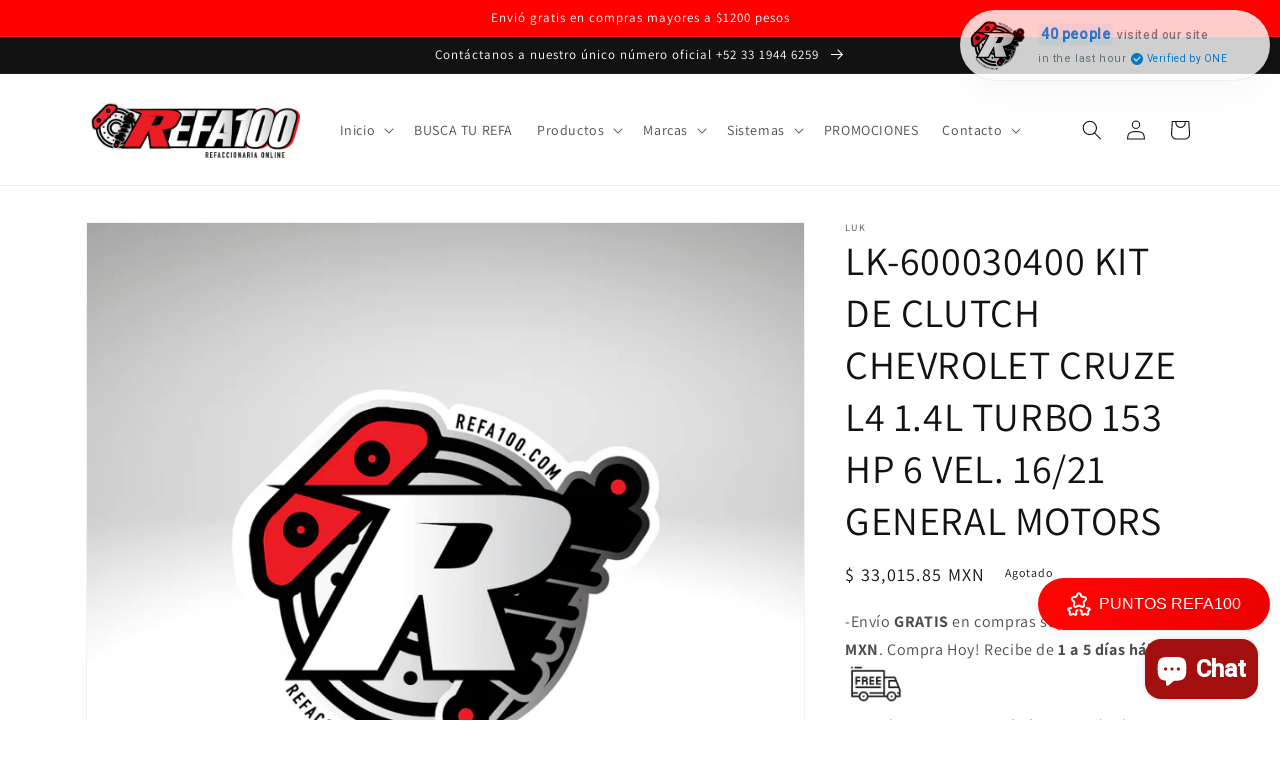

--- FILE ---
content_type: text/html; charset=utf-8
request_url: https://refa100.com/products/lk-600030400-kit-de-clutch-chevrolet-cruze-l4-1-4l-turbo-153-hp-6-vel-16-21-general-motors
body_size: 42426
content:
<!doctype html>
<html class="no-js" lang="es">
  <head>
    <meta charset="utf-8">
    <meta http-equiv="X-UA-Compatible" content="IE=edge">
    <meta name="viewport" content="width=device-width,initial-scale=1">
    <meta name="theme-color" content="">
    <link rel="canonical" href="https://refa100.com/products/lk-600030400-kit-de-clutch-chevrolet-cruze-l4-1-4l-turbo-153-hp-6-vel-16-21-general-motors">
    <link rel="preconnect" href="https://cdn.shopify.com" crossorigin><link rel="icon" type="image/png" href="//refa100.com/cdn/shop/files/REFA100_LOGO_CIRCULO_TRANS.png?crop=center&height=32&v=1650412810&width=32"><link rel="preconnect" href="https://fonts.shopifycdn.com" crossorigin><title>
      LK-600030400 KIT DE CLUTCH CHEVROLET CRUZE L4 1.4L TURBO 153 HP 6 VEL.
 &ndash; refa100</title>

    
      <meta name="description" content="COMPATIBILIDAD: LUK KITS DE CLUTCH LK-600030400 CHEVROLET CRUZE L4 1.4L TURBO 153 HP 6 VEL. 16/21 -600030400 EMBRAGUE Y CARDAN¿DUDAS?Utiliza la sección de WhatApp para revisar la compatibilidad de tu Auto antes de hacer tu compra. ¡Estamos para Servirte!Horario de atención a preguntas y mensajes: Lunes a viernes 9:00am">
    

    

<meta property="og:site_name" content="refa100">
<meta property="og:url" content="https://refa100.com/products/lk-600030400-kit-de-clutch-chevrolet-cruze-l4-1-4l-turbo-153-hp-6-vel-16-21-general-motors">
<meta property="og:title" content="LK-600030400 KIT DE CLUTCH CHEVROLET CRUZE L4 1.4L TURBO 153 HP 6 VEL.">
<meta property="og:type" content="product">
<meta property="og:description" content="COMPATIBILIDAD: LUK KITS DE CLUTCH LK-600030400 CHEVROLET CRUZE L4 1.4L TURBO 153 HP 6 VEL. 16/21 -600030400 EMBRAGUE Y CARDAN¿DUDAS?Utiliza la sección de WhatApp para revisar la compatibilidad de tu Auto antes de hacer tu compra. ¡Estamos para Servirte!Horario de atención a preguntas y mensajes: Lunes a viernes 9:00am"><meta property="og:image" content="http://refa100.com/cdn/shop/products/REFA-100-MELI-POST_fab1f19e-b92f-4e5c-8730-8545ffd43faf.png?v=1652402867">
  <meta property="og:image:secure_url" content="https://refa100.com/cdn/shop/products/REFA-100-MELI-POST_fab1f19e-b92f-4e5c-8730-8545ffd43faf.png?v=1652402867">
  <meta property="og:image:width" content="800">
  <meta property="og:image:height" content="800"><meta property="og:price:amount" content="33,015.85">
  <meta property="og:price:currency" content="MXN"><meta name="twitter:site" content="@100_refa"><meta name="twitter:card" content="summary_large_image">
<meta name="twitter:title" content="LK-600030400 KIT DE CLUTCH CHEVROLET CRUZE L4 1.4L TURBO 153 HP 6 VEL.">
<meta name="twitter:description" content="COMPATIBILIDAD: LUK KITS DE CLUTCH LK-600030400 CHEVROLET CRUZE L4 1.4L TURBO 153 HP 6 VEL. 16/21 -600030400 EMBRAGUE Y CARDAN¿DUDAS?Utiliza la sección de WhatApp para revisar la compatibilidad de tu Auto antes de hacer tu compra. ¡Estamos para Servirte!Horario de atención a preguntas y mensajes: Lunes a viernes 9:00am">


    <script src="//refa100.com/cdn/shop/t/4/assets/global.js?v=24850326154503943211663169848" defer="defer"></script>
    <script>window.performance && window.performance.mark && window.performance.mark('shopify.content_for_header.start');</script><meta name="facebook-domain-verification" content="i78hc8cyxyd5yil5qvkxzc5knj8r5c">
<meta name="google-site-verification" content="DnXwqmTMnMK-iXIaIYuSWs5YJVvX3VFTh2gcPuy7ctY">
<meta id="shopify-digital-wallet" name="shopify-digital-wallet" content="/61681565873/digital_wallets/dialog">
<meta name="shopify-checkout-api-token" content="5f64b181b6aac383bc9b6377406ec465">
<meta id="in-context-paypal-metadata" data-shop-id="61681565873" data-venmo-supported="false" data-environment="production" data-locale="es_ES" data-paypal-v4="true" data-currency="MXN">
<link rel="alternate" hreflang="x-default" href="https://refa100.com/products/lk-600030400-kit-de-clutch-chevrolet-cruze-l4-1-4l-turbo-153-hp-6-vel-16-21-general-motors">
<link rel="alternate" hreflang="es" href="https://refa100.com/products/lk-600030400-kit-de-clutch-chevrolet-cruze-l4-1-4l-turbo-153-hp-6-vel-16-21-general-motors">
<link rel="alternate" hreflang="en" href="https://refa100.com/en/products/lk-600030400-kit-de-clutch-chevrolet-cruze-l4-1-4l-turbo-153-hp-6-vel-16-21-general-motors">
<link rel="alternate" type="application/json+oembed" href="https://refa100.com/products/lk-600030400-kit-de-clutch-chevrolet-cruze-l4-1-4l-turbo-153-hp-6-vel-16-21-general-motors.oembed">
<script async="async" src="/checkouts/internal/preloads.js?locale=es-MX"></script>
<link rel="preconnect" href="https://shop.app" crossorigin="anonymous">
<script async="async" src="https://shop.app/checkouts/internal/preloads.js?locale=es-MX&shop_id=61681565873" crossorigin="anonymous"></script>
<script id="apple-pay-shop-capabilities" type="application/json">{"shopId":61681565873,"countryCode":"MX","currencyCode":"MXN","merchantCapabilities":["supports3DS"],"merchantId":"gid:\/\/shopify\/Shop\/61681565873","merchantName":"refa100","requiredBillingContactFields":["postalAddress","email","phone"],"requiredShippingContactFields":["postalAddress","email","phone"],"shippingType":"shipping","supportedNetworks":["visa","masterCard"],"total":{"type":"pending","label":"refa100","amount":"1.00"},"shopifyPaymentsEnabled":true,"supportsSubscriptions":true}</script>
<script id="shopify-features" type="application/json">{"accessToken":"5f64b181b6aac383bc9b6377406ec465","betas":["rich-media-storefront-analytics"],"domain":"refa100.com","predictiveSearch":true,"shopId":61681565873,"locale":"es"}</script>
<script>var Shopify = Shopify || {};
Shopify.shop = "refa100.myshopify.com";
Shopify.locale = "es";
Shopify.currency = {"active":"MXN","rate":"1.0"};
Shopify.country = "MX";
Shopify.theme = {"name":"Copia actualizada de Dawn","id":131288760497,"schema_name":"Dawn","schema_version":"6.0.2","theme_store_id":887,"role":"main"};
Shopify.theme.handle = "null";
Shopify.theme.style = {"id":null,"handle":null};
Shopify.cdnHost = "refa100.com/cdn";
Shopify.routes = Shopify.routes || {};
Shopify.routes.root = "/";</script>
<script type="module">!function(o){(o.Shopify=o.Shopify||{}).modules=!0}(window);</script>
<script>!function(o){function n(){var o=[];function n(){o.push(Array.prototype.slice.apply(arguments))}return n.q=o,n}var t=o.Shopify=o.Shopify||{};t.loadFeatures=n(),t.autoloadFeatures=n()}(window);</script>
<script>
  window.ShopifyPay = window.ShopifyPay || {};
  window.ShopifyPay.apiHost = "shop.app\/pay";
  window.ShopifyPay.redirectState = null;
</script>
<script id="shop-js-analytics" type="application/json">{"pageType":"product"}</script>
<script defer="defer" async type="module" src="//refa100.com/cdn/shopifycloud/shop-js/modules/v2/client.init-shop-cart-sync_-aut3ZVe.es.esm.js"></script>
<script defer="defer" async type="module" src="//refa100.com/cdn/shopifycloud/shop-js/modules/v2/chunk.common_jR-HGkUL.esm.js"></script>
<script type="module">
  await import("//refa100.com/cdn/shopifycloud/shop-js/modules/v2/client.init-shop-cart-sync_-aut3ZVe.es.esm.js");
await import("//refa100.com/cdn/shopifycloud/shop-js/modules/v2/chunk.common_jR-HGkUL.esm.js");

  window.Shopify.SignInWithShop?.initShopCartSync?.({"fedCMEnabled":true,"windoidEnabled":true});

</script>
<script>
  window.Shopify = window.Shopify || {};
  if (!window.Shopify.featureAssets) window.Shopify.featureAssets = {};
  window.Shopify.featureAssets['shop-js'] = {"shop-cart-sync":["modules/v2/client.shop-cart-sync_BAYdngfT.es.esm.js","modules/v2/chunk.common_jR-HGkUL.esm.js"],"init-fed-cm":["modules/v2/client.init-fed-cm_C1KIrACA.es.esm.js","modules/v2/chunk.common_jR-HGkUL.esm.js"],"shop-button":["modules/v2/client.shop-button_nPJqyawu.es.esm.js","modules/v2/chunk.common_jR-HGkUL.esm.js"],"init-windoid":["modules/v2/client.init-windoid_BBN3UDv3.es.esm.js","modules/v2/chunk.common_jR-HGkUL.esm.js"],"shop-cash-offers":["modules/v2/client.shop-cash-offers_DHr6BHOX.es.esm.js","modules/v2/chunk.common_jR-HGkUL.esm.js","modules/v2/chunk.modal_K_-4b6jm.esm.js"],"shop-toast-manager":["modules/v2/client.shop-toast-manager_DsmMrndK.es.esm.js","modules/v2/chunk.common_jR-HGkUL.esm.js"],"init-shop-email-lookup-coordinator":["modules/v2/client.init-shop-email-lookup-coordinator_CqHiorcR.es.esm.js","modules/v2/chunk.common_jR-HGkUL.esm.js"],"pay-button":["modules/v2/client.pay-button_CyYMAtLe.es.esm.js","modules/v2/chunk.common_jR-HGkUL.esm.js"],"avatar":["modules/v2/client.avatar_BTnouDA3.es.esm.js"],"init-shop-cart-sync":["modules/v2/client.init-shop-cart-sync_-aut3ZVe.es.esm.js","modules/v2/chunk.common_jR-HGkUL.esm.js"],"shop-login-button":["modules/v2/client.shop-login-button_CkV-3QmP.es.esm.js","modules/v2/chunk.common_jR-HGkUL.esm.js","modules/v2/chunk.modal_K_-4b6jm.esm.js"],"init-customer-accounts-sign-up":["modules/v2/client.init-customer-accounts-sign-up_OVpxiKuf.es.esm.js","modules/v2/client.shop-login-button_CkV-3QmP.es.esm.js","modules/v2/chunk.common_jR-HGkUL.esm.js","modules/v2/chunk.modal_K_-4b6jm.esm.js"],"init-shop-for-new-customer-accounts":["modules/v2/client.init-shop-for-new-customer-accounts_B3-6tUHj.es.esm.js","modules/v2/client.shop-login-button_CkV-3QmP.es.esm.js","modules/v2/chunk.common_jR-HGkUL.esm.js","modules/v2/chunk.modal_K_-4b6jm.esm.js"],"init-customer-accounts":["modules/v2/client.init-customer-accounts_DAvreLqn.es.esm.js","modules/v2/client.shop-login-button_CkV-3QmP.es.esm.js","modules/v2/chunk.common_jR-HGkUL.esm.js","modules/v2/chunk.modal_K_-4b6jm.esm.js"],"shop-follow-button":["modules/v2/client.shop-follow-button_D-yP9CCa.es.esm.js","modules/v2/chunk.common_jR-HGkUL.esm.js","modules/v2/chunk.modal_K_-4b6jm.esm.js"],"lead-capture":["modules/v2/client.lead-capture_cgi9rykO.es.esm.js","modules/v2/chunk.common_jR-HGkUL.esm.js","modules/v2/chunk.modal_K_-4b6jm.esm.js"],"checkout-modal":["modules/v2/client.checkout-modal_CNOx8cMi.es.esm.js","modules/v2/chunk.common_jR-HGkUL.esm.js","modules/v2/chunk.modal_K_-4b6jm.esm.js"],"shop-login":["modules/v2/client.shop-login_B0Pz78O1.es.esm.js","modules/v2/chunk.common_jR-HGkUL.esm.js","modules/v2/chunk.modal_K_-4b6jm.esm.js"],"payment-terms":["modules/v2/client.payment-terms_DHTqhmPP.es.esm.js","modules/v2/chunk.common_jR-HGkUL.esm.js","modules/v2/chunk.modal_K_-4b6jm.esm.js"]};
</script>
<script>(function() {
  var isLoaded = false;
  function asyncLoad() {
    if (isLoaded) return;
    isLoaded = true;
    var urls = ["https:\/\/cdn.shopify.com\/s\/files\/1\/0683\/1371\/0892\/files\/splmn-shopify-prod-August-31.min.js?v=1693985059\u0026shop=refa100.myshopify.com","https:\/\/app.testimonialhub.com\/shopifyapp\/showsrstemplate.js?shop=refa100.myshopify.com","https:\/\/cdn.one.store\/javascript\/dist\/1.0\/jcr-widget.js?account_id=shopify:refa100.myshopify.com\u0026shop=refa100.myshopify.com","https:\/\/cdn.ordersify.com\/sdk\/v2\/ordersify-shopify.min.js?shop=refa100.myshopify.com","https:\/\/cdn.nfcube.com\/0fe67bb2554bf57829b9009c0e3dd40a.js?shop=refa100.myshopify.com"];
    for (var i = 0; i < urls.length; i++) {
      var s = document.createElement('script');
      s.type = 'text/javascript';
      s.async = true;
      s.src = urls[i];
      var x = document.getElementsByTagName('script')[0];
      x.parentNode.insertBefore(s, x);
    }
  };
  if(window.attachEvent) {
    window.attachEvent('onload', asyncLoad);
  } else {
    window.addEventListener('load', asyncLoad, false);
  }
})();</script>
<script id="__st">var __st={"a":61681565873,"offset":-21600,"reqid":"6504e62e-a654-4386-8730-3668281f5947-1768981557","pageurl":"refa100.com\/products\/lk-600030400-kit-de-clutch-chevrolet-cruze-l4-1-4l-turbo-153-hp-6-vel-16-21-general-motors","u":"01b718026e5e","p":"product","rtyp":"product","rid":7224351162545};</script>
<script>window.ShopifyPaypalV4VisibilityTracking = true;</script>
<script id="captcha-bootstrap">!function(){'use strict';const t='contact',e='account',n='new_comment',o=[[t,t],['blogs',n],['comments',n],[t,'customer']],c=[[e,'customer_login'],[e,'guest_login'],[e,'recover_customer_password'],[e,'create_customer']],r=t=>t.map((([t,e])=>`form[action*='/${t}']:not([data-nocaptcha='true']) input[name='form_type'][value='${e}']`)).join(','),a=t=>()=>t?[...document.querySelectorAll(t)].map((t=>t.form)):[];function s(){const t=[...o],e=r(t);return a(e)}const i='password',u='form_key',d=['recaptcha-v3-token','g-recaptcha-response','h-captcha-response',i],f=()=>{try{return window.sessionStorage}catch{return}},m='__shopify_v',_=t=>t.elements[u];function p(t,e,n=!1){try{const o=window.sessionStorage,c=JSON.parse(o.getItem(e)),{data:r}=function(t){const{data:e,action:n}=t;return t[m]||n?{data:e,action:n}:{data:t,action:n}}(c);for(const[e,n]of Object.entries(r))t.elements[e]&&(t.elements[e].value=n);n&&o.removeItem(e)}catch(o){console.error('form repopulation failed',{error:o})}}const l='form_type',E='cptcha';function T(t){t.dataset[E]=!0}const w=window,h=w.document,L='Shopify',v='ce_forms',y='captcha';let A=!1;((t,e)=>{const n=(g='f06e6c50-85a8-45c8-87d0-21a2b65856fe',I='https://cdn.shopify.com/shopifycloud/storefront-forms-hcaptcha/ce_storefront_forms_captcha_hcaptcha.v1.5.2.iife.js',D={infoText:'Protegido por hCaptcha',privacyText:'Privacidad',termsText:'Términos'},(t,e,n)=>{const o=w[L][v],c=o.bindForm;if(c)return c(t,g,e,D).then(n);var r;o.q.push([[t,g,e,D],n]),r=I,A||(h.body.append(Object.assign(h.createElement('script'),{id:'captcha-provider',async:!0,src:r})),A=!0)});var g,I,D;w[L]=w[L]||{},w[L][v]=w[L][v]||{},w[L][v].q=[],w[L][y]=w[L][y]||{},w[L][y].protect=function(t,e){n(t,void 0,e),T(t)},Object.freeze(w[L][y]),function(t,e,n,w,h,L){const[v,y,A,g]=function(t,e,n){const i=e?o:[],u=t?c:[],d=[...i,...u],f=r(d),m=r(i),_=r(d.filter((([t,e])=>n.includes(e))));return[a(f),a(m),a(_),s()]}(w,h,L),I=t=>{const e=t.target;return e instanceof HTMLFormElement?e:e&&e.form},D=t=>v().includes(t);t.addEventListener('submit',(t=>{const e=I(t);if(!e)return;const n=D(e)&&!e.dataset.hcaptchaBound&&!e.dataset.recaptchaBound,o=_(e),c=g().includes(e)&&(!o||!o.value);(n||c)&&t.preventDefault(),c&&!n&&(function(t){try{if(!f())return;!function(t){const e=f();if(!e)return;const n=_(t);if(!n)return;const o=n.value;o&&e.removeItem(o)}(t);const e=Array.from(Array(32),(()=>Math.random().toString(36)[2])).join('');!function(t,e){_(t)||t.append(Object.assign(document.createElement('input'),{type:'hidden',name:u})),t.elements[u].value=e}(t,e),function(t,e){const n=f();if(!n)return;const o=[...t.querySelectorAll(`input[type='${i}']`)].map((({name:t})=>t)),c=[...d,...o],r={};for(const[a,s]of new FormData(t).entries())c.includes(a)||(r[a]=s);n.setItem(e,JSON.stringify({[m]:1,action:t.action,data:r}))}(t,e)}catch(e){console.error('failed to persist form',e)}}(e),e.submit())}));const S=(t,e)=>{t&&!t.dataset[E]&&(n(t,e.some((e=>e===t))),T(t))};for(const o of['focusin','change'])t.addEventListener(o,(t=>{const e=I(t);D(e)&&S(e,y())}));const B=e.get('form_key'),M=e.get(l),P=B&&M;t.addEventListener('DOMContentLoaded',(()=>{const t=y();if(P)for(const e of t)e.elements[l].value===M&&p(e,B);[...new Set([...A(),...v().filter((t=>'true'===t.dataset.shopifyCaptcha))])].forEach((e=>S(e,t)))}))}(h,new URLSearchParams(w.location.search),n,t,e,['guest_login'])})(!0,!0)}();</script>
<script integrity="sha256-4kQ18oKyAcykRKYeNunJcIwy7WH5gtpwJnB7kiuLZ1E=" data-source-attribution="shopify.loadfeatures" defer="defer" src="//refa100.com/cdn/shopifycloud/storefront/assets/storefront/load_feature-a0a9edcb.js" crossorigin="anonymous"></script>
<script crossorigin="anonymous" defer="defer" src="//refa100.com/cdn/shopifycloud/storefront/assets/shopify_pay/storefront-65b4c6d7.js?v=20250812"></script>
<script data-source-attribution="shopify.dynamic_checkout.dynamic.init">var Shopify=Shopify||{};Shopify.PaymentButton=Shopify.PaymentButton||{isStorefrontPortableWallets:!0,init:function(){window.Shopify.PaymentButton.init=function(){};var t=document.createElement("script");t.src="https://refa100.com/cdn/shopifycloud/portable-wallets/latest/portable-wallets.es.js",t.type="module",document.head.appendChild(t)}};
</script>
<script data-source-attribution="shopify.dynamic_checkout.buyer_consent">
  function portableWalletsHideBuyerConsent(e){var t=document.getElementById("shopify-buyer-consent"),n=document.getElementById("shopify-subscription-policy-button");t&&n&&(t.classList.add("hidden"),t.setAttribute("aria-hidden","true"),n.removeEventListener("click",e))}function portableWalletsShowBuyerConsent(e){var t=document.getElementById("shopify-buyer-consent"),n=document.getElementById("shopify-subscription-policy-button");t&&n&&(t.classList.remove("hidden"),t.removeAttribute("aria-hidden"),n.addEventListener("click",e))}window.Shopify?.PaymentButton&&(window.Shopify.PaymentButton.hideBuyerConsent=portableWalletsHideBuyerConsent,window.Shopify.PaymentButton.showBuyerConsent=portableWalletsShowBuyerConsent);
</script>
<script>
  function portableWalletsCleanup(e){e&&e.src&&console.error("Failed to load portable wallets script "+e.src);var t=document.querySelectorAll("shopify-accelerated-checkout .shopify-payment-button__skeleton, shopify-accelerated-checkout-cart .wallet-cart-button__skeleton"),e=document.getElementById("shopify-buyer-consent");for(let e=0;e<t.length;e++)t[e].remove();e&&e.remove()}function portableWalletsNotLoadedAsModule(e){e instanceof ErrorEvent&&"string"==typeof e.message&&e.message.includes("import.meta")&&"string"==typeof e.filename&&e.filename.includes("portable-wallets")&&(window.removeEventListener("error",portableWalletsNotLoadedAsModule),window.Shopify.PaymentButton.failedToLoad=e,"loading"===document.readyState?document.addEventListener("DOMContentLoaded",window.Shopify.PaymentButton.init):window.Shopify.PaymentButton.init())}window.addEventListener("error",portableWalletsNotLoadedAsModule);
</script>

<script type="module" src="https://refa100.com/cdn/shopifycloud/portable-wallets/latest/portable-wallets.es.js" onError="portableWalletsCleanup(this)" crossorigin="anonymous"></script>
<script nomodule>
  document.addEventListener("DOMContentLoaded", portableWalletsCleanup);
</script>

<link id="shopify-accelerated-checkout-styles" rel="stylesheet" media="screen" href="https://refa100.com/cdn/shopifycloud/portable-wallets/latest/accelerated-checkout-backwards-compat.css" crossorigin="anonymous">
<style id="shopify-accelerated-checkout-cart">
        #shopify-buyer-consent {
  margin-top: 1em;
  display: inline-block;
  width: 100%;
}

#shopify-buyer-consent.hidden {
  display: none;
}

#shopify-subscription-policy-button {
  background: none;
  border: none;
  padding: 0;
  text-decoration: underline;
  font-size: inherit;
  cursor: pointer;
}

#shopify-subscription-policy-button::before {
  box-shadow: none;
}

      </style>
<script id="sections-script" data-sections="product-recommendations,header,footer" defer="defer" src="//refa100.com/cdn/shop/t/4/compiled_assets/scripts.js?v=435"></script>
<script>window.performance && window.performance.mark && window.performance.mark('shopify.content_for_header.end');</script>


    <style data-shopify>
      @font-face {
  font-family: Assistant;
  font-weight: 400;
  font-style: normal;
  font-display: swap;
  src: url("//refa100.com/cdn/fonts/assistant/assistant_n4.9120912a469cad1cc292572851508ca49d12e768.woff2") format("woff2"),
       url("//refa100.com/cdn/fonts/assistant/assistant_n4.6e9875ce64e0fefcd3f4446b7ec9036b3ddd2985.woff") format("woff");
}

      @font-face {
  font-family: Assistant;
  font-weight: 700;
  font-style: normal;
  font-display: swap;
  src: url("//refa100.com/cdn/fonts/assistant/assistant_n7.bf44452348ec8b8efa3aa3068825305886b1c83c.woff2") format("woff2"),
       url("//refa100.com/cdn/fonts/assistant/assistant_n7.0c887fee83f6b3bda822f1150b912c72da0f7b64.woff") format("woff");
}

      
      
      @font-face {
  font-family: Assistant;
  font-weight: 400;
  font-style: normal;
  font-display: swap;
  src: url("//refa100.com/cdn/fonts/assistant/assistant_n4.9120912a469cad1cc292572851508ca49d12e768.woff2") format("woff2"),
       url("//refa100.com/cdn/fonts/assistant/assistant_n4.6e9875ce64e0fefcd3f4446b7ec9036b3ddd2985.woff") format("woff");
}


      :root {
        --font-body-family: Assistant, sans-serif;
        --font-body-style: normal;
        --font-body-weight: 400;
        --font-body-weight-bold: 700;

        --font-heading-family: Assistant, sans-serif;
        --font-heading-style: normal;
        --font-heading-weight: 400;

        --font-body-scale: 1.0;
        --font-heading-scale: 1.0;

        --color-base-text: 18, 18, 18;
        --color-shadow: 18, 18, 18;
        --color-base-background-1: 255, 255, 255;
        --color-base-background-2: 243, 243, 243;
        --color-base-solid-button-labels: 255, 255, 255;
        --color-base-outline-button-labels: 18, 18, 18;
        --color-base-accent-1: 18, 18, 18;
        --color-base-accent-2: 255, 0, 0;
        --payment-terms-background-color: #ffffff;

        --gradient-base-background-1: #ffffff;
        --gradient-base-background-2: #f3f3f3;
        --gradient-base-accent-1: #121212;
        --gradient-base-accent-2: #ff0000;

        --media-padding: px;
        --media-border-opacity: 0.05;
        --media-border-width: 1px;
        --media-radius: 0px;
        --media-shadow-opacity: 0.0;
        --media-shadow-horizontal-offset: 0px;
        --media-shadow-vertical-offset: 4px;
        --media-shadow-blur-radius: 5px;
        --media-shadow-visible: 0;

        --page-width: 120rem;
        --page-width-margin: 0rem;

        --card-image-padding: 0.0rem;
        --card-corner-radius: 0.0rem;
        --card-text-alignment: left;
        --card-border-width: 0.0rem;
        --card-border-opacity: 0.1;
        --card-shadow-opacity: 0.0;
        --card-shadow-visible: 0;
        --card-shadow-horizontal-offset: 0.0rem;
        --card-shadow-vertical-offset: 0.4rem;
        --card-shadow-blur-radius: 0.5rem;

        --badge-corner-radius: 4.0rem;

        --popup-border-width: 1px;
        --popup-border-opacity: 0.1;
        --popup-corner-radius: 0px;
        --popup-shadow-opacity: 0.0;
        --popup-shadow-horizontal-offset: 0px;
        --popup-shadow-vertical-offset: 4px;
        --popup-shadow-blur-radius: 5px;

        --drawer-border-width: 1px;
        --drawer-border-opacity: 0.1;
        --drawer-shadow-opacity: 0.0;
        --drawer-shadow-horizontal-offset: 0px;
        --drawer-shadow-vertical-offset: 4px;
        --drawer-shadow-blur-radius: 5px;

        --spacing-sections-desktop: 0px;
        --spacing-sections-mobile: 0px;

        --grid-desktop-vertical-spacing: 8px;
        --grid-desktop-horizontal-spacing: 8px;
        --grid-mobile-vertical-spacing: 4px;
        --grid-mobile-horizontal-spacing: 4px;

        --text-boxes-border-opacity: 0.1;
        --text-boxes-border-width: 0px;
        --text-boxes-radius: 0px;
        --text-boxes-shadow-opacity: 0.0;
        --text-boxes-shadow-visible: 0;
        --text-boxes-shadow-horizontal-offset: 0px;
        --text-boxes-shadow-vertical-offset: 4px;
        --text-boxes-shadow-blur-radius: 5px;

        --buttons-radius: 0px;
        --buttons-radius-outset: 0px;
        --buttons-border-width: 1px;
        --buttons-border-opacity: 1.0;
        --buttons-shadow-opacity: 0.0;
        --buttons-shadow-visible: 0;
        --buttons-shadow-horizontal-offset: 0px;
        --buttons-shadow-vertical-offset: 4px;
        --buttons-shadow-blur-radius: 5px;
        --buttons-border-offset: 0px;

        --inputs-radius: 0px;
        --inputs-border-width: 1px;
        --inputs-border-opacity: 0.55;
        --inputs-shadow-opacity: 0.0;
        --inputs-shadow-horizontal-offset: 0px;
        --inputs-margin-offset: 0px;
        --inputs-shadow-vertical-offset: 4px;
        --inputs-shadow-blur-radius: 5px;
        --inputs-radius-outset: 0px;

        --variant-pills-radius: 40px;
        --variant-pills-border-width: 1px;
        --variant-pills-border-opacity: 0.55;
        --variant-pills-shadow-opacity: 0.0;
        --variant-pills-shadow-horizontal-offset: 0px;
        --variant-pills-shadow-vertical-offset: 4px;
        --variant-pills-shadow-blur-radius: 5px;
      }

      *,
      *::before,
      *::after {
        box-sizing: inherit;
      }

      html {
        box-sizing: border-box;
        font-size: calc(var(--font-body-scale) * 62.5%);
        height: 100%;
      }

      body {
        display: grid;
        grid-template-rows: auto auto 1fr auto;
        grid-template-columns: 100%;
        min-height: 100%;
        margin: 0;
        font-size: 1.5rem;
        letter-spacing: 0.06rem;
        line-height: calc(1 + 0.8 / var(--font-body-scale));
        font-family: var(--font-body-family);
        font-style: var(--font-body-style);
        font-weight: var(--font-body-weight);
      }

      @media screen and (min-width: 750px) {
        body {
          font-size: 1.6rem;
        }
      }
    </style>

    <link href="//refa100.com/cdn/shop/t/4/assets/base.css?v=19666067365360246481663169849" rel="stylesheet" type="text/css" media="all" />
<link rel="preload" as="font" href="//refa100.com/cdn/fonts/assistant/assistant_n4.9120912a469cad1cc292572851508ca49d12e768.woff2" type="font/woff2" crossorigin><link rel="preload" as="font" href="//refa100.com/cdn/fonts/assistant/assistant_n4.9120912a469cad1cc292572851508ca49d12e768.woff2" type="font/woff2" crossorigin><link rel="stylesheet" href="//refa100.com/cdn/shop/t/4/assets/component-predictive-search.css?v=165644661289088488651663169848" media="print" onload="this.media='all'"><script>document.documentElement.className = document.documentElement.className.replace('no-js', 'js');
    if (Shopify.designMode) {
      document.documentElement.classList.add('shopify-design-mode');
    }
    </script>
  <!-- BEGIN app block: shopify://apps/yotpo-product-reviews/blocks/settings/eb7dfd7d-db44-4334-bc49-c893b51b36cf -->


<script type="text/javascript">
  (function e(){var e=document.createElement("script");
  e.type="text/javascript",e.async=true,
  e.src="//staticw2.yotpo.com/cU93PXkI4W9Esh054lBPi880RY4VOCTlPzrKwUas/widget.js?lang=es";
  var t=document.getElementsByTagName("script")[0];
  t.parentNode.insertBefore(e,t)})();
</script>



  
<!-- END app block --><script src="https://cdn.shopify.com/extensions/e8878072-2f6b-4e89-8082-94b04320908d/inbox-1254/assets/inbox-chat-loader.js" type="text/javascript" defer="defer"></script>
<link href="https://monorail-edge.shopifysvc.com" rel="dns-prefetch">
<script>(function(){if ("sendBeacon" in navigator && "performance" in window) {try {var session_token_from_headers = performance.getEntriesByType('navigation')[0].serverTiming.find(x => x.name == '_s').description;} catch {var session_token_from_headers = undefined;}var session_cookie_matches = document.cookie.match(/_shopify_s=([^;]*)/);var session_token_from_cookie = session_cookie_matches && session_cookie_matches.length === 2 ? session_cookie_matches[1] : "";var session_token = session_token_from_headers || session_token_from_cookie || "";function handle_abandonment_event(e) {var entries = performance.getEntries().filter(function(entry) {return /monorail-edge.shopifysvc.com/.test(entry.name);});if (!window.abandonment_tracked && entries.length === 0) {window.abandonment_tracked = true;var currentMs = Date.now();var navigation_start = performance.timing.navigationStart;var payload = {shop_id: 61681565873,url: window.location.href,navigation_start,duration: currentMs - navigation_start,session_token,page_type: "product"};window.navigator.sendBeacon("https://monorail-edge.shopifysvc.com/v1/produce", JSON.stringify({schema_id: "online_store_buyer_site_abandonment/1.1",payload: payload,metadata: {event_created_at_ms: currentMs,event_sent_at_ms: currentMs}}));}}window.addEventListener('pagehide', handle_abandonment_event);}}());</script>
<script id="web-pixels-manager-setup">(function e(e,d,r,n,o){if(void 0===o&&(o={}),!Boolean(null===(a=null===(i=window.Shopify)||void 0===i?void 0:i.analytics)||void 0===a?void 0:a.replayQueue)){var i,a;window.Shopify=window.Shopify||{};var t=window.Shopify;t.analytics=t.analytics||{};var s=t.analytics;s.replayQueue=[],s.publish=function(e,d,r){return s.replayQueue.push([e,d,r]),!0};try{self.performance.mark("wpm:start")}catch(e){}var l=function(){var e={modern:/Edge?\/(1{2}[4-9]|1[2-9]\d|[2-9]\d{2}|\d{4,})\.\d+(\.\d+|)|Firefox\/(1{2}[4-9]|1[2-9]\d|[2-9]\d{2}|\d{4,})\.\d+(\.\d+|)|Chrom(ium|e)\/(9{2}|\d{3,})\.\d+(\.\d+|)|(Maci|X1{2}).+ Version\/(15\.\d+|(1[6-9]|[2-9]\d|\d{3,})\.\d+)([,.]\d+|)( \(\w+\)|)( Mobile\/\w+|) Safari\/|Chrome.+OPR\/(9{2}|\d{3,})\.\d+\.\d+|(CPU[ +]OS|iPhone[ +]OS|CPU[ +]iPhone|CPU IPhone OS|CPU iPad OS)[ +]+(15[._]\d+|(1[6-9]|[2-9]\d|\d{3,})[._]\d+)([._]\d+|)|Android:?[ /-](13[3-9]|1[4-9]\d|[2-9]\d{2}|\d{4,})(\.\d+|)(\.\d+|)|Android.+Firefox\/(13[5-9]|1[4-9]\d|[2-9]\d{2}|\d{4,})\.\d+(\.\d+|)|Android.+Chrom(ium|e)\/(13[3-9]|1[4-9]\d|[2-9]\d{2}|\d{4,})\.\d+(\.\d+|)|SamsungBrowser\/([2-9]\d|\d{3,})\.\d+/,legacy:/Edge?\/(1[6-9]|[2-9]\d|\d{3,})\.\d+(\.\d+|)|Firefox\/(5[4-9]|[6-9]\d|\d{3,})\.\d+(\.\d+|)|Chrom(ium|e)\/(5[1-9]|[6-9]\d|\d{3,})\.\d+(\.\d+|)([\d.]+$|.*Safari\/(?![\d.]+ Edge\/[\d.]+$))|(Maci|X1{2}).+ Version\/(10\.\d+|(1[1-9]|[2-9]\d|\d{3,})\.\d+)([,.]\d+|)( \(\w+\)|)( Mobile\/\w+|) Safari\/|Chrome.+OPR\/(3[89]|[4-9]\d|\d{3,})\.\d+\.\d+|(CPU[ +]OS|iPhone[ +]OS|CPU[ +]iPhone|CPU IPhone OS|CPU iPad OS)[ +]+(10[._]\d+|(1[1-9]|[2-9]\d|\d{3,})[._]\d+)([._]\d+|)|Android:?[ /-](13[3-9]|1[4-9]\d|[2-9]\d{2}|\d{4,})(\.\d+|)(\.\d+|)|Mobile Safari.+OPR\/([89]\d|\d{3,})\.\d+\.\d+|Android.+Firefox\/(13[5-9]|1[4-9]\d|[2-9]\d{2}|\d{4,})\.\d+(\.\d+|)|Android.+Chrom(ium|e)\/(13[3-9]|1[4-9]\d|[2-9]\d{2}|\d{4,})\.\d+(\.\d+|)|Android.+(UC? ?Browser|UCWEB|U3)[ /]?(15\.([5-9]|\d{2,})|(1[6-9]|[2-9]\d|\d{3,})\.\d+)\.\d+|SamsungBrowser\/(5\.\d+|([6-9]|\d{2,})\.\d+)|Android.+MQ{2}Browser\/(14(\.(9|\d{2,})|)|(1[5-9]|[2-9]\d|\d{3,})(\.\d+|))(\.\d+|)|K[Aa][Ii]OS\/(3\.\d+|([4-9]|\d{2,})\.\d+)(\.\d+|)/},d=e.modern,r=e.legacy,n=navigator.userAgent;return n.match(d)?"modern":n.match(r)?"legacy":"unknown"}(),u="modern"===l?"modern":"legacy",c=(null!=n?n:{modern:"",legacy:""})[u],f=function(e){return[e.baseUrl,"/wpm","/b",e.hashVersion,"modern"===e.buildTarget?"m":"l",".js"].join("")}({baseUrl:d,hashVersion:r,buildTarget:u}),m=function(e){var d=e.version,r=e.bundleTarget,n=e.surface,o=e.pageUrl,i=e.monorailEndpoint;return{emit:function(e){var a=e.status,t=e.errorMsg,s=(new Date).getTime(),l=JSON.stringify({metadata:{event_sent_at_ms:s},events:[{schema_id:"web_pixels_manager_load/3.1",payload:{version:d,bundle_target:r,page_url:o,status:a,surface:n,error_msg:t},metadata:{event_created_at_ms:s}}]});if(!i)return console&&console.warn&&console.warn("[Web Pixels Manager] No Monorail endpoint provided, skipping logging."),!1;try{return self.navigator.sendBeacon.bind(self.navigator)(i,l)}catch(e){}var u=new XMLHttpRequest;try{return u.open("POST",i,!0),u.setRequestHeader("Content-Type","text/plain"),u.send(l),!0}catch(e){return console&&console.warn&&console.warn("[Web Pixels Manager] Got an unhandled error while logging to Monorail."),!1}}}}({version:r,bundleTarget:l,surface:e.surface,pageUrl:self.location.href,monorailEndpoint:e.monorailEndpoint});try{o.browserTarget=l,function(e){var d=e.src,r=e.async,n=void 0===r||r,o=e.onload,i=e.onerror,a=e.sri,t=e.scriptDataAttributes,s=void 0===t?{}:t,l=document.createElement("script"),u=document.querySelector("head"),c=document.querySelector("body");if(l.async=n,l.src=d,a&&(l.integrity=a,l.crossOrigin="anonymous"),s)for(var f in s)if(Object.prototype.hasOwnProperty.call(s,f))try{l.dataset[f]=s[f]}catch(e){}if(o&&l.addEventListener("load",o),i&&l.addEventListener("error",i),u)u.appendChild(l);else{if(!c)throw new Error("Did not find a head or body element to append the script");c.appendChild(l)}}({src:f,async:!0,onload:function(){if(!function(){var e,d;return Boolean(null===(d=null===(e=window.Shopify)||void 0===e?void 0:e.analytics)||void 0===d?void 0:d.initialized)}()){var d=window.webPixelsManager.init(e)||void 0;if(d){var r=window.Shopify.analytics;r.replayQueue.forEach((function(e){var r=e[0],n=e[1],o=e[2];d.publishCustomEvent(r,n,o)})),r.replayQueue=[],r.publish=d.publishCustomEvent,r.visitor=d.visitor,r.initialized=!0}}},onerror:function(){return m.emit({status:"failed",errorMsg:"".concat(f," has failed to load")})},sri:function(e){var d=/^sha384-[A-Za-z0-9+/=]+$/;return"string"==typeof e&&d.test(e)}(c)?c:"",scriptDataAttributes:o}),m.emit({status:"loading"})}catch(e){m.emit({status:"failed",errorMsg:(null==e?void 0:e.message)||"Unknown error"})}}})({shopId: 61681565873,storefrontBaseUrl: "https://refa100.com",extensionsBaseUrl: "https://extensions.shopifycdn.com/cdn/shopifycloud/web-pixels-manager",monorailEndpoint: "https://monorail-edge.shopifysvc.com/unstable/produce_batch",surface: "storefront-renderer",enabledBetaFlags: ["2dca8a86"],webPixelsConfigList: [{"id":"565084337","configuration":"{\"config\":\"{\\\"pixel_id\\\":\\\"GT-T9C7NCL\\\",\\\"target_country\\\":\\\"MX\\\",\\\"gtag_events\\\":[{\\\"type\\\":\\\"view_item\\\",\\\"action_label\\\":\\\"MC-VRV83YZPSB\\\"},{\\\"type\\\":\\\"purchase\\\",\\\"action_label\\\":\\\"MC-VRV83YZPSB\\\"},{\\\"type\\\":\\\"page_view\\\",\\\"action_label\\\":\\\"MC-VRV83YZPSB\\\"}],\\\"enable_monitoring_mode\\\":false}\"}","eventPayloadVersion":"v1","runtimeContext":"OPEN","scriptVersion":"b2a88bafab3e21179ed38636efcd8a93","type":"APP","apiClientId":1780363,"privacyPurposes":[],"dataSharingAdjustments":{"protectedCustomerApprovalScopes":["read_customer_address","read_customer_email","read_customer_name","read_customer_personal_data","read_customer_phone"]}},{"id":"177668273","configuration":"{\"pixel_id\":\"497148485128486\",\"pixel_type\":\"facebook_pixel\",\"metaapp_system_user_token\":\"-\"}","eventPayloadVersion":"v1","runtimeContext":"OPEN","scriptVersion":"ca16bc87fe92b6042fbaa3acc2fbdaa6","type":"APP","apiClientId":2329312,"privacyPurposes":["ANALYTICS","MARKETING","SALE_OF_DATA"],"dataSharingAdjustments":{"protectedCustomerApprovalScopes":["read_customer_address","read_customer_email","read_customer_name","read_customer_personal_data","read_customer_phone"]}},{"id":"shopify-app-pixel","configuration":"{}","eventPayloadVersion":"v1","runtimeContext":"STRICT","scriptVersion":"0450","apiClientId":"shopify-pixel","type":"APP","privacyPurposes":["ANALYTICS","MARKETING"]},{"id":"shopify-custom-pixel","eventPayloadVersion":"v1","runtimeContext":"LAX","scriptVersion":"0450","apiClientId":"shopify-pixel","type":"CUSTOM","privacyPurposes":["ANALYTICS","MARKETING"]}],isMerchantRequest: false,initData: {"shop":{"name":"refa100","paymentSettings":{"currencyCode":"MXN"},"myshopifyDomain":"refa100.myshopify.com","countryCode":"MX","storefrontUrl":"https:\/\/refa100.com"},"customer":null,"cart":null,"checkout":null,"productVariants":[{"price":{"amount":33015.85,"currencyCode":"MXN"},"product":{"title":"LK-600030400 KIT DE CLUTCH CHEVROLET CRUZE L4 1.4L TURBO 153 HP 6 VEL. 16\/21 GENERAL MOTORS","vendor":"LUK","id":"7224351162545","untranslatedTitle":"LK-600030400 KIT DE CLUTCH CHEVROLET CRUZE L4 1.4L TURBO 153 HP 6 VEL. 16\/21 GENERAL MOTORS","url":"\/products\/lk-600030400-kit-de-clutch-chevrolet-cruze-l4-1-4l-turbo-153-hp-6-vel-16-21-general-motors","type":"KIT DE CLUTCH"},"id":"41791732580529","image":{"src":"\/\/refa100.com\/cdn\/shop\/products\/REFA-100-MELI-POST_fab1f19e-b92f-4e5c-8730-8545ffd43faf.png?v=1652402867"},"sku":null,"title":"Default Title","untranslatedTitle":"Default Title"}],"purchasingCompany":null},},"https://refa100.com/cdn","fcfee988w5aeb613cpc8e4bc33m6693e112",{"modern":"","legacy":""},{"shopId":"61681565873","storefrontBaseUrl":"https:\/\/refa100.com","extensionBaseUrl":"https:\/\/extensions.shopifycdn.com\/cdn\/shopifycloud\/web-pixels-manager","surface":"storefront-renderer","enabledBetaFlags":"[\"2dca8a86\"]","isMerchantRequest":"false","hashVersion":"fcfee988w5aeb613cpc8e4bc33m6693e112","publish":"custom","events":"[[\"page_viewed\",{}],[\"product_viewed\",{\"productVariant\":{\"price\":{\"amount\":33015.85,\"currencyCode\":\"MXN\"},\"product\":{\"title\":\"LK-600030400 KIT DE CLUTCH CHEVROLET CRUZE L4 1.4L TURBO 153 HP 6 VEL. 16\/21 GENERAL MOTORS\",\"vendor\":\"LUK\",\"id\":\"7224351162545\",\"untranslatedTitle\":\"LK-600030400 KIT DE CLUTCH CHEVROLET CRUZE L4 1.4L TURBO 153 HP 6 VEL. 16\/21 GENERAL MOTORS\",\"url\":\"\/products\/lk-600030400-kit-de-clutch-chevrolet-cruze-l4-1-4l-turbo-153-hp-6-vel-16-21-general-motors\",\"type\":\"KIT DE CLUTCH\"},\"id\":\"41791732580529\",\"image\":{\"src\":\"\/\/refa100.com\/cdn\/shop\/products\/REFA-100-MELI-POST_fab1f19e-b92f-4e5c-8730-8545ffd43faf.png?v=1652402867\"},\"sku\":null,\"title\":\"Default Title\",\"untranslatedTitle\":\"Default Title\"}}]]"});</script><script>
  window.ShopifyAnalytics = window.ShopifyAnalytics || {};
  window.ShopifyAnalytics.meta = window.ShopifyAnalytics.meta || {};
  window.ShopifyAnalytics.meta.currency = 'MXN';
  var meta = {"product":{"id":7224351162545,"gid":"gid:\/\/shopify\/Product\/7224351162545","vendor":"LUK","type":"KIT DE CLUTCH","handle":"lk-600030400-kit-de-clutch-chevrolet-cruze-l4-1-4l-turbo-153-hp-6-vel-16-21-general-motors","variants":[{"id":41791732580529,"price":3301585,"name":"LK-600030400 KIT DE CLUTCH CHEVROLET CRUZE L4 1.4L TURBO 153 HP 6 VEL. 16\/21 GENERAL MOTORS","public_title":null,"sku":null}],"remote":false},"page":{"pageType":"product","resourceType":"product","resourceId":7224351162545,"requestId":"6504e62e-a654-4386-8730-3668281f5947-1768981557"}};
  for (var attr in meta) {
    window.ShopifyAnalytics.meta[attr] = meta[attr];
  }
</script>
<script class="analytics">
  (function () {
    var customDocumentWrite = function(content) {
      var jquery = null;

      if (window.jQuery) {
        jquery = window.jQuery;
      } else if (window.Checkout && window.Checkout.$) {
        jquery = window.Checkout.$;
      }

      if (jquery) {
        jquery('body').append(content);
      }
    };

    var hasLoggedConversion = function(token) {
      if (token) {
        return document.cookie.indexOf('loggedConversion=' + token) !== -1;
      }
      return false;
    }

    var setCookieIfConversion = function(token) {
      if (token) {
        var twoMonthsFromNow = new Date(Date.now());
        twoMonthsFromNow.setMonth(twoMonthsFromNow.getMonth() + 2);

        document.cookie = 'loggedConversion=' + token + '; expires=' + twoMonthsFromNow;
      }
    }

    var trekkie = window.ShopifyAnalytics.lib = window.trekkie = window.trekkie || [];
    if (trekkie.integrations) {
      return;
    }
    trekkie.methods = [
      'identify',
      'page',
      'ready',
      'track',
      'trackForm',
      'trackLink'
    ];
    trekkie.factory = function(method) {
      return function() {
        var args = Array.prototype.slice.call(arguments);
        args.unshift(method);
        trekkie.push(args);
        return trekkie;
      };
    };
    for (var i = 0; i < trekkie.methods.length; i++) {
      var key = trekkie.methods[i];
      trekkie[key] = trekkie.factory(key);
    }
    trekkie.load = function(config) {
      trekkie.config = config || {};
      trekkie.config.initialDocumentCookie = document.cookie;
      var first = document.getElementsByTagName('script')[0];
      var script = document.createElement('script');
      script.type = 'text/javascript';
      script.onerror = function(e) {
        var scriptFallback = document.createElement('script');
        scriptFallback.type = 'text/javascript';
        scriptFallback.onerror = function(error) {
                var Monorail = {
      produce: function produce(monorailDomain, schemaId, payload) {
        var currentMs = new Date().getTime();
        var event = {
          schema_id: schemaId,
          payload: payload,
          metadata: {
            event_created_at_ms: currentMs,
            event_sent_at_ms: currentMs
          }
        };
        return Monorail.sendRequest("https://" + monorailDomain + "/v1/produce", JSON.stringify(event));
      },
      sendRequest: function sendRequest(endpointUrl, payload) {
        // Try the sendBeacon API
        if (window && window.navigator && typeof window.navigator.sendBeacon === 'function' && typeof window.Blob === 'function' && !Monorail.isIos12()) {
          var blobData = new window.Blob([payload], {
            type: 'text/plain'
          });

          if (window.navigator.sendBeacon(endpointUrl, blobData)) {
            return true;
          } // sendBeacon was not successful

        } // XHR beacon

        var xhr = new XMLHttpRequest();

        try {
          xhr.open('POST', endpointUrl);
          xhr.setRequestHeader('Content-Type', 'text/plain');
          xhr.send(payload);
        } catch (e) {
          console.log(e);
        }

        return false;
      },
      isIos12: function isIos12() {
        return window.navigator.userAgent.lastIndexOf('iPhone; CPU iPhone OS 12_') !== -1 || window.navigator.userAgent.lastIndexOf('iPad; CPU OS 12_') !== -1;
      }
    };
    Monorail.produce('monorail-edge.shopifysvc.com',
      'trekkie_storefront_load_errors/1.1',
      {shop_id: 61681565873,
      theme_id: 131288760497,
      app_name: "storefront",
      context_url: window.location.href,
      source_url: "//refa100.com/cdn/s/trekkie.storefront.cd680fe47e6c39ca5d5df5f0a32d569bc48c0f27.min.js"});

        };
        scriptFallback.async = true;
        scriptFallback.src = '//refa100.com/cdn/s/trekkie.storefront.cd680fe47e6c39ca5d5df5f0a32d569bc48c0f27.min.js';
        first.parentNode.insertBefore(scriptFallback, first);
      };
      script.async = true;
      script.src = '//refa100.com/cdn/s/trekkie.storefront.cd680fe47e6c39ca5d5df5f0a32d569bc48c0f27.min.js';
      first.parentNode.insertBefore(script, first);
    };
    trekkie.load(
      {"Trekkie":{"appName":"storefront","development":false,"defaultAttributes":{"shopId":61681565873,"isMerchantRequest":null,"themeId":131288760497,"themeCityHash":"1537222496789008943","contentLanguage":"es","currency":"MXN","eventMetadataId":"8d3a78b3-dcc1-4974-8857-a238f152018d"},"isServerSideCookieWritingEnabled":true,"monorailRegion":"shop_domain","enabledBetaFlags":["65f19447"]},"Session Attribution":{},"S2S":{"facebookCapiEnabled":true,"source":"trekkie-storefront-renderer","apiClientId":580111}}
    );

    var loaded = false;
    trekkie.ready(function() {
      if (loaded) return;
      loaded = true;

      window.ShopifyAnalytics.lib = window.trekkie;

      var originalDocumentWrite = document.write;
      document.write = customDocumentWrite;
      try { window.ShopifyAnalytics.merchantGoogleAnalytics.call(this); } catch(error) {};
      document.write = originalDocumentWrite;

      window.ShopifyAnalytics.lib.page(null,{"pageType":"product","resourceType":"product","resourceId":7224351162545,"requestId":"6504e62e-a654-4386-8730-3668281f5947-1768981557","shopifyEmitted":true});

      var match = window.location.pathname.match(/checkouts\/(.+)\/(thank_you|post_purchase)/)
      var token = match? match[1]: undefined;
      if (!hasLoggedConversion(token)) {
        setCookieIfConversion(token);
        window.ShopifyAnalytics.lib.track("Viewed Product",{"currency":"MXN","variantId":41791732580529,"productId":7224351162545,"productGid":"gid:\/\/shopify\/Product\/7224351162545","name":"LK-600030400 KIT DE CLUTCH CHEVROLET CRUZE L4 1.4L TURBO 153 HP 6 VEL. 16\/21 GENERAL MOTORS","price":"33015.85","sku":null,"brand":"LUK","variant":null,"category":"KIT DE CLUTCH","nonInteraction":true,"remote":false},undefined,undefined,{"shopifyEmitted":true});
      window.ShopifyAnalytics.lib.track("monorail:\/\/trekkie_storefront_viewed_product\/1.1",{"currency":"MXN","variantId":41791732580529,"productId":7224351162545,"productGid":"gid:\/\/shopify\/Product\/7224351162545","name":"LK-600030400 KIT DE CLUTCH CHEVROLET CRUZE L4 1.4L TURBO 153 HP 6 VEL. 16\/21 GENERAL MOTORS","price":"33015.85","sku":null,"brand":"LUK","variant":null,"category":"KIT DE CLUTCH","nonInteraction":true,"remote":false,"referer":"https:\/\/refa100.com\/products\/lk-600030400-kit-de-clutch-chevrolet-cruze-l4-1-4l-turbo-153-hp-6-vel-16-21-general-motors"});
      }
    });


        var eventsListenerScript = document.createElement('script');
        eventsListenerScript.async = true;
        eventsListenerScript.src = "//refa100.com/cdn/shopifycloud/storefront/assets/shop_events_listener-3da45d37.js";
        document.getElementsByTagName('head')[0].appendChild(eventsListenerScript);

})();</script>
<script
  defer
  src="https://refa100.com/cdn/shopifycloud/perf-kit/shopify-perf-kit-3.0.4.min.js"
  data-application="storefront-renderer"
  data-shop-id="61681565873"
  data-render-region="gcp-us-central1"
  data-page-type="product"
  data-theme-instance-id="131288760497"
  data-theme-name="Dawn"
  data-theme-version="6.0.2"
  data-monorail-region="shop_domain"
  data-resource-timing-sampling-rate="10"
  data-shs="true"
  data-shs-beacon="true"
  data-shs-export-with-fetch="true"
  data-shs-logs-sample-rate="1"
  data-shs-beacon-endpoint="https://refa100.com/api/collect"
></script>
</head>

  <body class="gradient">
    <a class="skip-to-content-link button visually-hidden" href="#MainContent">
      Ir directamente al contenido
    </a><div id="shopify-section-announcement-bar" class="shopify-section"><div class="announcement-bar color-accent-2 gradient" role="region" aria-label="Anuncio" ><p class="announcement-bar__message h5">
                Envió gratis en compras mayores a $1200 pesos
</p></div><div class="announcement-bar color-accent-1 gradient" role="region" aria-label="Anuncio" ><a href="https://api.whatsapp.com/send?phone=523319446259" class="announcement-bar__link link link--text focus-inset animate-arrow"><p class="announcement-bar__message h5">
                Contáctanos a nuestro único número oficial +52 33 1944 6259
<svg viewBox="0 0 14 10" fill="none" aria-hidden="true" focusable="false" role="presentation" class="icon icon-arrow" xmlns="http://www.w3.org/2000/svg">
  <path fill-rule="evenodd" clip-rule="evenodd" d="M8.537.808a.5.5 0 01.817-.162l4 4a.5.5 0 010 .708l-4 4a.5.5 0 11-.708-.708L11.793 5.5H1a.5.5 0 010-1h10.793L8.646 1.354a.5.5 0 01-.109-.546z" fill="currentColor">
</svg>

</p></a></div>
</div>
    <div id="shopify-section-header" class="shopify-section section-header"><link rel="stylesheet" href="//refa100.com/cdn/shop/t/4/assets/component-list-menu.css?v=151968516119678728991663169848" media="print" onload="this.media='all'">
<link rel="stylesheet" href="//refa100.com/cdn/shop/t/4/assets/component-search.css?v=96455689198851321781663169847" media="print" onload="this.media='all'">
<link rel="stylesheet" href="//refa100.com/cdn/shop/t/4/assets/component-menu-drawer.css?v=182311192829367774911663169847" media="print" onload="this.media='all'">
<link rel="stylesheet" href="//refa100.com/cdn/shop/t/4/assets/component-cart-notification.css?v=119852831333870967341663169847" media="print" onload="this.media='all'">
<link rel="stylesheet" href="//refa100.com/cdn/shop/t/4/assets/component-cart-items.css?v=23917223812499722491663169849" media="print" onload="this.media='all'"><link rel="stylesheet" href="//refa100.com/cdn/shop/t/4/assets/component-price.css?v=112673864592427438181663169847" media="print" onload="this.media='all'">
  <link rel="stylesheet" href="//refa100.com/cdn/shop/t/4/assets/component-loading-overlay.css?v=167310470843593579841663169850" media="print" onload="this.media='all'"><noscript><link href="//refa100.com/cdn/shop/t/4/assets/component-list-menu.css?v=151968516119678728991663169848" rel="stylesheet" type="text/css" media="all" /></noscript>
<noscript><link href="//refa100.com/cdn/shop/t/4/assets/component-search.css?v=96455689198851321781663169847" rel="stylesheet" type="text/css" media="all" /></noscript>
<noscript><link href="//refa100.com/cdn/shop/t/4/assets/component-menu-drawer.css?v=182311192829367774911663169847" rel="stylesheet" type="text/css" media="all" /></noscript>
<noscript><link href="//refa100.com/cdn/shop/t/4/assets/component-cart-notification.css?v=119852831333870967341663169847" rel="stylesheet" type="text/css" media="all" /></noscript>
<noscript><link href="//refa100.com/cdn/shop/t/4/assets/component-cart-items.css?v=23917223812499722491663169849" rel="stylesheet" type="text/css" media="all" /></noscript>

<style>
  header-drawer {
    justify-self: start;
    margin-left: -1.2rem;
  }

  .header__heading-logo {
    max-width: 210px;
  }

  @media screen and (min-width: 990px) {
    header-drawer {
      display: none;
    }
  }

  .menu-drawer-container {
    display: flex;
  }

  .list-menu {
    list-style: none;
    padding: 0;
    margin: 0;
  }

  .list-menu--inline {
    display: inline-flex;
    flex-wrap: wrap;
  }

  summary.list-menu__item {
    padding-right: 2.7rem;
  }

  .list-menu__item {
    display: flex;
    align-items: center;
    line-height: calc(1 + 0.3 / var(--font-body-scale));
  }

  .list-menu__item--link {
    text-decoration: none;
    padding-bottom: 1rem;
    padding-top: 1rem;
    line-height: calc(1 + 0.8 / var(--font-body-scale));
  }

  @media screen and (min-width: 750px) {
    .list-menu__item--link {
      padding-bottom: 0.5rem;
      padding-top: 0.5rem;
    }
  }
</style><style data-shopify>.header {
    padding-top: 10px;
    padding-bottom: 10px;
  }

  .section-header {
    margin-bottom: 0px;
  }

  @media screen and (min-width: 750px) {
    .section-header {
      margin-bottom: 0px;
    }
  }

  @media screen and (min-width: 990px) {
    .header {
      padding-top: 20px;
      padding-bottom: 20px;
    }
  }</style><script src="//refa100.com/cdn/shop/t/4/assets/details-disclosure.js?v=153497636716254413831663169849" defer="defer"></script>
<script src="//refa100.com/cdn/shop/t/4/assets/details-modal.js?v=4511761896672669691663169849" defer="defer"></script>
<script src="//refa100.com/cdn/shop/t/4/assets/cart-notification.js?v=31179948596492670111663169847" defer="defer"></script><svg xmlns="http://www.w3.org/2000/svg" class="hidden">
  <symbol id="icon-search" viewbox="0 0 18 19" fill="none">
    <path fill-rule="evenodd" clip-rule="evenodd" d="M11.03 11.68A5.784 5.784 0 112.85 3.5a5.784 5.784 0 018.18 8.18zm.26 1.12a6.78 6.78 0 11.72-.7l5.4 5.4a.5.5 0 11-.71.7l-5.41-5.4z" fill="currentColor"/>
  </symbol>

  <symbol id="icon-close" class="icon icon-close" fill="none" viewBox="0 0 18 17">
    <path d="M.865 15.978a.5.5 0 00.707.707l7.433-7.431 7.579 7.282a.501.501 0 00.846-.37.5.5 0 00-.153-.351L9.712 8.546l7.417-7.416a.5.5 0 10-.707-.708L8.991 7.853 1.413.573a.5.5 0 10-.693.72l7.563 7.268-7.418 7.417z" fill="currentColor">
  </symbol>
</svg>
<sticky-header class="header-wrapper color-background-1 gradient header-wrapper--border-bottom">
  <header class="header header--middle-left page-width header--has-menu"><header-drawer data-breakpoint="tablet">
        <details id="Details-menu-drawer-container" class="menu-drawer-container">
          <summary class="header__icon header__icon--menu header__icon--summary link focus-inset" aria-label="Menú">
            <span>
              <svg xmlns="http://www.w3.org/2000/svg" aria-hidden="true" focusable="false" role="presentation" class="icon icon-hamburger" fill="none" viewBox="0 0 18 16">
  <path d="M1 .5a.5.5 0 100 1h15.71a.5.5 0 000-1H1zM.5 8a.5.5 0 01.5-.5h15.71a.5.5 0 010 1H1A.5.5 0 01.5 8zm0 7a.5.5 0 01.5-.5h15.71a.5.5 0 010 1H1a.5.5 0 01-.5-.5z" fill="currentColor">
</svg>

              <svg xmlns="http://www.w3.org/2000/svg" aria-hidden="true" focusable="false" role="presentation" class="icon icon-close" fill="none" viewBox="0 0 18 17">
  <path d="M.865 15.978a.5.5 0 00.707.707l7.433-7.431 7.579 7.282a.501.501 0 00.846-.37.5.5 0 00-.153-.351L9.712 8.546l7.417-7.416a.5.5 0 10-.707-.708L8.991 7.853 1.413.573a.5.5 0 10-.693.72l7.563 7.268-7.418 7.417z" fill="currentColor">
</svg>

            </span>
          </summary>
          <div id="menu-drawer" class="gradient menu-drawer motion-reduce" tabindex="-1">
            <div class="menu-drawer__inner-container">
              <div class="menu-drawer__navigation-container">
                <nav class="menu-drawer__navigation">
                  <ul class="menu-drawer__menu has-submenu list-menu" role="list"><li><details id="Details-menu-drawer-menu-item-1">
                            <summary class="menu-drawer__menu-item list-menu__item link link--text focus-inset">
                              Inicio
                              <svg viewBox="0 0 14 10" fill="none" aria-hidden="true" focusable="false" role="presentation" class="icon icon-arrow" xmlns="http://www.w3.org/2000/svg">
  <path fill-rule="evenodd" clip-rule="evenodd" d="M8.537.808a.5.5 0 01.817-.162l4 4a.5.5 0 010 .708l-4 4a.5.5 0 11-.708-.708L11.793 5.5H1a.5.5 0 010-1h10.793L8.646 1.354a.5.5 0 01-.109-.546z" fill="currentColor">
</svg>

                              <svg aria-hidden="true" focusable="false" role="presentation" class="icon icon-caret" viewBox="0 0 10 6">
  <path fill-rule="evenodd" clip-rule="evenodd" d="M9.354.646a.5.5 0 00-.708 0L5 4.293 1.354.646a.5.5 0 00-.708.708l4 4a.5.5 0 00.708 0l4-4a.5.5 0 000-.708z" fill="currentColor">
</svg>

                            </summary>
                            <div id="link-Inicio" class="menu-drawer__submenu has-submenu gradient motion-reduce" tabindex="-1">
                              <div class="menu-drawer__inner-submenu">
                                <button class="menu-drawer__close-button link link--text focus-inset" aria-expanded="true">
                                  <svg viewBox="0 0 14 10" fill="none" aria-hidden="true" focusable="false" role="presentation" class="icon icon-arrow" xmlns="http://www.w3.org/2000/svg">
  <path fill-rule="evenodd" clip-rule="evenodd" d="M8.537.808a.5.5 0 01.817-.162l4 4a.5.5 0 010 .708l-4 4a.5.5 0 11-.708-.708L11.793 5.5H1a.5.5 0 010-1h10.793L8.646 1.354a.5.5 0 01-.109-.546z" fill="currentColor">
</svg>

                                  Inicio
                                </button>
                                <ul class="menu-drawer__menu list-menu" role="list" tabindex="-1"><li><a href="/collections/all" class="menu-drawer__menu-item link link--text list-menu__item focus-inset">
                                          Catálogo
                                        </a></li></ul>
                              </div>
                            </div>
                          </details></li><li><a href="/search" class="menu-drawer__menu-item list-menu__item link link--text focus-inset">
                            BUSCA TU REFA
                          </a></li><li><details id="Details-menu-drawer-menu-item-3">
                            <summary class="menu-drawer__menu-item list-menu__item link link--text focus-inset">
                              Productos
                              <svg viewBox="0 0 14 10" fill="none" aria-hidden="true" focusable="false" role="presentation" class="icon icon-arrow" xmlns="http://www.w3.org/2000/svg">
  <path fill-rule="evenodd" clip-rule="evenodd" d="M8.537.808a.5.5 0 01.817-.162l4 4a.5.5 0 010 .708l-4 4a.5.5 0 11-.708-.708L11.793 5.5H1a.5.5 0 010-1h10.793L8.646 1.354a.5.5 0 01-.109-.546z" fill="currentColor">
</svg>

                              <svg aria-hidden="true" focusable="false" role="presentation" class="icon icon-caret" viewBox="0 0 10 6">
  <path fill-rule="evenodd" clip-rule="evenodd" d="M9.354.646a.5.5 0 00-.708 0L5 4.293 1.354.646a.5.5 0 00-.708.708l4 4a.5.5 0 00.708 0l4-4a.5.5 0 000-.708z" fill="currentColor">
</svg>

                            </summary>
                            <div id="link-Productos" class="menu-drawer__submenu has-submenu gradient motion-reduce" tabindex="-1">
                              <div class="menu-drawer__inner-submenu">
                                <button class="menu-drawer__close-button link link--text focus-inset" aria-expanded="true">
                                  <svg viewBox="0 0 14 10" fill="none" aria-hidden="true" focusable="false" role="presentation" class="icon icon-arrow" xmlns="http://www.w3.org/2000/svg">
  <path fill-rule="evenodd" clip-rule="evenodd" d="M8.537.808a.5.5 0 01.817-.162l4 4a.5.5 0 010 .708l-4 4a.5.5 0 11-.708-.708L11.793 5.5H1a.5.5 0 010-1h10.793L8.646 1.354a.5.5 0 01-.109-.546z" fill="currentColor">
</svg>

                                  Productos
                                </button>
                                <ul class="menu-drawer__menu list-menu" role="list" tabindex="-1"><li><a href="/collections/balatas" class="menu-drawer__menu-item link link--text list-menu__item focus-inset">
                                          BALATAS
                                        </a></li><li><a href="/collections/za" class="menu-drawer__menu-item link link--text list-menu__item focus-inset">
                                          ZAPATAS
                                        </a></li><li><a href="/collections/amortiguador" class="menu-drawer__menu-item link link--text list-menu__item focus-inset">
                                          AMORTIGUADOR
                                        </a></li><li><a href="/collections/kit-de-clutch" class="menu-drawer__menu-item link link--text list-menu__item focus-inset">
                                          KIT DE CLUTCH
                                        </a></li><li><a href="/collections/resortes" class="menu-drawer__menu-item link link--text list-menu__item focus-inset">
                                          RESORTES
                                        </a></li><li><a href="/collections/base-amortiguador" class="menu-drawer__menu-item link link--text list-menu__item focus-inset">
                                          BASE AMORTIGUADOR
                                        </a></li><li><a href="/collections/disco-rotor-de-frenos" class="menu-drawer__menu-item link link--text list-menu__item focus-inset">
                                          DISCO ROTOR DE FRENOS
                                        </a></li><li><a href="/collections/tambor-de-frenos" class="menu-drawer__menu-item link link--text list-menu__item focus-inset">
                                          TAMBOR DE FRENOS
                                        </a></li><li><a href="/collections/bomba-de-agua" class="menu-drawer__menu-item link link--text list-menu__item focus-inset">
                                          BOMBA DE AGUA
                                        </a></li><li><a href="/collections/filtros" class="menu-drawer__menu-item link link--text list-menu__item focus-inset">
                                          FILTROS
                                        </a></li><li><a href="/collections/empaques" class="menu-drawer__menu-item link link--text list-menu__item focus-inset">
                                          EMPAQUES
                                        </a></li><li><a href="/collections/bandas" class="menu-drawer__menu-item link link--text list-menu__item focus-inset">
                                          BANDAS
                                        </a></li><li><a href="/collections/mangueras" class="menu-drawer__menu-item link link--text list-menu__item focus-inset">
                                          MANGUERAS
                                        </a></li><li><a href="/collections/junta-homocinetica" class="menu-drawer__menu-item link link--text list-menu__item focus-inset">
                                          JUNTA HOMOCINETICA
                                        </a></li><li><a href="/collections/cubrepolvo" class="menu-drawer__menu-item link link--text list-menu__item focus-inset">
                                          CUBREPOLVO
                                        </a></li><li><a href="/collections/horquilla-de-suspension" class="menu-drawer__menu-item link link--text list-menu__item focus-inset">
                                          HORQUILLA DE SUSPENSION
                                        </a></li><li><a href="/collections/rotula" class="menu-drawer__menu-item link link--text list-menu__item focus-inset">
                                          ROTULA
                                        </a></li></ul>
                              </div>
                            </div>
                          </details></li><li><details id="Details-menu-drawer-menu-item-4">
                            <summary class="menu-drawer__menu-item list-menu__item link link--text focus-inset">
                              Marcas
                              <svg viewBox="0 0 14 10" fill="none" aria-hidden="true" focusable="false" role="presentation" class="icon icon-arrow" xmlns="http://www.w3.org/2000/svg">
  <path fill-rule="evenodd" clip-rule="evenodd" d="M8.537.808a.5.5 0 01.817-.162l4 4a.5.5 0 010 .708l-4 4a.5.5 0 11-.708-.708L11.793 5.5H1a.5.5 0 010-1h10.793L8.646 1.354a.5.5 0 01-.109-.546z" fill="currentColor">
</svg>

                              <svg aria-hidden="true" focusable="false" role="presentation" class="icon icon-caret" viewBox="0 0 10 6">
  <path fill-rule="evenodd" clip-rule="evenodd" d="M9.354.646a.5.5 0 00-.708 0L5 4.293 1.354.646a.5.5 0 00-.708.708l4 4a.5.5 0 00.708 0l4-4a.5.5 0 000-.708z" fill="currentColor">
</svg>

                            </summary>
                            <div id="link-Marcas" class="menu-drawer__submenu has-submenu gradient motion-reduce" tabindex="-1">
                              <div class="menu-drawer__inner-submenu">
                                <button class="menu-drawer__close-button link link--text focus-inset" aria-expanded="true">
                                  <svg viewBox="0 0 14 10" fill="none" aria-hidden="true" focusable="false" role="presentation" class="icon icon-arrow" xmlns="http://www.w3.org/2000/svg">
  <path fill-rule="evenodd" clip-rule="evenodd" d="M8.537.808a.5.5 0 01.817-.162l4 4a.5.5 0 010 .708l-4 4a.5.5 0 11-.708-.708L11.793 5.5H1a.5.5 0 010-1h10.793L8.646 1.354a.5.5 0 01-.109-.546z" fill="currentColor">
</svg>

                                  Marcas
                                </button>
                                <ul class="menu-drawer__menu list-menu" role="list" tabindex="-1"><li><a href="/collections/kyb" class="menu-drawer__menu-item link link--text list-menu__item focus-inset">
                                          KYB
                                        </a></li><li><a href="/collections/brembo" class="menu-drawer__menu-item link link--text list-menu__item focus-inset">
                                          BREMBO
                                        </a></li><li><a href="/collections/luk" class="menu-drawer__menu-item link link--text list-menu__item focus-inset">
                                          LUK
                                        </a></li><li><a href="/collections/wagner" class="menu-drawer__menu-item link link--text list-menu__item focus-inset">
                                          WAGNER
                                        </a></li><li><a href="/collections/baw" class="menu-drawer__menu-item link link--text list-menu__item focus-inset">
                                          BAW
                                        </a></li><li><a href="/collections/syd" class="menu-drawer__menu-item link link--text list-menu__item focus-inset">
                                          SYD
                                        </a></li><li><a href="/collections/ag" class="menu-drawer__menu-item link link--text list-menu__item focus-inset">
                                          AG
                                        </a></li><li><a href="/collections/fag" class="menu-drawer__menu-item link link--text list-menu__item focus-inset">
                                          FAG
                                        </a></li><li><a href="/collections/fritec" class="menu-drawer__menu-item link link--text list-menu__item focus-inset">
                                          FRITEC
                                        </a></li><li><a href="/collections/gmb" class="menu-drawer__menu-item link link--text list-menu__item focus-inset">
                                          GMB
                                        </a></li><li><a href="/collections/sakura" class="menu-drawer__menu-item link link--text list-menu__item focus-inset">
                                          SAKURA
                                        </a></li><li><a href="/collections/perfection" class="menu-drawer__menu-item link link--text list-menu__item focus-inset">
                                          PERFECTION
                                        </a></li><li><a href="/collections/continental" class="menu-drawer__menu-item link link--text list-menu__item focus-inset">
                                          CONTINENTAL
                                        </a></li><li><a href="/collections/dc-gaskets" class="menu-drawer__menu-item link link--text list-menu__item focus-inset">
                                          DC GASKETS
                                        </a></li><li><a href="/collections/jason" class="menu-drawer__menu-item link link--text list-menu__item focus-inset">
                                          JASON
                                        </a></li></ul>
                              </div>
                            </div>
                          </details></li><li><details id="Details-menu-drawer-menu-item-5">
                            <summary class="menu-drawer__menu-item list-menu__item link link--text focus-inset">
                              Sistemas
                              <svg viewBox="0 0 14 10" fill="none" aria-hidden="true" focusable="false" role="presentation" class="icon icon-arrow" xmlns="http://www.w3.org/2000/svg">
  <path fill-rule="evenodd" clip-rule="evenodd" d="M8.537.808a.5.5 0 01.817-.162l4 4a.5.5 0 010 .708l-4 4a.5.5 0 11-.708-.708L11.793 5.5H1a.5.5 0 010-1h10.793L8.646 1.354a.5.5 0 01-.109-.546z" fill="currentColor">
</svg>

                              <svg aria-hidden="true" focusable="false" role="presentation" class="icon icon-caret" viewBox="0 0 10 6">
  <path fill-rule="evenodd" clip-rule="evenodd" d="M9.354.646a.5.5 0 00-.708 0L5 4.293 1.354.646a.5.5 0 00-.708.708l4 4a.5.5 0 00.708 0l4-4a.5.5 0 000-.708z" fill="currentColor">
</svg>

                            </summary>
                            <div id="link-Sistemas" class="menu-drawer__submenu has-submenu gradient motion-reduce" tabindex="-1">
                              <div class="menu-drawer__inner-submenu">
                                <button class="menu-drawer__close-button link link--text focus-inset" aria-expanded="true">
                                  <svg viewBox="0 0 14 10" fill="none" aria-hidden="true" focusable="false" role="presentation" class="icon icon-arrow" xmlns="http://www.w3.org/2000/svg">
  <path fill-rule="evenodd" clip-rule="evenodd" d="M8.537.808a.5.5 0 01.817-.162l4 4a.5.5 0 010 .708l-4 4a.5.5 0 11-.708-.708L11.793 5.5H1a.5.5 0 010-1h10.793L8.646 1.354a.5.5 0 01-.109-.546z" fill="currentColor">
</svg>

                                  Sistemas
                                </button>
                                <ul class="menu-drawer__menu list-menu" role="list" tabindex="-1"><li><a href="/collections/freno" class="menu-drawer__menu-item link link--text list-menu__item focus-inset">
                                          FRENO
                                        </a></li><li><a href="/collections/suspension-y-direccion" class="menu-drawer__menu-item link link--text list-menu__item focus-inset">
                                          SUSPENSIÓN Y DIRECCIÓN
                                        </a></li><li><a href="/collections/embrague-y-cardan" class="menu-drawer__menu-item link link--text list-menu__item focus-inset">
                                          EMBRAGUE Y CARDÁN
                                        </a></li><li><a href="/collections/transmision-y-ejes" class="menu-drawer__menu-item link link--text list-menu__item focus-inset">
                                          TRANSMISIÓN Y EJES
                                        </a></li><li><a href="/collections/enfriamiento" class="menu-drawer__menu-item link link--text list-menu__item focus-inset">
                                          ENFRIAMIENTO
                                        </a></li><li><a href="/collections/gasolina" class="menu-drawer__menu-item link link--text list-menu__item focus-inset">
                                          GASOLINA
                                        </a></li><li><a href="/collections/motor" class="menu-drawer__menu-item link link--text list-menu__item focus-inset">
                                          MOTOR
                                        </a></li></ul>
                              </div>
                            </div>
                          </details></li><li><a href="/collections/promociones" class="menu-drawer__menu-item list-menu__item link link--text focus-inset">
                            PROMOCIONES
                          </a></li><li><details id="Details-menu-drawer-menu-item-7">
                            <summary class="menu-drawer__menu-item list-menu__item link link--text focus-inset">
                              Contacto
                              <svg viewBox="0 0 14 10" fill="none" aria-hidden="true" focusable="false" role="presentation" class="icon icon-arrow" xmlns="http://www.w3.org/2000/svg">
  <path fill-rule="evenodd" clip-rule="evenodd" d="M8.537.808a.5.5 0 01.817-.162l4 4a.5.5 0 010 .708l-4 4a.5.5 0 11-.708-.708L11.793 5.5H1a.5.5 0 010-1h10.793L8.646 1.354a.5.5 0 01-.109-.546z" fill="currentColor">
</svg>

                              <svg aria-hidden="true" focusable="false" role="presentation" class="icon icon-caret" viewBox="0 0 10 6">
  <path fill-rule="evenodd" clip-rule="evenodd" d="M9.354.646a.5.5 0 00-.708 0L5 4.293 1.354.646a.5.5 0 00-.708.708l4 4a.5.5 0 00.708 0l4-4a.5.5 0 000-.708z" fill="currentColor">
</svg>

                            </summary>
                            <div id="link-Contacto" class="menu-drawer__submenu has-submenu gradient motion-reduce" tabindex="-1">
                              <div class="menu-drawer__inner-submenu">
                                <button class="menu-drawer__close-button link link--text focus-inset" aria-expanded="true">
                                  <svg viewBox="0 0 14 10" fill="none" aria-hidden="true" focusable="false" role="presentation" class="icon icon-arrow" xmlns="http://www.w3.org/2000/svg">
  <path fill-rule="evenodd" clip-rule="evenodd" d="M8.537.808a.5.5 0 01.817-.162l4 4a.5.5 0 010 .708l-4 4a.5.5 0 11-.708-.708L11.793 5.5H1a.5.5 0 010-1h10.793L8.646 1.354a.5.5 0 01-.109-.546z" fill="currentColor">
</svg>

                                  Contacto
                                </button>
                                <ul class="menu-drawer__menu list-menu" role="list" tabindex="-1"><li><a href="/blogs/noticias" class="menu-drawer__menu-item link link--text list-menu__item focus-inset">
                                          Nosotros
                                        </a></li></ul>
                              </div>
                            </div>
                          </details></li></ul>
                </nav>
                <div class="menu-drawer__utility-links"><a href="https://refa100.com/customer_authentication/redirect?locale=es&region_country=MX" class="menu-drawer__account link focus-inset h5">
                      <svg xmlns="http://www.w3.org/2000/svg" aria-hidden="true" focusable="false" role="presentation" class="icon icon-account" fill="none" viewBox="0 0 18 19">
  <path fill-rule="evenodd" clip-rule="evenodd" d="M6 4.5a3 3 0 116 0 3 3 0 01-6 0zm3-4a4 4 0 100 8 4 4 0 000-8zm5.58 12.15c1.12.82 1.83 2.24 1.91 4.85H1.51c.08-2.6.79-4.03 1.9-4.85C4.66 11.75 6.5 11.5 9 11.5s4.35.26 5.58 1.15zM9 10.5c-2.5 0-4.65.24-6.17 1.35C1.27 12.98.5 14.93.5 18v.5h17V18c0-3.07-.77-5.02-2.33-6.15-1.52-1.1-3.67-1.35-6.17-1.35z" fill="currentColor">
</svg>

Iniciar sesión</a><ul class="list list-social list-unstyled" role="list"><li class="list-social__item">
                        <a href="https://twitter.com/100_refa" class="list-social__link link"><svg aria-hidden="true" focusable="false" role="presentation" class="icon icon-twitter" viewBox="0 0 18 15">
  <path fill="currentColor" d="M17.64 2.6a7.33 7.33 0 01-1.75 1.82c0 .05 0 .13.02.23l.02.23a9.97 9.97 0 01-1.69 5.54c-.57.85-1.24 1.62-2.02 2.28a9.09 9.09 0 01-2.82 1.6 10.23 10.23 0 01-8.9-.98c.34.02.61.04.83.04 1.64 0 3.1-.5 4.38-1.5a3.6 3.6 0 01-3.3-2.45A2.91 2.91 0 004 9.35a3.47 3.47 0 01-2.02-1.21 3.37 3.37 0 01-.8-2.22v-.03c.46.24.98.37 1.58.4a3.45 3.45 0 01-1.54-2.9c0-.61.14-1.2.45-1.79a9.68 9.68 0 003.2 2.6 10 10 0 004.08 1.07 3 3 0 01-.13-.8c0-.97.34-1.8 1.03-2.48A3.45 3.45 0 0112.4.96a3.49 3.49 0 012.54 1.1c.8-.15 1.54-.44 2.23-.85a3.4 3.4 0 01-1.54 1.94c.74-.1 1.4-.28 2.01-.54z">
</svg>
<span class="visually-hidden">Twitter</span>
                        </a>
                      </li><li class="list-social__item">
                        <a href="https://www.facebook.com/refa100ONLINE" class="list-social__link link"><svg aria-hidden="true" focusable="false" role="presentation" class="icon icon-facebook" viewBox="0 0 18 18">
  <path fill="currentColor" d="M16.42.61c.27 0 .5.1.69.28.19.2.28.42.28.7v15.44c0 .27-.1.5-.28.69a.94.94 0 01-.7.28h-4.39v-6.7h2.25l.31-2.65h-2.56v-1.7c0-.4.1-.72.28-.93.18-.2.5-.32 1-.32h1.37V3.35c-.6-.06-1.27-.1-2.01-.1-1.01 0-1.83.3-2.45.9-.62.6-.93 1.44-.93 2.53v1.97H7.04v2.65h2.24V18H.98c-.28 0-.5-.1-.7-.28a.94.94 0 01-.28-.7V1.59c0-.27.1-.5.28-.69a.94.94 0 01.7-.28h15.44z">
</svg>
<span class="visually-hidden">Facebook</span>
                        </a>
                      </li><li class="list-social__item">
                        <a href="http://instagram.com/refa100online" class="list-social__link link"><svg aria-hidden="true" focusable="false" role="presentation" class="icon icon-instagram" viewBox="0 0 18 18">
  <path fill="currentColor" d="M8.77 1.58c2.34 0 2.62.01 3.54.05.86.04 1.32.18 1.63.3.41.17.7.35 1.01.66.3.3.5.6.65 1 .12.32.27.78.3 1.64.05.92.06 1.2.06 3.54s-.01 2.62-.05 3.54a4.79 4.79 0 01-.3 1.63c-.17.41-.35.7-.66 1.01-.3.3-.6.5-1.01.66-.31.12-.77.26-1.63.3-.92.04-1.2.05-3.54.05s-2.62 0-3.55-.05a4.79 4.79 0 01-1.62-.3c-.42-.16-.7-.35-1.01-.66-.31-.3-.5-.6-.66-1a4.87 4.87 0 01-.3-1.64c-.04-.92-.05-1.2-.05-3.54s0-2.62.05-3.54c.04-.86.18-1.32.3-1.63.16-.41.35-.7.66-1.01.3-.3.6-.5 1-.65.32-.12.78-.27 1.63-.3.93-.05 1.2-.06 3.55-.06zm0-1.58C6.39 0 6.09.01 5.15.05c-.93.04-1.57.2-2.13.4-.57.23-1.06.54-1.55 1.02C1 1.96.7 2.45.46 3.02c-.22.56-.37 1.2-.4 2.13C0 6.1 0 6.4 0 8.77s.01 2.68.05 3.61c.04.94.2 1.57.4 2.13.23.58.54 1.07 1.02 1.56.49.48.98.78 1.55 1.01.56.22 1.2.37 2.13.4.94.05 1.24.06 3.62.06 2.39 0 2.68-.01 3.62-.05.93-.04 1.57-.2 2.13-.41a4.27 4.27 0 001.55-1.01c.49-.49.79-.98 1.01-1.56.22-.55.37-1.19.41-2.13.04-.93.05-1.23.05-3.61 0-2.39 0-2.68-.05-3.62a6.47 6.47 0 00-.4-2.13 4.27 4.27 0 00-1.02-1.55A4.35 4.35 0 0014.52.46a6.43 6.43 0 00-2.13-.41A69 69 0 008.77 0z"/>
  <path fill="currentColor" d="M8.8 4a4.5 4.5 0 100 9 4.5 4.5 0 000-9zm0 7.43a2.92 2.92 0 110-5.85 2.92 2.92 0 010 5.85zM13.43 5a1.05 1.05 0 100-2.1 1.05 1.05 0 000 2.1z">
</svg>
<span class="visually-hidden">Instagram</span>
                        </a>
                      </li></ul>
                </div>
              </div>
            </div>
          </div>
        </details>
      </header-drawer><a href="/" class="header__heading-link link link--text focus-inset"><img src="//refa100.com/cdn/shop/files/REFA100_LOGO_TRANS.png?v=1650411182" alt="refa100" srcset="//refa100.com/cdn/shop/files/REFA100_LOGO_TRANS.png?v=1650411182&amp;width=50 50w, //refa100.com/cdn/shop/files/REFA100_LOGO_TRANS.png?v=1650411182&amp;width=100 100w, //refa100.com/cdn/shop/files/REFA100_LOGO_TRANS.png?v=1650411182&amp;width=150 150w, //refa100.com/cdn/shop/files/REFA100_LOGO_TRANS.png?v=1650411182&amp;width=200 200w, //refa100.com/cdn/shop/files/REFA100_LOGO_TRANS.png?v=1650411182&amp;width=250 250w, //refa100.com/cdn/shop/files/REFA100_LOGO_TRANS.png?v=1650411182&amp;width=300 300w, //refa100.com/cdn/shop/files/REFA100_LOGO_TRANS.png?v=1650411182&amp;width=400 400w, //refa100.com/cdn/shop/files/REFA100_LOGO_TRANS.png?v=1650411182&amp;width=500 500w" width="210" height="56.0958904109589" class="header__heading-logo">
</a><nav class="header__inline-menu">
          <ul class="list-menu list-menu--inline" role="list"><li><header-menu>
                    <details id="Details-HeaderMenu-1">
                      <summary class="header__menu-item list-menu__item link focus-inset">
                        <span>Inicio</span>
                        <svg aria-hidden="true" focusable="false" role="presentation" class="icon icon-caret" viewBox="0 0 10 6">
  <path fill-rule="evenodd" clip-rule="evenodd" d="M9.354.646a.5.5 0 00-.708 0L5 4.293 1.354.646a.5.5 0 00-.708.708l4 4a.5.5 0 00.708 0l4-4a.5.5 0 000-.708z" fill="currentColor">
</svg>

                      </summary>
                      <ul id="HeaderMenu-MenuList-1" class="header__submenu list-menu list-menu--disclosure gradient caption-large motion-reduce global-settings-popup" role="list" tabindex="-1"><li><a href="/collections/all" class="header__menu-item list-menu__item link link--text focus-inset caption-large">
                                Catálogo
                              </a></li></ul>
                    </details>
                  </header-menu></li><li><a href="/search" class="header__menu-item header__menu-item list-menu__item link link--text focus-inset">
                    <span>BUSCA TU REFA</span>
                  </a></li><li><header-menu>
                    <details id="Details-HeaderMenu-3">
                      <summary class="header__menu-item list-menu__item link focus-inset">
                        <span>Productos</span>
                        <svg aria-hidden="true" focusable="false" role="presentation" class="icon icon-caret" viewBox="0 0 10 6">
  <path fill-rule="evenodd" clip-rule="evenodd" d="M9.354.646a.5.5 0 00-.708 0L5 4.293 1.354.646a.5.5 0 00-.708.708l4 4a.5.5 0 00.708 0l4-4a.5.5 0 000-.708z" fill="currentColor">
</svg>

                      </summary>
                      <ul id="HeaderMenu-MenuList-3" class="header__submenu list-menu list-menu--disclosure gradient caption-large motion-reduce global-settings-popup" role="list" tabindex="-1"><li><a href="/collections/balatas" class="header__menu-item list-menu__item link link--text focus-inset caption-large">
                                BALATAS
                              </a></li><li><a href="/collections/za" class="header__menu-item list-menu__item link link--text focus-inset caption-large">
                                ZAPATAS
                              </a></li><li><a href="/collections/amortiguador" class="header__menu-item list-menu__item link link--text focus-inset caption-large">
                                AMORTIGUADOR
                              </a></li><li><a href="/collections/kit-de-clutch" class="header__menu-item list-menu__item link link--text focus-inset caption-large">
                                KIT DE CLUTCH
                              </a></li><li><a href="/collections/resortes" class="header__menu-item list-menu__item link link--text focus-inset caption-large">
                                RESORTES
                              </a></li><li><a href="/collections/base-amortiguador" class="header__menu-item list-menu__item link link--text focus-inset caption-large">
                                BASE AMORTIGUADOR
                              </a></li><li><a href="/collections/disco-rotor-de-frenos" class="header__menu-item list-menu__item link link--text focus-inset caption-large">
                                DISCO ROTOR DE FRENOS
                              </a></li><li><a href="/collections/tambor-de-frenos" class="header__menu-item list-menu__item link link--text focus-inset caption-large">
                                TAMBOR DE FRENOS
                              </a></li><li><a href="/collections/bomba-de-agua" class="header__menu-item list-menu__item link link--text focus-inset caption-large">
                                BOMBA DE AGUA
                              </a></li><li><a href="/collections/filtros" class="header__menu-item list-menu__item link link--text focus-inset caption-large">
                                FILTROS
                              </a></li><li><a href="/collections/empaques" class="header__menu-item list-menu__item link link--text focus-inset caption-large">
                                EMPAQUES
                              </a></li><li><a href="/collections/bandas" class="header__menu-item list-menu__item link link--text focus-inset caption-large">
                                BANDAS
                              </a></li><li><a href="/collections/mangueras" class="header__menu-item list-menu__item link link--text focus-inset caption-large">
                                MANGUERAS
                              </a></li><li><a href="/collections/junta-homocinetica" class="header__menu-item list-menu__item link link--text focus-inset caption-large">
                                JUNTA HOMOCINETICA
                              </a></li><li><a href="/collections/cubrepolvo" class="header__menu-item list-menu__item link link--text focus-inset caption-large">
                                CUBREPOLVO
                              </a></li><li><a href="/collections/horquilla-de-suspension" class="header__menu-item list-menu__item link link--text focus-inset caption-large">
                                HORQUILLA DE SUSPENSION
                              </a></li><li><a href="/collections/rotula" class="header__menu-item list-menu__item link link--text focus-inset caption-large">
                                ROTULA
                              </a></li></ul>
                    </details>
                  </header-menu></li><li><header-menu>
                    <details id="Details-HeaderMenu-4">
                      <summary class="header__menu-item list-menu__item link focus-inset">
                        <span>Marcas</span>
                        <svg aria-hidden="true" focusable="false" role="presentation" class="icon icon-caret" viewBox="0 0 10 6">
  <path fill-rule="evenodd" clip-rule="evenodd" d="M9.354.646a.5.5 0 00-.708 0L5 4.293 1.354.646a.5.5 0 00-.708.708l4 4a.5.5 0 00.708 0l4-4a.5.5 0 000-.708z" fill="currentColor">
</svg>

                      </summary>
                      <ul id="HeaderMenu-MenuList-4" class="header__submenu list-menu list-menu--disclosure gradient caption-large motion-reduce global-settings-popup" role="list" tabindex="-1"><li><a href="/collections/kyb" class="header__menu-item list-menu__item link link--text focus-inset caption-large">
                                KYB
                              </a></li><li><a href="/collections/brembo" class="header__menu-item list-menu__item link link--text focus-inset caption-large">
                                BREMBO
                              </a></li><li><a href="/collections/luk" class="header__menu-item list-menu__item link link--text focus-inset caption-large">
                                LUK
                              </a></li><li><a href="/collections/wagner" class="header__menu-item list-menu__item link link--text focus-inset caption-large">
                                WAGNER
                              </a></li><li><a href="/collections/baw" class="header__menu-item list-menu__item link link--text focus-inset caption-large">
                                BAW
                              </a></li><li><a href="/collections/syd" class="header__menu-item list-menu__item link link--text focus-inset caption-large">
                                SYD
                              </a></li><li><a href="/collections/ag" class="header__menu-item list-menu__item link link--text focus-inset caption-large">
                                AG
                              </a></li><li><a href="/collections/fag" class="header__menu-item list-menu__item link link--text focus-inset caption-large">
                                FAG
                              </a></li><li><a href="/collections/fritec" class="header__menu-item list-menu__item link link--text focus-inset caption-large">
                                FRITEC
                              </a></li><li><a href="/collections/gmb" class="header__menu-item list-menu__item link link--text focus-inset caption-large">
                                GMB
                              </a></li><li><a href="/collections/sakura" class="header__menu-item list-menu__item link link--text focus-inset caption-large">
                                SAKURA
                              </a></li><li><a href="/collections/perfection" class="header__menu-item list-menu__item link link--text focus-inset caption-large">
                                PERFECTION
                              </a></li><li><a href="/collections/continental" class="header__menu-item list-menu__item link link--text focus-inset caption-large">
                                CONTINENTAL
                              </a></li><li><a href="/collections/dc-gaskets" class="header__menu-item list-menu__item link link--text focus-inset caption-large">
                                DC GASKETS
                              </a></li><li><a href="/collections/jason" class="header__menu-item list-menu__item link link--text focus-inset caption-large">
                                JASON
                              </a></li></ul>
                    </details>
                  </header-menu></li><li><header-menu>
                    <details id="Details-HeaderMenu-5">
                      <summary class="header__menu-item list-menu__item link focus-inset">
                        <span>Sistemas</span>
                        <svg aria-hidden="true" focusable="false" role="presentation" class="icon icon-caret" viewBox="0 0 10 6">
  <path fill-rule="evenodd" clip-rule="evenodd" d="M9.354.646a.5.5 0 00-.708 0L5 4.293 1.354.646a.5.5 0 00-.708.708l4 4a.5.5 0 00.708 0l4-4a.5.5 0 000-.708z" fill="currentColor">
</svg>

                      </summary>
                      <ul id="HeaderMenu-MenuList-5" class="header__submenu list-menu list-menu--disclosure gradient caption-large motion-reduce global-settings-popup" role="list" tabindex="-1"><li><a href="/collections/freno" class="header__menu-item list-menu__item link link--text focus-inset caption-large">
                                FRENO
                              </a></li><li><a href="/collections/suspension-y-direccion" class="header__menu-item list-menu__item link link--text focus-inset caption-large">
                                SUSPENSIÓN Y DIRECCIÓN
                              </a></li><li><a href="/collections/embrague-y-cardan" class="header__menu-item list-menu__item link link--text focus-inset caption-large">
                                EMBRAGUE Y CARDÁN
                              </a></li><li><a href="/collections/transmision-y-ejes" class="header__menu-item list-menu__item link link--text focus-inset caption-large">
                                TRANSMISIÓN Y EJES
                              </a></li><li><a href="/collections/enfriamiento" class="header__menu-item list-menu__item link link--text focus-inset caption-large">
                                ENFRIAMIENTO
                              </a></li><li><a href="/collections/gasolina" class="header__menu-item list-menu__item link link--text focus-inset caption-large">
                                GASOLINA
                              </a></li><li><a href="/collections/motor" class="header__menu-item list-menu__item link link--text focus-inset caption-large">
                                MOTOR
                              </a></li></ul>
                    </details>
                  </header-menu></li><li><a href="/collections/promociones" class="header__menu-item header__menu-item list-menu__item link link--text focus-inset">
                    <span>PROMOCIONES</span>
                  </a></li><li><header-menu>
                    <details id="Details-HeaderMenu-7">
                      <summary class="header__menu-item list-menu__item link focus-inset">
                        <span>Contacto</span>
                        <svg aria-hidden="true" focusable="false" role="presentation" class="icon icon-caret" viewBox="0 0 10 6">
  <path fill-rule="evenodd" clip-rule="evenodd" d="M9.354.646a.5.5 0 00-.708 0L5 4.293 1.354.646a.5.5 0 00-.708.708l4 4a.5.5 0 00.708 0l4-4a.5.5 0 000-.708z" fill="currentColor">
</svg>

                      </summary>
                      <ul id="HeaderMenu-MenuList-7" class="header__submenu list-menu list-menu--disclosure gradient caption-large motion-reduce global-settings-popup" role="list" tabindex="-1"><li><a href="/blogs/noticias" class="header__menu-item list-menu__item link link--text focus-inset caption-large">
                                Nosotros
                              </a></li></ul>
                    </details>
                  </header-menu></li></ul>
        </nav><div class="header__icons">
      <details-modal class="header__search">
        <details>
          <summary class="header__icon header__icon--search header__icon--summary link focus-inset modal__toggle" aria-haspopup="dialog" aria-label="Búsqueda">
            <span>
              <svg class="modal__toggle-open icon icon-search" aria-hidden="true" focusable="false" role="presentation">
                <use href="#icon-search">
              </svg>
              <svg class="modal__toggle-close icon icon-close" aria-hidden="true" focusable="false" role="presentation">
                <use href="#icon-close">
              </svg>
            </span>
          </summary>
          <div class="search-modal modal__content gradient" role="dialog" aria-modal="true" aria-label="Búsqueda">
            <div class="modal-overlay"></div>
            <div class="search-modal__content search-modal__content-bottom" tabindex="-1"><predictive-search class="search-modal__form" data-loading-text="Cargando..."><form action="/search" method="get" role="search" class="search search-modal__form">
                  <div class="field">
                    <input class="search__input field__input"
                      id="Search-In-Modal"
                      type="search"
                      name="q"
                      value=""
                      placeholder="Búsqueda"role="combobox"
                        aria-expanded="false"
                        aria-owns="predictive-search-results-list"
                        aria-controls="predictive-search-results-list"
                        aria-haspopup="listbox"
                        aria-autocomplete="list"
                        autocorrect="off"
                        autocomplete="off"
                        autocapitalize="off"
                        spellcheck="false">
                    <label class="field__label" for="Search-In-Modal">Búsqueda</label>
                    <input type="hidden" name="options[prefix]" value="last">
                    <button class="search__button field__button" aria-label="Búsqueda">
                      <svg class="icon icon-search" aria-hidden="true" focusable="false" role="presentation">
                        <use href="#icon-search">
                      </svg>
                    </button>
                  </div><div class="predictive-search predictive-search--header" tabindex="-1" data-predictive-search>
                      <div class="predictive-search__loading-state">
                        <svg aria-hidden="true" focusable="false" role="presentation" class="spinner" viewBox="0 0 66 66" xmlns="http://www.w3.org/2000/svg">
                          <circle class="path" fill="none" stroke-width="6" cx="33" cy="33" r="30"></circle>
                        </svg>
                      </div>
                    </div>

                    <span class="predictive-search-status visually-hidden" role="status" aria-hidden="true"></span></form></predictive-search><button type="button" class="search-modal__close-button modal__close-button link link--text focus-inset" aria-label="Cerrar">
                <svg class="icon icon-close" aria-hidden="true" focusable="false" role="presentation">
                  <use href="#icon-close">
                </svg>
              </button>
            </div>
          </div>
        </details>
      </details-modal><a href="https://refa100.com/customer_authentication/redirect?locale=es&region_country=MX" class="header__icon header__icon--account link focus-inset small-hide">
          <svg xmlns="http://www.w3.org/2000/svg" aria-hidden="true" focusable="false" role="presentation" class="icon icon-account" fill="none" viewBox="0 0 18 19">
  <path fill-rule="evenodd" clip-rule="evenodd" d="M6 4.5a3 3 0 116 0 3 3 0 01-6 0zm3-4a4 4 0 100 8 4 4 0 000-8zm5.58 12.15c1.12.82 1.83 2.24 1.91 4.85H1.51c.08-2.6.79-4.03 1.9-4.85C4.66 11.75 6.5 11.5 9 11.5s4.35.26 5.58 1.15zM9 10.5c-2.5 0-4.65.24-6.17 1.35C1.27 12.98.5 14.93.5 18v.5h17V18c0-3.07-.77-5.02-2.33-6.15-1.52-1.1-3.67-1.35-6.17-1.35z" fill="currentColor">
</svg>

          <span class="visually-hidden">Iniciar sesión</span>
        </a><a href="/cart" class="header__icon header__icon--cart link focus-inset" id="cart-icon-bubble"><svg class="icon icon-cart-empty" aria-hidden="true" focusable="false" role="presentation" xmlns="http://www.w3.org/2000/svg" viewBox="0 0 40 40" fill="none">
  <path d="m15.75 11.8h-3.16l-.77 11.6a5 5 0 0 0 4.99 5.34h7.38a5 5 0 0 0 4.99-5.33l-.78-11.61zm0 1h-2.22l-.71 10.67a4 4 0 0 0 3.99 4.27h7.38a4 4 0 0 0 4-4.27l-.72-10.67h-2.22v.63a4.75 4.75 0 1 1 -9.5 0zm8.5 0h-7.5v.63a3.75 3.75 0 1 0 7.5 0z" fill="currentColor" fill-rule="evenodd"/>
</svg>
<span class="visually-hidden">Carrito</span></a>
    </div>
  </header>
</sticky-header>

<cart-notification>
  <div class="cart-notification-wrapper page-width">
    <div id="cart-notification" class="cart-notification focus-inset color-background-1 gradient" aria-modal="true" aria-label="Artículo agregado a tu carrito" role="dialog" tabindex="-1">
      <div class="cart-notification__header">
        <h2 class="cart-notification__heading caption-large text-body"><svg class="icon icon-checkmark color-foreground-text" aria-hidden="true" focusable="false" xmlns="http://www.w3.org/2000/svg" viewBox="0 0 12 9" fill="none">
  <path fill-rule="evenodd" clip-rule="evenodd" d="M11.35.643a.5.5 0 01.006.707l-6.77 6.886a.5.5 0 01-.719-.006L.638 4.845a.5.5 0 11.724-.69l2.872 3.011 6.41-6.517a.5.5 0 01.707-.006h-.001z" fill="currentColor"/>
</svg>
Artículo agregado a tu carrito</h2>
        <button type="button" class="cart-notification__close modal__close-button link link--text focus-inset" aria-label="Cerrar">
          <svg class="icon icon-close" aria-hidden="true" focusable="false"><use href="#icon-close"></svg>
        </button>
      </div>
      <div id="cart-notification-product" class="cart-notification-product"></div>
      <div class="cart-notification__links">
        <a href="/cart" id="cart-notification-button" class="button button--secondary button--full-width"></a>
        <form action="/cart" method="post" id="cart-notification-form">
          <button class="button button--primary button--full-width" name="checkout">Pagar pedido</button>
        </form>
        <button type="button" class="link button-label">Seguir comprando</button>
      </div>
    </div>
  </div>
</cart-notification>
<style data-shopify>
  .cart-notification {
     display: none;
  }
</style>


<script type="application/ld+json">
  {
    "@context": "http://schema.org",
    "@type": "Organization",
    "name": "refa100",
    
      "logo": "https:\/\/refa100.com\/cdn\/shop\/files\/REFA100_LOGO_TRANS.png?v=1650411182\u0026width=1022",
    
    "sameAs": [
      "https:\/\/twitter.com\/100_refa",
      "https:\/\/www.facebook.com\/refa100ONLINE",
      "",
      "http:\/\/instagram.com\/refa100online",
      "",
      "",
      "",
      "",
      ""
    ],
    "url": "https:\/\/refa100.com"
  }
</script>
</div>
    <main id="MainContent" class="content-for-layout focus-none" role="main" tabindex="-1">
      <section id="shopify-section-template--15815888601265__main" class="shopify-section section"><section id="MainProduct-template--15815888601265__main" class="page-width section-template--15815888601265__main-padding" data-section="template--15815888601265__main">
  <link href="//refa100.com/cdn/shop/t/4/assets/section-main-product.css?v=46268500185129980601663169847" rel="stylesheet" type="text/css" media="all" />
  <link href="//refa100.com/cdn/shop/t/4/assets/component-accordion.css?v=180964204318874863811663169847" rel="stylesheet" type="text/css" media="all" />
  <link href="//refa100.com/cdn/shop/t/4/assets/component-price.css?v=112673864592427438181663169847" rel="stylesheet" type="text/css" media="all" />
  <link href="//refa100.com/cdn/shop/t/4/assets/component-rte.css?v=69919436638515329781663169849" rel="stylesheet" type="text/css" media="all" />
  <link href="//refa100.com/cdn/shop/t/4/assets/component-slider.css?v=95971316053212773771663169848" rel="stylesheet" type="text/css" media="all" />
  <link href="//refa100.com/cdn/shop/t/4/assets/component-rating.css?v=24573085263941240431663169849" rel="stylesheet" type="text/css" media="all" />
  <link href="//refa100.com/cdn/shop/t/4/assets/component-loading-overlay.css?v=167310470843593579841663169850" rel="stylesheet" type="text/css" media="all" />
  <link href="//refa100.com/cdn/shop/t/4/assets/component-deferred-media.css?v=105211437941697141201663169849" rel="stylesheet" type="text/css" media="all" />
<style data-shopify>.section-template--15815888601265__main-padding {
      padding-top: 27px;
      padding-bottom: 9px;
    }

    @media screen and (min-width: 750px) {
      .section-template--15815888601265__main-padding {
        padding-top: 36px;
        padding-bottom: 12px;
      }
    }</style><script src="//refa100.com/cdn/shop/t/4/assets/product-form.js?v=24702737604959294451663169847" defer="defer"></script><div class="product product--large product--thumbnail grid grid--1-col grid--2-col-tablet">
    <div class="grid__item product__media-wrapper">
      <media-gallery id="MediaGallery-template--15815888601265__main" role="region" class="product__media-gallery" aria-label="Visor de la galería" data-desktop-layout="thumbnail">
        <div id="GalleryStatus-template--15815888601265__main" class="visually-hidden" role="status"></div>
        <slider-component id="GalleryViewer-template--15815888601265__main" class="slider-mobile-gutter">
          <a class="skip-to-content-link button visually-hidden quick-add-hidden" href="#ProductInfo-template--15815888601265__main">
            Ir directamente a la información del producto
          </a>
          <ul id="Slider-Gallery-template--15815888601265__main" class="product__media-list contains-media grid grid--peek list-unstyled slider slider--mobile" role="list"><li id="Slide-template--15815888601265__main-24428932432049" class="product__media-item grid__item slider__slide is-active" data-media-id="template--15815888601265__main-24428932432049">


<noscript><div class="product__media media gradient global-media-settings" style="padding-top: 100.0%;">
      <img
        srcset="//refa100.com/cdn/shop/products/REFA-100-MELI-POST_fab1f19e-b92f-4e5c-8730-8545ffd43faf.png?v=1652402867&width=493 493w,
          //refa100.com/cdn/shop/products/REFA-100-MELI-POST_fab1f19e-b92f-4e5c-8730-8545ffd43faf.png?v=1652402867&width=600 600w,
          //refa100.com/cdn/shop/products/REFA-100-MELI-POST_fab1f19e-b92f-4e5c-8730-8545ffd43faf.png?v=1652402867&width=713 713w,
          
          
          
          
          
          
          
          
          //refa100.com/cdn/shop/products/REFA-100-MELI-POST_fab1f19e-b92f-4e5c-8730-8545ffd43faf.png?v=1652402867 800w"
        src="//refa100.com/cdn/shop/products/REFA-100-MELI-POST_fab1f19e-b92f-4e5c-8730-8545ffd43faf.png?v=1652402867&width=1946"
        sizes="(min-width: 1200px) 715px, (min-width: 990px) calc(65.0vw - 10rem), (min-width: 750px) calc((100vw - 11.5rem) / 2), calc(100vw - 4rem)"
        
        width="973"
        height="973"
        alt=""
      >
    </div></noscript>

<modal-opener class="product__modal-opener product__modal-opener--image no-js-hidden" data-modal="#ProductModal-template--15815888601265__main">
  <span class="product__media-icon motion-reduce quick-add-hidden" aria-hidden="true"><svg aria-hidden="true" focusable="false" role="presentation" class="icon icon-plus" width="19" height="19" viewBox="0 0 19 19" fill="none" xmlns="http://www.w3.org/2000/svg">
  <path fill-rule="evenodd" clip-rule="evenodd" d="M4.66724 7.93978C4.66655 7.66364 4.88984 7.43922 5.16598 7.43853L10.6996 7.42464C10.9758 7.42395 11.2002 7.64724 11.2009 7.92339C11.2016 8.19953 10.9783 8.42395 10.7021 8.42464L5.16849 8.43852C4.89235 8.43922 4.66793 8.21592 4.66724 7.93978Z" fill="currentColor"/>
  <path fill-rule="evenodd" clip-rule="evenodd" d="M7.92576 4.66463C8.2019 4.66394 8.42632 4.88723 8.42702 5.16337L8.4409 10.697C8.44159 10.9732 8.2183 11.1976 7.94215 11.1983C7.66601 11.199 7.44159 10.9757 7.4409 10.6995L7.42702 5.16588C7.42633 4.88974 7.64962 4.66532 7.92576 4.66463Z" fill="currentColor"/>
  <path fill-rule="evenodd" clip-rule="evenodd" d="M12.8324 3.03011C10.1255 0.323296 5.73693 0.323296 3.03011 3.03011C0.323296 5.73693 0.323296 10.1256 3.03011 12.8324C5.73693 15.5392 10.1255 15.5392 12.8324 12.8324C15.5392 10.1256 15.5392 5.73693 12.8324 3.03011ZM2.32301 2.32301C5.42035 -0.774336 10.4421 -0.774336 13.5395 2.32301C16.6101 5.39361 16.6366 10.3556 13.619 13.4588L18.2473 18.0871C18.4426 18.2824 18.4426 18.599 18.2473 18.7943C18.0521 18.9895 17.7355 18.9895 17.5402 18.7943L12.8778 14.1318C9.76383 16.6223 5.20839 16.4249 2.32301 13.5395C-0.774335 10.4421 -0.774335 5.42035 2.32301 2.32301Z" fill="currentColor"/>
</svg>
</span>

  <div class="product__media media media--transparent gradient global-media-settings" style="padding-top: 100.0%;">
    <img
      srcset="//refa100.com/cdn/shop/products/REFA-100-MELI-POST_fab1f19e-b92f-4e5c-8730-8545ffd43faf.png?v=1652402867&width=493 493w,
        //refa100.com/cdn/shop/products/REFA-100-MELI-POST_fab1f19e-b92f-4e5c-8730-8545ffd43faf.png?v=1652402867&width=600 600w,
        //refa100.com/cdn/shop/products/REFA-100-MELI-POST_fab1f19e-b92f-4e5c-8730-8545ffd43faf.png?v=1652402867&width=713 713w,
        
        
        
        
        
        
        
        
        //refa100.com/cdn/shop/products/REFA-100-MELI-POST_fab1f19e-b92f-4e5c-8730-8545ffd43faf.png?v=1652402867 800w"
      src="//refa100.com/cdn/shop/products/REFA-100-MELI-POST_fab1f19e-b92f-4e5c-8730-8545ffd43faf.png?v=1652402867&width=1946"
      sizes="(min-width: 1200px) 715px, (min-width: 990px) calc(65.0vw - 10rem), (min-width: 750px) calc((100vw - 11.5rem) / 2), calc(100vw - 4rem)"
      
      width="973"
      height="973"
      alt=""
    >
  </div>
  <button class="product__media-toggle quick-add-hidden" type="button" aria-haspopup="dialog" data-media-id="24428932432049">
    <span class="visually-hidden">
      Abrir elemento multimedia 1 en una ventana modal
    </span>
  </button>
</modal-opener></li></ul>
          <div class="slider-buttons no-js-hidden quick-add-hidden small-hide">
            <button type="button" class="slider-button slider-button--prev" name="previous" aria-label="Diapositiva a la izquierda"><svg aria-hidden="true" focusable="false" role="presentation" class="icon icon-caret" viewBox="0 0 10 6">
  <path fill-rule="evenodd" clip-rule="evenodd" d="M9.354.646a.5.5 0 00-.708 0L5 4.293 1.354.646a.5.5 0 00-.708.708l4 4a.5.5 0 00.708 0l4-4a.5.5 0 000-.708z" fill="currentColor">
</svg>
</button>
            <div class="slider-counter caption">
              <span class="slider-counter--current">1</span>
              <span aria-hidden="true"> / </span>
              <span class="visually-hidden">de</span>
              <span class="slider-counter--total">1</span>
            </div>
            <button type="button" class="slider-button slider-button--next" name="next" aria-label="Diapositiva a la derecha"><svg aria-hidden="true" focusable="false" role="presentation" class="icon icon-caret" viewBox="0 0 10 6">
  <path fill-rule="evenodd" clip-rule="evenodd" d="M9.354.646a.5.5 0 00-.708 0L5 4.293 1.354.646a.5.5 0 00-.708.708l4 4a.5.5 0 00.708 0l4-4a.5.5 0 000-.708z" fill="currentColor">
</svg>
</button>
          </div>
        </slider-component></media-gallery>
    </div>
    <div class="product__info-wrapper grid__item">
      <div id="ProductInfo-template--15815888601265__main" class="product__info-container product__info-container--sticky"><p class="product__text caption-with-letter-spacing" >LUK</p><div class="product__title" >
              <h1>LK-600030400 KIT DE CLUTCH CHEVROLET CRUZE L4 1.4L TURBO 153 HP 6 VEL. 16/21 GENERAL MOTORS</h1>
              <a href="/products/lk-600030400-kit-de-clutch-chevrolet-cruze-l4-1-4l-turbo-153-hp-6-vel-16-21-general-motors" class="product__title">
                <h2 class="h1">
                  LK-600030400 KIT DE CLUTCH CHEVROLET CRUZE L4 1.4L TURBO 153 HP 6 VEL. 16/21 GENERAL MOTORS
                </h2>
              </a>
            </div><p class="product__text subtitle" ></p><div class="no-js-hidden" id="price-template--15815888601265__main" role="status" >
<div class="price price--large price--sold-out  price--show-badge">
  <div class="price__container"><div class="price__regular">
      <span class="visually-hidden visually-hidden--inline">Precio habitual</span>
      <span class="price-item price-item--regular">
        $ 33,015.85 MXN
      </span>
    </div>
    <div class="price__sale">
        <span class="visually-hidden visually-hidden--inline">Precio habitual</span>
        <span>
          <s class="price-item price-item--regular">
            
              
            
          </s>
        </span><span class="visually-hidden visually-hidden--inline">Precio de oferta</span>
      <span class="price-item price-item--sale price-item--last">
        $ 33,015.85 MXN
      </span>
    </div>
    <small class="unit-price caption hidden">
      <span class="visually-hidden">Precio unitario</span>
      <span class="price-item price-item--last">
        <span></span>
        <span aria-hidden="true">/</span>
        <span class="visually-hidden">&nbsp;por&nbsp;</span>
        <span>
        </span>
      </span>
    </small>
  </div><span class="badge price__badge-sale color-background-2">
      Oferta
    </span>

    <span class="badge price__badge-sold-out color-inverse">
      Agotado
    </span></div>
</div><div ><form method="post" action="/cart/add" id="product-form-installment-template--15815888601265__main" accept-charset="UTF-8" class="installment caption-large" enctype="multipart/form-data"><input type="hidden" name="form_type" value="product" /><input type="hidden" name="utf8" value="✓" /><input type="hidden" name="id" value="41791732580529">
                
<input type="hidden" name="product-id" value="7224351162545" /><input type="hidden" name="section-id" value="template--15815888601265__main" /></form></div><spawn>
-Envío <b>GRATIS</b> en compras superiores a <b>$1200 MXN</b>. Compra Hoy! Recibe de <b>1 a 5 días hábiles.</b> 
<br>
<img src="https://cdn.shopify.com/s/files/1/0616/8156/5873/files/Screenshot_108.png?v=1654020694" style="width: 60px;">
<br>
-Paga hasta <b>12 meses sin intereses</b>(Aplican Restricciones) <br>
<img src="https://cdn.shopify.com/s/files/1/0616/8156/5873/files/Screenshot_107.png?v=1654020446" style="width: 60px;">
<br> 
-Paga con KueskiPay a <b>4 quincenas.</b> <br>
<img src="https://cdn.shopify.com/s/files/1/0616/8156/5873/files/Screenshot_110.png?v=1654022211" style="width: 120px;">
<br>
-Devolución <b>GRATIS</b>, 5 días después de recibir tu pedido. <br>
<img src="https://cdn.shopify.com/s/files/1/0616/8156/5873/files/Screenshot_109.png?v=1654021288" style="width: 60px;">
<br>


</spawn>
<noscript class="product-form__noscript-wrapper-template--15815888601265__main">
              <div class="product-form__input hidden">
                <label class="form__label" for="Variants-template--15815888601265__main">Variantes de producto</label>
                <div class="select">
                  <select name="id" id="Variants-template--15815888601265__main" class="select__select" form="product-form-template--15815888601265__main"><option
                        selected="selected"
                        disabled
                        value="41791732580529"
                      >
                        Default Title
 - Agotado
                        - $ 33,015.85
                      </option></select>
                  <svg aria-hidden="true" focusable="false" role="presentation" class="icon icon-caret" viewBox="0 0 10 6">
  <path fill-rule="evenodd" clip-rule="evenodd" d="M9.354.646a.5.5 0 00-.708 0L5 4.293 1.354.646a.5.5 0 00-.708.708l4 4a.5.5 0 00.708 0l4-4a.5.5 0 000-.708z" fill="currentColor">
</svg>

                </div>
              </div>
            </noscript><div id="shopify-block-AcWJkZ1pSclYvZ0NOS__13d44c77-efe1-4a18-95b9-e6a861f57364" class="shopify-block shopify-app-block">


<div class="yotpo bottomLine"
    data-domain="refa100.myshopify.com"
    data-product-id="7224351162545"
    data-product-models="7224351162545"
    data-name="LK-600030400 KIT DE CLUTCH CHEVROLET CRUZE L4 1.4L TURBO 153 HP 6 VEL. 16/21 GENERAL MOTORS"
    data-url="https://refa100.com/products/lk-600030400-kit-de-clutch-chevrolet-cruze-l4-1-4l-turbo-153-hp-6-vel-16-21-general-motors"
    data-image-url="products/REFA-100-MELI-POST_fab1f19e-b92f-4e5c-8730-8545ffd43faf.png"
    data-description="&lt;p&gt;&lt;strong&gt;COMPATIBILIDAD: &lt;br&gt;&lt;/strong&gt;LUK KITS DE CLUTCH LK-600030400 CHEVROLET CRUZE L4 1.4L TURBO 153 HP 6 VEL. 16/21 -600030400 EMBRAGUE Y CARDAN&lt;/p&gt;&lt;p&gt;&lt;br data-mce-fragment=&quot;1&quot;&gt;&lt;strong&gt;¿DUDAS?&lt;/strong&gt;&lt;br data-mce-fragment=&quot;1&quot;&gt;Utiliza la sección de WhatApp para revisar la compatibilidad de tu Auto antes de hacer tu compra. ¡Estamos para Servirte!&lt;br data-mce-fragment=&quot;1&quot;&gt;&lt;br data-mce-fragment=&quot;1&quot;&gt;Horario de atención a preguntas y mensajes:&lt;/p&gt;&lt;ul&gt;
&lt;li&gt;
&lt;strong&gt;Lunes a viernes&lt;/strong&gt; 9:00am a 7:00pm&lt;/li&gt;
&lt;li&gt;
&lt;strong&gt;Sábados:&lt;/strong&gt; 9:00am a 12:00 pm&lt;/li&gt;
&lt;/ul&gt;&lt;p&gt;&lt;strong&gt;GARANTÍA&lt;/strong&gt;:&lt;br data-mce-fragment=&quot;1&quot;&gt;Todos nuestros productos cuentan con garantía de 30 días.&lt;br data-mce-fragment=&quot;1&quot;&gt;&lt;strong&gt;IMPORTANTE&lt;/strong&gt;: El producto debe ser instalado por un profesional. &lt;br data-mce-fragment=&quot;1&quot;&gt;&lt;br data-mce-fragment=&quot;1&quot;&gt;&lt;strong&gt;¿DEVOLUCIONES?&lt;/strong&gt;&lt;br data-mce-fragment=&quot;1&quot;&gt;Si, Se aceptan las devoluciones o cambio de producto. Únicamente se requiere recibir el producto en las mismas condiciones en las que fue enviado. Favor de ponerse en contacto con nosotros para darle instrucciones.&lt;br data-mce-fragment=&quot;1&quot;&gt;&lt;br data-mce-fragment=&quot;1&quot;&gt;&lt;strong&gt;¿POR QUE REFA100?&lt;/strong&gt;&lt;br data-mce-fragment=&quot;1&quot;&gt;REFA100 | Refaccionaria Online, es una empresa enfocada a brindar productos de alta calidad para la seguridad y protección de ti y tu vehículo.&lt;br data-mce-fragment=&quot;1&quot;&gt;&lt;br data-mce-fragment=&quot;1&quot;&gt;Ofreciendo auto partes de las mejores marcas en línea a través de diferentes plataformas, métodos de pago y recibiendo tus productos favoritos desde la comodidad de tu domicilio. &lt;br data-mce-fragment=&quot;1&quot;&gt;&lt;br data-mce-fragment=&quot;1&quot;&gt;&lt;strong&gt;¿FACTURAMOS?&lt;/strong&gt;&lt;br data-mce-fragment=&quot;1&quot;&gt;Si! Sin Cargo Adicional, Al momento de hacer tu compra. Solicítala. &lt;br data-mce-fragment=&quot;1&quot;&gt;&lt;br data-mce-fragment=&quot;1&quot;&gt;&lt;strong&gt;MÉTODOS DE PAGO:&lt;/strong&gt;&lt;/p&gt;&lt;ul&gt;
&lt;li&gt;Tarjeta De Crédito O Débito&lt;/li&gt;
&lt;li&gt;En Efectivo (Oxxo, Etc.)&lt;/li&gt;
&lt;li&gt;Transferencia Bancaria&lt;/li&gt;
&lt;/ul&gt;"
    data-bread-crumbs="">
</div>



</div>
<div class="product-form__input product-form__quantity" >
              <label class="form__label" for="Quantity-template--15815888601265__main">
                Cantidad
              </label>

              <quantity-input class="quantity">
                <button class="quantity__button no-js-hidden" name="minus" type="button">
                  <span class="visually-hidden">Reducir cantidad para LK-600030400 KIT DE CLUTCH CHEVROLET CRUZE L4 1.4L TURBO 153 HP 6 VEL. 16/21 GENERAL MOTORS</span>
                  <svg xmlns="http://www.w3.org/2000/svg" aria-hidden="true" focusable="false" role="presentation" class="icon icon-minus" fill="none" viewBox="0 0 10 2">
  <path fill-rule="evenodd" clip-rule="evenodd" d="M.5 1C.5.7.7.5 1 .5h8a.5.5 0 110 1H1A.5.5 0 01.5 1z" fill="currentColor">
</svg>

                </button>
                <input class="quantity__input"
                    type="number"
                    name="quantity"
                    id="Quantity-template--15815888601265__main"
                    min="1"
                    value="1"
                    form="product-form-template--15815888601265__main"
                  >
                <button class="quantity__button no-js-hidden" name="plus" type="button">
                  <span class="visually-hidden">Aumentar cantidad para LK-600030400 KIT DE CLUTCH CHEVROLET CRUZE L4 1.4L TURBO 153 HP 6 VEL. 16/21 GENERAL MOTORS</span>
                  <svg xmlns="http://www.w3.org/2000/svg" aria-hidden="true" focusable="false" role="presentation" class="icon icon-plus" fill="none" viewBox="0 0 10 10">
  <path fill-rule="evenodd" clip-rule="evenodd" d="M1 4.51a.5.5 0 000 1h3.5l.01 3.5a.5.5 0 001-.01V5.5l3.5-.01a.5.5 0 00-.01-1H5.5L5.49.99a.5.5 0 00-1 .01v3.5l-3.5.01H1z" fill="currentColor">
</svg>

                </button>
              </quantity-input>
            </div><spawn>
<img src="https://cdn.shopify.com/s/files/1/0616/8156/5873/files/Screenshot_111.png?v=1654023171" style="width: 400px;">
</spawn>
<div >
              <product-form class="product-form">
                <div class="product-form__error-message-wrapper" role="alert" hidden>
                  <svg aria-hidden="true" focusable="false" role="presentation" class="icon icon-error" viewBox="0 0 13 13">
                    <circle cx="6.5" cy="6.50049" r="5.5" stroke="white" stroke-width="2"/>
                    <circle cx="6.5" cy="6.5" r="5.5" fill="#EB001B" stroke="#EB001B" stroke-width="0.7"/>
                    <path d="M5.87413 3.52832L5.97439 7.57216H7.02713L7.12739 3.52832H5.87413ZM6.50076 9.66091C6.88091 9.66091 7.18169 9.37267 7.18169 9.00504C7.18169 8.63742 6.88091 8.34917 6.50076 8.34917C6.12061 8.34917 5.81982 8.63742 5.81982 9.00504C5.81982 9.37267 6.12061 9.66091 6.50076 9.66091Z" fill="white"/>
                    <path d="M5.87413 3.17832H5.51535L5.52424 3.537L5.6245 7.58083L5.63296 7.92216H5.97439H7.02713H7.36856L7.37702 7.58083L7.47728 3.537L7.48617 3.17832H7.12739H5.87413ZM6.50076 10.0109C7.06121 10.0109 7.5317 9.57872 7.5317 9.00504C7.5317 8.43137 7.06121 7.99918 6.50076 7.99918C5.94031 7.99918 5.46982 8.43137 5.46982 9.00504C5.46982 9.57872 5.94031 10.0109 6.50076 10.0109Z" fill="white" stroke="#EB001B" stroke-width="0.7">
                  </svg>
                  <span class="product-form__error-message"></span>
                </div><form method="post" action="/cart/add" id="product-form-template--15815888601265__main" accept-charset="UTF-8" class="form" enctype="multipart/form-data" novalidate="novalidate" data-type="add-to-cart-form"><input type="hidden" name="form_type" value="product" /><input type="hidden" name="utf8" value="✓" /><input type="hidden" name="id" value="41791732580529" disabled>
                  <div class="product-form__buttons">
                    <button
                      type="submit"
                      name="add"
                      class="product-form__submit button button--full-width button--secondary"
                      disabled
                    >
                        <span>Agotado
</span>
                        <div class="loading-overlay__spinner hidden">
                          <svg aria-hidden="true" focusable="false" role="presentation" class="spinner" viewBox="0 0 66 66" xmlns="http://www.w3.org/2000/svg">
                            <circle class="path" fill="none" stroke-width="6" cx="33" cy="33" r="30"></circle>
                          </svg>
                        </div>
                    </button><div data-shopify="payment-button" class="shopify-payment-button"> <shopify-accelerated-checkout recommended="{&quot;supports_subs&quot;:true,&quot;supports_def_opts&quot;:false,&quot;name&quot;:&quot;shop_pay&quot;,&quot;wallet_params&quot;:{&quot;shopId&quot;:61681565873,&quot;merchantName&quot;:&quot;refa100&quot;,&quot;personalized&quot;:true}}" fallback="{&quot;supports_subs&quot;:true,&quot;supports_def_opts&quot;:true,&quot;name&quot;:&quot;buy_it_now&quot;,&quot;wallet_params&quot;:{}}" access-token="5f64b181b6aac383bc9b6377406ec465" buyer-country="MX" buyer-locale="es" buyer-currency="MXN" variant-params="[{&quot;id&quot;:41791732580529,&quot;requiresShipping&quot;:true}]" shop-id="61681565873" enabled-flags="[&quot;ae0f5bf6&quot;]" disabled > <div class="shopify-payment-button__button" role="button" disabled aria-hidden="true" style="background-color: transparent; border: none"> <div class="shopify-payment-button__skeleton">&nbsp;</div> </div> <div class="shopify-payment-button__more-options shopify-payment-button__skeleton" role="button" disabled aria-hidden="true">&nbsp;</div> </shopify-accelerated-checkout> <small id="shopify-buyer-consent" class="hidden" aria-hidden="true" data-consent-type="subscription"> Este artículo es una compra recurrente o diferida. Al continuar, acepto la <span id="shopify-subscription-policy-button">política de cancelación</span> y autorizo a realizar cargos en mi forma de pago según los precios, la frecuencia y las fechas indicadas en esta página hasta que se prepare mi pedido o yo lo cancele, si está permitido. </small> </div>
</div><input type="hidden" name="product-id" value="7224351162545" /><input type="hidden" name="section-id" value="template--15815888601265__main" /></form></product-form>

              <link href="//refa100.com/cdn/shop/t/4/assets/component-pickup-availability.css?v=23027427361927693261663169848" rel="stylesheet" type="text/css" media="all" />
<pickup-availability class="product__pickup-availabilities no-js-hidden quick-add-hidden"
                
                data-root-url="/"
                data-variant-id="41791732580529"
                data-has-only-default-variant="true"
              >
                <template>
                  <pickup-availability-preview class="pickup-availability-preview">
                    <svg xmlns="http://www.w3.org/2000/svg" fill="none" aria-hidden="true" focusable="false" role="presentation" class="icon icon-unavailable" fill="none" viewBox="0 0 20 20">
  <path fill="#DE3618" stroke="#fff" d="M13.94 3.94L10 7.878l-3.94-3.94A1.499 1.499 0 103.94 6.06L7.88 10l-3.94 3.94a1.499 1.499 0 102.12 2.12L10 12.12l3.94 3.94a1.497 1.497 0 002.12 0 1.499 1.499 0 000-2.12L12.122 10l3.94-3.94a1.499 1.499 0 10-2.121-2.12z"/>
</svg>

                    <div class="pickup-availability-info">
                      <p class="caption-large">No se pudo cargar la disponibilidad de retiro</p>
                      <button class="pickup-availability-button link link--text underlined-link">Actualizar</button>
                    </div>
                  </pickup-availability-preview>
                </template>
              </pickup-availability>
            </div>

            <script src="//refa100.com/cdn/shop/t/4/assets/pickup-availability.js?v=95345216988985239631663169850" defer="defer"></script><div class="product__description rte quick-add-hidden">
                <p><strong>COMPATIBILIDAD: <br></strong>LUK KITS DE CLUTCH LK-600030400 CHEVROLET CRUZE L4 1.4L TURBO 153 HP 6 VEL. 16/21 -600030400 EMBRAGUE Y CARDAN</p><p><br data-mce-fragment="1"><strong>¿DUDAS?</strong><br data-mce-fragment="1">Utiliza la sección de WhatApp para revisar la compatibilidad de tu Auto antes de hacer tu compra. ¡Estamos para Servirte!<br data-mce-fragment="1"><br data-mce-fragment="1">Horario de atención a preguntas y mensajes:</p><ul>
<li>
<strong>Lunes a viernes</strong> 9:00am a 7:00pm</li>
<li>
<strong>Sábados:</strong> 9:00am a 12:00 pm</li>
</ul><p><strong>GARANTÍA</strong>:<br data-mce-fragment="1">Todos nuestros productos cuentan con garantía de 30 días.<br data-mce-fragment="1"><strong>IMPORTANTE</strong>: El producto debe ser instalado por un profesional. <br data-mce-fragment="1"><br data-mce-fragment="1"><strong>¿DEVOLUCIONES?</strong><br data-mce-fragment="1">Si, Se aceptan las devoluciones o cambio de producto. Únicamente se requiere recibir el producto en las mismas condiciones en las que fue enviado. Favor de ponerse en contacto con nosotros para darle instrucciones.<br data-mce-fragment="1"><br data-mce-fragment="1"><strong>¿POR QUE REFA100?</strong><br data-mce-fragment="1">REFA100 | Refaccionaria Online, es una empresa enfocada a brindar productos de alta calidad para la seguridad y protección de ti y tu vehículo.<br data-mce-fragment="1"><br data-mce-fragment="1">Ofreciendo auto partes de las mejores marcas en línea a través de diferentes plataformas, métodos de pago y recibiendo tus productos favoritos desde la comodidad de tu domicilio. <br data-mce-fragment="1"><br data-mce-fragment="1"><strong>¿FACTURAMOS?</strong><br data-mce-fragment="1">Si! Sin Cargo Adicional, Al momento de hacer tu compra. Solicítala. <br data-mce-fragment="1"><br data-mce-fragment="1"><strong>MÉTODOS DE PAGO:</strong></p><ul>
<li>Tarjeta De Crédito O Débito</li>
<li>En Efectivo (Oxxo, Etc.)</li>
<li>Transferencia Bancaria</li>
</ul>
              </div><div class="product__accordion accordion quick-add-hidden" >
              <details id="Details-collapsible-row-0-template--15815888601265__main">
                <summary>
                  <div class="summary__title">
                    <svg class="icon icon-accordion color-foreground-text" aria-hidden="true" focusable="false" role="presentation" xmlns="http://www.w3.org/2000/svg" width="20" height="20" viewBox="0 0 20 20"><path d="M10 2.62639L8.54072 7.33639C8.34848 7.95687 7.79714 8.37696 7.17504 8.37696H2.45272L6.27316 11.2879C6.77645 11.6714 6.98704 12.3511 6.7948 12.9716L5.33552 17.6816L9.15596 14.7706C9.65925 14.3872 10.3408 14.3872 10.844 14.7706L14.6645 17.6816L13.2052 12.9716C13.013 12.3511 13.2236 11.6714 13.7268 11.2879L17.5473 8.37696H12.825C12.2029 8.37696 11.6515 7.95687 11.4593 7.33639L10 2.62639ZM10.4552 0.846855C10.3119 0.384382 9.68806 0.384382 9.54477 0.846855L7.63027 7.02616C7.56619 7.23298 7.38241 7.37301 7.17504 7.37301H0.979572C0.515888 7.37301 0.323098 7.99527 0.698226 8.28109L5.71047 12.1001C5.87823 12.2279 5.94843 12.4545 5.88435 12.6613L3.96984 18.8406C3.82656 19.3031 4.33129 19.6877 4.70642 19.4019L9.71865 15.5828C9.88642 15.455 10.1136 15.455 10.2813 15.5828L15.2936 19.4019C15.6687 19.6877 16.1734 19.3031 16.0302 18.8406L14.1157 12.6613C14.0516 12.4545 14.1218 12.2279 14.2895 12.1001L19.3018 8.28109C19.6769 7.99527 19.4841 7.37301 19.0204 7.37301H12.825C12.6176 7.37301 12.4338 7.23298 12.3697 7.02616L10.4552 0.846855Z" fill-rule="evenodd" /></svg>
                    <h2 class="h4 accordion__title">
                      Calidad
                    </h2>
                  </div>
                  <svg aria-hidden="true" focusable="false" role="presentation" class="icon icon-caret" viewBox="0 0 10 6">
  <path fill-rule="evenodd" clip-rule="evenodd" d="M9.354.646a.5.5 0 00-.708 0L5 4.293 1.354.646a.5.5 0 00-.708.708l4 4a.5.5 0 00.708 0l4-4a.5.5 0 000-.708z" fill="currentColor">
</svg>

                </summary>
                <div class="accordion__content rte" id="ProductAccordion-collapsible-row-0-template--15815888601265__main">
                  <p>Todos nuestras marcas y productos son de calidad de equipo original o inclusive exceden la calidad OEM</p>
                  
                </div>
              </details>
            </div><div class="product__accordion accordion quick-add-hidden" >
              <details id="Details-collapsible-row-1-template--15815888601265__main">
                <summary>
                  <div class="summary__title">
                    <svg class="icon icon-accordion color-foreground-text" aria-hidden="true" focusable="false" role="presentation" xmlns="http://www.w3.org/2000/svg" width="20" height="20" viewBox="0 0 20 20"><path d="M0 3.75156C0 3.47454 0.224196 3.24997 0.500755 3.24997H10.647C10.9235 3.24997 11.1477 3.47454 11.1477 3.75156V5.07505V5.63362V6.10938V13.6616C10.9427 14.0067 10.8813 14.1101 10.5516 14.6648L7.22339 14.6646V13.6614H10.1462V4.25316H1.00151V13.6614H2.6842V14.6646H0.500755C0.224196 14.6646 0 14.44 0 14.163V3.75156Z"/>
      <path d="M18.9985 8.08376L11.1477 6.10938V5.07505L19.6212 7.20603C19.8439 7.26203 20 7.46255 20 7.69253V14.1631C20 14.4401 19.7758 14.6647 19.4992 14.6647H17.3071V13.6615H18.9985V8.08376ZM11.1477 13.6616L13.3442 13.6615L13.3443 14.6647L10.5516 14.6648L11.1477 13.6616Z"/>
      <path d="M7.71269 14.1854C7.71269 15.6018 6.56643 16.75 5.15245 16.75C3.73847 16.75 2.59221 15.6018 2.59221 14.1854C2.59221 12.7691 3.73847 11.6209 5.15245 11.6209C6.56643 11.6209 7.71269 12.7691 7.71269 14.1854ZM5.15245 15.7468C6.01331 15.7468 6.71118 15.0478 6.71118 14.1854C6.71118 13.3231 6.01331 12.6241 5.15245 12.6241C4.29159 12.6241 3.59372 13.3231 3.59372 14.1854C3.59372 15.0478 4.29159 15.7468 5.15245 15.7468Z"/>
      <path d="M17.5196 14.1854C17.5196 15.6018 16.3733 16.75 14.9593 16.75C13.5454 16.75 12.3991 15.6018 12.3991 14.1854C12.3991 12.7691 13.5454 11.6209 14.9593 11.6209C16.3733 11.6209 17.5196 12.7691 17.5196 14.1854ZM14.9593 15.7468C15.8202 15.7468 16.5181 15.0478 16.5181 14.1854C16.5181 13.3231 15.8202 12.6241 14.9593 12.6241C14.0985 12.6241 13.4006 13.3231 13.4006 14.1854C13.4006 15.0478 14.0985 15.7468 14.9593 15.7468Z"/></svg>
                    <h2 class="h4 accordion__title">
                      Envíos
                    </h2>
                  </div>
                  <svg aria-hidden="true" focusable="false" role="presentation" class="icon icon-caret" viewBox="0 0 10 6">
  <path fill-rule="evenodd" clip-rule="evenodd" d="M9.354.646a.5.5 0 00-.708 0L5 4.293 1.354.646a.5.5 0 00-.708.708l4 4a.5.5 0 00.708 0l4-4a.5.5 0 000-.708z" fill="currentColor">
</svg>

                </summary>
                <div class="accordion__content rte" id="ProductAccordion-collapsible-row-1-template--15815888601265__main">
                  <p>Enviamos a toda la republica, tienes alguna duda? Contáctanos: 33 1944 6259</p>
                  
                </div>
              </details>
            </div><div class="product__accordion accordion quick-add-hidden" >
              <details id="Details-collapsible-row-2-template--15815888601265__main">
                <summary>
                  <div class="summary__title">
                    <svg class="icon icon-accordion color-foreground-text" aria-hidden="true" focusable="false" role="presentation" xmlns="http://www.w3.org/2000/svg" width="20" height="20" viewBox="0 0 20 20"><path d="M6.31104 9.13574C6.31104 8.99767 6.42296 8.88574 6.56104 8.88574H13.7464C13.8844 8.88574 13.9964 8.99767 13.9964 9.13574C13.9964 9.27381 13.8844 9.38574 13.7464 9.38574H6.56104C6.42296 9.38574 6.31104 9.27381 6.31104 9.13574Z" />
      <path d="M6.31104 14.0544C6.31104 13.9164 6.42296 13.8044 6.56104 13.8044H13.439C13.577 13.8044 13.689 13.9164 13.689 14.0544C13.689 14.1925 13.577 14.3044 13.439 14.3044H6.56104C6.42296 14.3044 6.31104 14.1925 6.31104 14.0544Z" />
      <path d="M6.92587 11.5952C6.92587 11.4571 7.0378 11.3452 7.17587 11.3452H12.8241C12.9622 11.3452 13.0741 11.4571 13.0741 11.5952C13.0741 11.7333 12.9622 11.8452 12.8241 11.8452H7.17587C7.0378 11.8452 6.92587 11.7333 6.92587 11.5952Z" />
      <path d="M5.19623 1.77832C5.19623 0.949892 5.8678 0.27832 6.69623 0.27832H13.3038C14.1322 0.27832 14.8038 0.949893 14.8038 1.77832V3.46728C14.8038 4.29571 14.1322 4.96728 13.3038 4.96728H6.69623C5.8678 4.96728 5.19623 4.29571 5.19623 3.46728V1.77832ZM6.69623 1.27832C6.42009 1.27832 6.19623 1.50218 6.19623 1.77832V3.46728C6.19623 3.74342 6.42009 3.96728 6.69623 3.96728H13.3038C13.5799 3.96728 13.8038 3.74342 13.8038 3.46728V1.77832C13.8038 1.50218 13.5799 1.27832 13.3038 1.27832H6.69623Z" />
      <path d="M3.73691 2.50806V18.7232H16.2631V2.50806H14.4981V1.50806H16.2631C16.8154 1.50806 17.2631 1.95577 17.2631 2.50806V18.7232C17.2631 19.2755 16.8154 19.7232 16.2631 19.7232H3.73691C3.18462 19.7232 2.73691 19.2755 2.73691 18.7232V2.50806C2.73691 1.95577 3.18462 1.50806 3.73691 1.50806H5.75974V2.50806L3.73691 2.50806Z" /></svg>
                    <h2 class="h4 accordion__title">
                      Devoluciones y Garantías
                    </h2>
                  </div>
                  <svg aria-hidden="true" focusable="false" role="presentation" class="icon icon-caret" viewBox="0 0 10 6">
  <path fill-rule="evenodd" clip-rule="evenodd" d="M9.354.646a.5.5 0 00-.708 0L5 4.293 1.354.646a.5.5 0 00-.708.708l4 4a.5.5 0 00.708 0l4-4a.5.5 0 000-.708z" fill="currentColor">
</svg>

                </summary>
                <div class="accordion__content rte" id="ProductAccordion-collapsible-row-2-template--15815888601265__main">
                  <p><strong>GARANTÍA</strong>:<br/>Todos nuestros productos cuentan con garantía de 30 días.<br/><strong>IMPORTANTE</strong>: El producto debe ser instalado por un profesional.<br/><br/><strong>¿DEVOLUCIONES?</strong>Si, Se aceptan las devoluciones o cambio de producto. Únicamente se requiere recibir el producto en las mismas condiciones en las que fue enviado. Favor de ponerse en contacto con nosotros para darle instrucciones.</p>
                  
                </div>
              </details>
            </div><div class="product__accordion accordion quick-add-hidden" >
              <details id="Details-collapsible-row-3-template--15815888601265__main">
                <summary>
                  <div class="summary__title">
                    <svg class="icon icon-accordion color-foreground-text" aria-hidden="true" focusable="false" role="presentation" xmlns="http://www.w3.org/2000/svg" width="20" height="20" viewBox="0 0 20 20"><path d="M1.16154 11.8423L8.09186 18.829C8.28991 19.0287 8.61108 19.0284 8.80882 18.8285L18.839 8.68572C18.9337 8.58998 18.9868 8.46032 18.9868 8.32514V1.53212C18.9868 1.25006 18.76 1.02141 18.4802 1.02141L11.387 1.02147C11.2527 1.02147 11.1238 1.07529 11.0288 1.17108L1.16151 11.1201C0.963704 11.3195 0.963715 11.6428 1.16154 11.8423ZM20 1.53212C20 0.685947 19.3196 -6.58649e-06 18.4802 0L11.387 5.82026e-05C10.9839 6.15389e-05 10.5973 0.161509 10.3123 0.448879L0.445049 10.3979C-0.148378 10.9962 -0.148346 11.9662 0.445123 12.5645L7.37544 19.5513C7.96958 20.1502 8.9331 20.1495 9.52633 19.5496L19.5565 9.40686C19.8405 9.11967 20 8.73068 20 8.32514V1.53212Z" fill-rule="evenodd"/>
      <path d="M15.9028 8.22958C14.7801 9.36148 12.9597 9.36148 11.837 8.22958C10.7142 7.09769 10.7142 5.26253 11.837 4.13064C12.9597 2.99875 14.7801 2.99875 15.9028 4.13064C17.0256 5.26253 17.0256 7.09769 15.9028 8.22958ZM12.5534 7.50734C13.2805 8.24034 14.4593 8.24034 15.1864 7.50734C15.9135 6.77433 15.9135 5.58589 15.1864 4.85289C14.4593 4.11988 13.2805 4.11988 12.5534 4.85289C11.8263 5.58589 11.8263 6.77433 12.5534 7.50734Z"/></svg>
                    <h2 class="h4 accordion__title">
                      Métodos de pago
                    </h2>
                  </div>
                  <svg aria-hidden="true" focusable="false" role="presentation" class="icon icon-caret" viewBox="0 0 10 6">
  <path fill-rule="evenodd" clip-rule="evenodd" d="M9.354.646a.5.5 0 00-.708 0L5 4.293 1.354.646a.5.5 0 00-.708.708l4 4a.5.5 0 00.708 0l4-4a.5.5 0 000-.708z" fill="currentColor">
</svg>

                </summary>
                <div class="accordion__content rte" id="ProductAccordion-collapsible-row-3-template--15815888601265__main">
                  <p><strong>MÉTODOS DE PAGO:</strong></p><p>-Tarjeta De Crédito O Débito</p><p>-En Efectivo (Oxxo, Etc.)Transferencia Bancaria</p><p>-KueskiPAY, PAYPAL, Mercado Pago</p>
                  
                </div>
              </details>
            </div><share-button id="Share-template--15815888601265__main" class="share-button quick-add-hidden" >
              <button class="share-button__button hidden">
                <svg width="13" height="12" viewBox="0 0 13 12" class="icon icon-share" fill="none" xmlns="http://www.w3.org/2000/svg" aria-hidden="true" focusable="false">
  <path d="M1.625 8.125V10.2917C1.625 10.579 1.73914 10.8545 1.9423 11.0577C2.14547 11.2609 2.42102 11.375 2.70833 11.375H10.2917C10.579 11.375 10.8545 11.2609 11.0577 11.0577C11.2609 10.8545 11.375 10.579 11.375 10.2917V8.125" stroke="currentColor" stroke-linecap="round" stroke-linejoin="round"/>
  <path fill-rule="evenodd" clip-rule="evenodd" d="M6.14775 1.27137C6.34301 1.0761 6.65959 1.0761 6.85485 1.27137L9.56319 3.9797C9.75845 4.17496 9.75845 4.49154 9.56319 4.6868C9.36793 4.88207 9.05135 4.88207 8.85609 4.6868L6.5013 2.33203L4.14652 4.6868C3.95126 4.88207 3.63468 4.88207 3.43942 4.6868C3.24415 4.49154 3.24415 4.17496 3.43942 3.9797L6.14775 1.27137Z" fill="currentColor"/>
  <path fill-rule="evenodd" clip-rule="evenodd" d="M6.5 1.125C6.77614 1.125 7 1.34886 7 1.625V8.125C7 8.40114 6.77614 8.625 6.5 8.625C6.22386 8.625 6 8.40114 6 8.125V1.625C6 1.34886 6.22386 1.125 6.5 1.125Z" fill="currentColor"/>
</svg>

                Compartir
              </button>
              <details id="Details-share-template--15815888601265__main">
                <summary class="share-button__button">
                  <svg width="13" height="12" viewBox="0 0 13 12" class="icon icon-share" fill="none" xmlns="http://www.w3.org/2000/svg" aria-hidden="true" focusable="false">
  <path d="M1.625 8.125V10.2917C1.625 10.579 1.73914 10.8545 1.9423 11.0577C2.14547 11.2609 2.42102 11.375 2.70833 11.375H10.2917C10.579 11.375 10.8545 11.2609 11.0577 11.0577C11.2609 10.8545 11.375 10.579 11.375 10.2917V8.125" stroke="currentColor" stroke-linecap="round" stroke-linejoin="round"/>
  <path fill-rule="evenodd" clip-rule="evenodd" d="M6.14775 1.27137C6.34301 1.0761 6.65959 1.0761 6.85485 1.27137L9.56319 3.9797C9.75845 4.17496 9.75845 4.49154 9.56319 4.6868C9.36793 4.88207 9.05135 4.88207 8.85609 4.6868L6.5013 2.33203L4.14652 4.6868C3.95126 4.88207 3.63468 4.88207 3.43942 4.6868C3.24415 4.49154 3.24415 4.17496 3.43942 3.9797L6.14775 1.27137Z" fill="currentColor"/>
  <path fill-rule="evenodd" clip-rule="evenodd" d="M6.5 1.125C6.77614 1.125 7 1.34886 7 1.625V8.125C7 8.40114 6.77614 8.625 6.5 8.625C6.22386 8.625 6 8.40114 6 8.125V1.625C6 1.34886 6.22386 1.125 6.5 1.125Z" fill="currentColor"/>
</svg>

                  Compartir
                </summary>
                <div id="Product-share-template--15815888601265__main" class="share-button__fallback motion-reduce">
                  <div class="field">
                    <span id="ShareMessage-template--15815888601265__main" class="share-button__message hidden" role="status">
                    </span>
                    <input type="text"
                          class="field__input"
                          id="url"
                          value="https://refa100.com/products/lk-600030400-kit-de-clutch-chevrolet-cruze-l4-1-4l-turbo-153-hp-6-vel-16-21-general-motors"
                          placeholder="Enlace"
                          onclick="this.select();"
                          readonly
                    >
                    <label class="field__label" for="url">Enlace</label>
                  </div>
                  <button class="share-button__close hidden no-js-hidden">
                    <svg xmlns="http://www.w3.org/2000/svg" aria-hidden="true" focusable="false" role="presentation" class="icon icon-close" fill="none" viewBox="0 0 18 17">
  <path d="M.865 15.978a.5.5 0 00.707.707l7.433-7.431 7.579 7.282a.501.501 0 00.846-.37.5.5 0 00-.153-.351L9.712 8.546l7.417-7.416a.5.5 0 10-.707-.708L8.991 7.853 1.413.573a.5.5 0 10-.693.72l7.563 7.268-7.418 7.417z" fill="currentColor">
</svg>

                    <span class="visually-hidden">Cerrar compartición</span>
                  </button>
                  <button class="share-button__copy no-js-hidden">
                    <svg class="icon icon-clipboard" width="11" height="13" fill="none" xmlns="http://www.w3.org/2000/svg" aria-hidden="true" focusable="false" viewBox="0 0 11 13">
  <path fill-rule="evenodd" clip-rule="evenodd" d="M2 1a1 1 0 011-1h7a1 1 0 011 1v9a1 1 0 01-1 1V1H2zM1 2a1 1 0 00-1 1v9a1 1 0 001 1h7a1 1 0 001-1V3a1 1 0 00-1-1H1zm0 10V3h7v9H1z" fill="currentColor"/>
</svg>

                    <span class="visually-hidden">Copiar enlace</span>
                  </button>
                </div>
              </details>
            </share-button>
            <script src="//refa100.com/cdn/shop/t/4/assets/share.js?v=23059556731731026671663169850" defer="defer"></script><div id="shopify-block-AL2paQVMzUXJNMndSc__0f63e7dd-4f07-4c46-928d-5163613b8ba2" class="shopify-block shopify-app-block">



<div
    class="yotpo yotpo-main-widget"
    data-product-id="7224351162545"
    data-name="LK-600030400 KIT DE CLUTCH CHEVROLET CRUZE L4 1.4L TURBO 153 HP 6 VEL. 16/21 GENERAL MOTORS"
    data-url="https://refa100.com/products/lk-600030400-kit-de-clutch-chevrolet-cruze-l4-1-4l-turbo-153-hp-6-vel-16-21-general-motors"
    data-price="33,015.85"
    data-currency="MXN"
    data-image-url="https://refa100.com/cdn/shop/products/REFA-100-MELI-POST_fab1f19e-b92f-4e5c-8730-8545ffd43faf_large.png%3Fv=1652402867"
    data-description="&lt;p&gt;&lt;strong&gt;COMPATIBILIDAD: &lt;br&gt;&lt;/strong&gt;LUK KITS DE CLUTCH LK-600030400 CHEVROLET CRUZE L4 1.4L TURBO 153 HP 6 VEL. 16/21 -600030400 EMBRAGUE Y CARDAN&lt;/p&gt;&lt;p&gt;&lt;br data-mce-fragment=&quot;1&quot;&gt;&lt;strong&gt;¿DUDAS?&lt;/strong&gt;&lt;br data-mce-fragment=&quot;1&quot;&gt;Utiliza la sección de WhatApp para revisar la compatibilidad de tu Auto antes de hacer tu compra. ¡Estamos para Servirte!&lt;br data-mce-fragment=&quot;1&quot;&gt;&lt;br data-mce-fragment=&quot;1&quot;&gt;Horario de atención a preguntas y mensajes:&lt;/p&gt;&lt;ul&gt;
&lt;li&gt;
&lt;strong&gt;Lunes a viernes&lt;/strong&gt; 9:00am a 7:00pm&lt;/li&gt;
&lt;li&gt;
&lt;strong&gt;Sábados:&lt;/strong&gt; 9:00am a 12:00 pm&lt;/li&gt;
&lt;/ul&gt;&lt;p&gt;&lt;strong&gt;GARANTÍA&lt;/strong&gt;:&lt;br data-mce-fragment=&quot;1&quot;&gt;Todos nuestros productos cuentan con garantía de 30 días.&lt;br data-mce-fragment=&quot;1&quot;&gt;&lt;strong&gt;IMPORTANTE&lt;/strong&gt;: El producto debe ser instalado por un profesional. &lt;br data-mce-fragment=&quot;1&quot;&gt;&lt;br data-mce-fragment=&quot;1&quot;&gt;&lt;strong&gt;¿DEVOLUCIONES?&lt;/strong&gt;&lt;br data-mce-fragment=&quot;1&quot;&gt;Si, Se aceptan las devoluciones o cambio de producto. Únicamente se requiere recibir el producto en las mismas condiciones en las que fue enviado. Favor de ponerse en contacto con nosotros para darle instrucciones.&lt;br data-mce-fragment=&quot;1&quot;&gt;&lt;br data-mce-fragment=&quot;1&quot;&gt;&lt;strong&gt;¿POR QUE REFA100?&lt;/strong&gt;&lt;br data-mce-fragment=&quot;1&quot;&gt;REFA100 | Refaccionaria Online, es una empresa enfocada a brindar productos de alta calidad para la seguridad y protección de ti y tu vehículo.&lt;br data-mce-fragment=&quot;1&quot;&gt;&lt;br data-mce-fragment=&quot;1&quot;&gt;Ofreciendo auto partes de las mejores marcas en línea a través de diferentes plataformas, métodos de pago y recibiendo tus productos favoritos desde la comodidad de tu domicilio. &lt;br data-mce-fragment=&quot;1&quot;&gt;&lt;br data-mce-fragment=&quot;1&quot;&gt;&lt;strong&gt;¿FACTURAMOS?&lt;/strong&gt;&lt;br data-mce-fragment=&quot;1&quot;&gt;Si! Sin Cargo Adicional, Al momento de hacer tu compra. Solicítala. &lt;br data-mce-fragment=&quot;1&quot;&gt;&lt;br data-mce-fragment=&quot;1&quot;&gt;&lt;strong&gt;MÉTODOS DE PAGO:&lt;/strong&gt;&lt;/p&gt;&lt;ul&gt;
&lt;li&gt;Tarjeta De Crédito O Débito&lt;/li&gt;
&lt;li&gt;En Efectivo (Oxxo, Etc.)&lt;/li&gt;
&lt;li&gt;Transferencia Bancaria&lt;/li&gt;
&lt;/ul&gt;">
</div>



</div>
<a href="/products/lk-600030400-kit-de-clutch-chevrolet-cruze-l4-1-4l-turbo-153-hp-6-vel-16-21-general-motors" class="link product__view-details animate-arrow">
          Ver todos los detalles
          <svg viewBox="0 0 14 10" fill="none" aria-hidden="true" focusable="false" role="presentation" class="icon icon-arrow" xmlns="http://www.w3.org/2000/svg">
  <path fill-rule="evenodd" clip-rule="evenodd" d="M8.537.808a.5.5 0 01.817-.162l4 4a.5.5 0 010 .708l-4 4a.5.5 0 11-.708-.708L11.793 5.5H1a.5.5 0 010-1h10.793L8.646 1.354a.5.5 0 01-.109-.546z" fill="currentColor">
</svg>

        </a>
      </div>
    </div>
  </div>

  <product-modal id="ProductModal-template--15815888601265__main" class="product-media-modal media-modal">
    <div class="product-media-modal__dialog" role="dialog" aria-label="Galería multimedia" aria-modal="true" tabindex="-1">
      <button id="ModalClose-template--15815888601265__main" type="button" class="product-media-modal__toggle" aria-label="Cerrar"><svg xmlns="http://www.w3.org/2000/svg" aria-hidden="true" focusable="false" role="presentation" class="icon icon-close" fill="none" viewBox="0 0 18 17">
  <path d="M.865 15.978a.5.5 0 00.707.707l7.433-7.431 7.579 7.282a.501.501 0 00.846-.37.5.5 0 00-.153-.351L9.712 8.546l7.417-7.416a.5.5 0 10-.707-.708L8.991 7.853 1.413.573a.5.5 0 10-.693.72l7.563 7.268-7.418 7.417z" fill="currentColor">
</svg>
</button>

      <div class="product-media-modal__content gradient" role="document" aria-label="Galería multimedia" tabindex="0">
<img
    class="global-media-settings global-media-settings--no-shadow"
    srcset="//refa100.com/cdn/shop/products/REFA-100-MELI-POST_fab1f19e-b92f-4e5c-8730-8545ffd43faf.png?v=1652402867&width=550 550w,//refa100.com/cdn/shop/products/REFA-100-MELI-POST_fab1f19e-b92f-4e5c-8730-8545ffd43faf.png?v=1652402867 800w"
    sizes="(min-width: 750px) calc(100vw - 22rem), 1100px"
    src="//refa100.com/cdn/shop/products/REFA-100-MELI-POST_fab1f19e-b92f-4e5c-8730-8545ffd43faf.png?v=1652402867&width=1445"
    alt="LK-600030400 KIT DE CLUTCH CHEVROLET CRUZE L4 1.4L TURBO 153 HP 6 VEL. 16/21 GENERAL MOTORS"
    loading="lazy"
    width="1100"
    height="1100"
    data-media-id="24428932432049"
    
  ></div>
    </div>
  </product-modal>

  
<script src="//refa100.com/cdn/shop/t/4/assets/product-modal.js?v=50921580101160527761663169849" defer="defer"></script>
    <script src="//refa100.com/cdn/shop/t/4/assets/media-gallery.js?v=152902515749446478401663169848" defer="defer"></script><script>
    document.addEventListener('DOMContentLoaded', function() {
      function isIE() {
        const ua = window.navigator.userAgent;
        const msie = ua.indexOf('MSIE ');
        const trident = ua.indexOf('Trident/');

        return (msie > 0 || trident > 0);
      }

      if (!isIE()) return;
      const hiddenInput = document.querySelector('#product-form-template--15815888601265__main input[name="id"]');
      const noScriptInputWrapper = document.createElement('div');
      const variantSwitcher = document.querySelector('variant-radios[data-section="template--15815888601265__main"]') || document.querySelector('variant-selects[data-section="template--15815888601265__main"]');
      noScriptInputWrapper.innerHTML = document.querySelector('.product-form__noscript-wrapper-template--15815888601265__main').textContent;
      variantSwitcher.outerHTML = noScriptInputWrapper.outerHTML;

      document.querySelector('#Variants-template--15815888601265__main').addEventListener('change', function(event) {
        hiddenInput.value = event.currentTarget.value;
      });
    });
  </script><script type="application/ld+json">
    {
      "@context": "http://schema.org/",
      "@type": "Product",
      "name": "LK-600030400 KIT DE CLUTCH CHEVROLET CRUZE L4 1.4L TURBO 153 HP 6 VEL. 16\/21 GENERAL MOTORS",
      "url": "https:\/\/refa100.com\/products\/lk-600030400-kit-de-clutch-chevrolet-cruze-l4-1-4l-turbo-153-hp-6-vel-16-21-general-motors",
      "image": [
          "https:\/\/refa100.com\/cdn\/shop\/products\/REFA-100-MELI-POST_fab1f19e-b92f-4e5c-8730-8545ffd43faf.png?v=1652402867\u0026width=800"
        ],
      "description": "COMPATIBILIDAD: LUK KITS DE CLUTCH LK-600030400 CHEVROLET CRUZE L4 1.4L TURBO 153 HP 6 VEL. 16\/21 -600030400 EMBRAGUE Y CARDAN¿DUDAS?Utiliza la sección de WhatApp para revisar la compatibilidad de tu Auto antes de hacer tu compra. ¡Estamos para Servirte!Horario de atención a preguntas y mensajes:\n\nLunes a viernes 9:00am a 7:00pm\n\nSábados: 9:00am a 12:00 pm\nGARANTÍA:Todos nuestros productos cuentan con garantía de 30 días.IMPORTANTE: El producto debe ser instalado por un profesional. ¿DEVOLUCIONES?Si, Se aceptan las devoluciones o cambio de producto. Únicamente se requiere recibir el producto en las mismas condiciones en las que fue enviado. Favor de ponerse en contacto con nosotros para darle instrucciones.¿POR QUE REFA100?REFA100 | Refaccionaria Online, es una empresa enfocada a brindar productos de alta calidad para la seguridad y protección de ti y tu vehículo.Ofreciendo auto partes de las mejores marcas en línea a través de diferentes plataformas, métodos de pago y recibiendo tus productos favoritos desde la comodidad de tu domicilio. ¿FACTURAMOS?Si! Sin Cargo Adicional, Al momento de hacer tu compra. Solicítala. MÉTODOS DE PAGO:\nTarjeta De Crédito O Débito\nEn Efectivo (Oxxo, Etc.)\nTransferencia Bancaria\n",
      
      "brand": {
        "@type": "Brand",
        "name": "LUK"
      },
      "offers": [{
            "@type" : "Offer","availability" : "http://schema.org/OutOfStock",
            "price" : 33015.85,
            "priceCurrency" : "MXN",
            "url" : "https:\/\/refa100.com\/products\/lk-600030400-kit-de-clutch-chevrolet-cruze-l4-1-4l-turbo-153-hp-6-vel-16-21-general-motors?variant=41791732580529"
          }
]
    }
  </script>
</section>


</section><div id="shopify-section-template--15815888601265__image-with-text" class="shopify-section section"><link href="//refa100.com/cdn/shop/t/4/assets/component-image-with-text.css?v=106189373233589105561663169848" rel="stylesheet" type="text/css" media="all" />
<style data-shopify>.section-template--15815888601265__image-with-text-padding {
    padding-top: 27px;
    padding-bottom: 27px;
  }

  @media screen and (min-width: 750px) {
    .section-template--15815888601265__image-with-text-padding {
      padding-top: 36px;
      padding-bottom: 36px;
    }
  }</style><div class="image-with-text image-with-text--no-overlap page-width isolate collapse-corners section-template--15815888601265__image-with-text-padding">
  <div class="image-with-text__grid grid grid--gapless grid--1-col grid--3-col-tablet image-with-text__grid--reverse">
    <div class="image-with-text__media-item image-with-text__media-item--small image-with-text__media-item--top grid__item">
      <div class="image-with-text__media image-with-text__media--adapt gradient color-background-2 global-media-settings media"
         style="padding-bottom: 100.0%;"
      ><img
            srcset="//refa100.com/cdn/shop/files/Copia_de_Black_Streetwear_Concept_Instagram_Post.png?v=1650928533&width=165 165w,//refa100.com/cdn/shop/files/Copia_de_Black_Streetwear_Concept_Instagram_Post.png?v=1650928533&width=360 360w,//refa100.com/cdn/shop/files/Copia_de_Black_Streetwear_Concept_Instagram_Post.png?v=1650928533&width=535 535w,//refa100.com/cdn/shop/files/Copia_de_Black_Streetwear_Concept_Instagram_Post.png?v=1650928533&width=750 750w,//refa100.com/cdn/shop/files/Copia_de_Black_Streetwear_Concept_Instagram_Post.png?v=1650928533&width=1070 1070w,//refa100.com/cdn/shop/files/Copia_de_Black_Streetwear_Concept_Instagram_Post.png?v=1650928533 1080w"
            src="//refa100.com/cdn/shop/files/Copia_de_Black_Streetwear_Concept_Instagram_Post.png?v=1650928533&width=1500"
            sizes="(min-width: 1200px) 550px, (min-width: 750px) calc((100vw - 130px) / 2), calc((100vw - 50px) / 2)"
            alt=""
            loading="lazy"
            width="1080"
            height="1080"
          ></div>
    </div>
    <div class="image-with-text__text-item grid__item">
      <div id="ImageWithText--template--15815888601265__image-with-text" class="image-with-text__content image-with-text__content--top image-with-text__content--desktop-left image-with-text__content--mobile-left image-with-text__content--adapt gradient color-background-2 content-container"><h2 class="image-with-text__heading h1" >
                Múltiples opciones para Pagar.
              </h2><div class="image-with-text__text rte subtitle" ><p>Ya sea con tarjeta de débito,  de crédito,  transferencia , deposito en OXXO o tiendas de conveniencia, PAYPAL  a meses, MercadoPago a meses o KueskiPay a quincenas.</p><p> Te la ponemos fácil en REFA100 para que obtengas los mejores productos.</p></div></div>
    </div>
  </div>
</div>


</div><section id="shopify-section-template--15815888601265__multicolumn" class="shopify-section section"><link href="//refa100.com/cdn/shop/t/4/assets/section-multicolumn.css?v=138363567467112740511663169847" rel="stylesheet" type="text/css" media="all" />
<link rel="stylesheet" href="//refa100.com/cdn/shop/t/4/assets/component-slider.css?v=95971316053212773771663169848" media="print" onload="this.media='all'">
<noscript><link href="//refa100.com/cdn/shop/t/4/assets/component-slider.css?v=95971316053212773771663169848" rel="stylesheet" type="text/css" media="all" /></noscript><style data-shopify>.section-template--15815888601265__multicolumn-padding {
    padding-top: 27px;
    padding-bottom: 27px;
  }

  @media screen and (min-width: 750px) {
    .section-template--15815888601265__multicolumn-padding {
      padding-top: 36px;
      padding-bottom: 36px;
    }
  }</style><div class="multicolumn color-background-1 gradient background-none no-heading">
  <div class="page-width section-template--15815888601265__multicolumn-padding isolate"><slider-component class="slider-mobile-gutter">
      <ul class="multicolumn-list contains-content-container grid grid--1-col-tablet-down grid--2-col-desktop"
        id="Slider-template--15815888601265__multicolumn"
        role="list"
      ><li id="Slide-template--15815888601265__multicolumn-1" class="multicolumn-list__item grid__item" >            
            <div class="multicolumn-card content-container">
                <div class="multicolumn-card__image-wrapper multicolumn-card__image-wrapper--full-width multicolumn-card-spacing">
                  <div class="media media--transparent media--adapt"
                    
                      style="padding-bottom: 73.21178120617111%;"
                    >
                    <img
                      class="multicolumn-card__image"
                      srcset="//refa100.com/cdn/shop/files/Screenshot_104.png?v=1654018723&width=275 275w,//refa100.com/cdn/shop/files/Screenshot_104.png?v=1654018723&width=550 550w,//refa100.com/cdn/shop/files/Screenshot_104.png?v=1654018723&width=710 710w,//refa100.com/cdn/shop/files/Screenshot_104.png?v=1654018723 713w"
                      src="//refa100.com/cdn/shop/files/Screenshot_104.png?v=1654018723&width=550"
                      sizes="(min-width: 990px) 710px,
                        (min-width: 750px) 550px,
                        calc(100vw - 30px)"
                      alt=""
                      height="522"
                      width="713"
                      loading="lazy"
                    >
                  </div>
                </div><div class="multicolumn-card__info"><h3>Envíos Gratis en compras de $999 pesos</h3><div class="rte"><p>Haz tus pedidos arriba de $999 y aprovecha el envío gratis.</p></div></div>
            </div>
          </li><li id="Slide-template--15815888601265__multicolumn-2" class="multicolumn-list__item grid__item" >            
            <div class="multicolumn-card content-container">
                <div class="multicolumn-card__image-wrapper multicolumn-card__image-wrapper--full-width multicolumn-card-spacing">
                  <div class="media media--transparent media--adapt"
                    
                      style="padding-bottom: 73.21178120617111%;"
                    >
                    <img
                      class="multicolumn-card__image"
                      srcset="//refa100.com/cdn/shop/files/Screenshot_105.png?v=1654018723&width=275 275w,//refa100.com/cdn/shop/files/Screenshot_105.png?v=1654018723 506w"
                      src="//refa100.com/cdn/shop/files/Screenshot_105.png?v=1654018723&width=550"
                      sizes="(min-width: 990px) 710px,
                        (min-width: 750px) 550px,
                        calc(100vw - 30px)"
                      alt=""
                      height="414"
                      width="506"
                      loading="lazy"
                    >
                  </div>
                </div><div class="multicolumn-card__info"><h3>¿Tienes alguna duda?</h3><div class="rte"><p>No dudes en contactarnos al: 33 1944 6259</p></div></div>
            </div>
          </li></ul></slider-component>
    <div class="center"></div>
  </div>
</div>


</section><section id="shopify-section-template--15815888601265__product-recommendations" class="shopify-section section"><link rel="stylesheet" href="//refa100.com/cdn/shop/t/4/assets/component-card.css?v=72805245582035824971663169849" media="print" onload="this.media='all'">
<link rel="stylesheet" href="//refa100.com/cdn/shop/t/4/assets/component-price.css?v=112673864592427438181663169847" media="print" onload="this.media='all'">
<link rel="stylesheet" href="//refa100.com/cdn/shop/t/4/assets/section-product-recommendations.css?v=81056799490274251521663169848" media="print" onload="this.media='all'">

<noscript><link href="//refa100.com/cdn/shop/t/4/assets/component-card.css?v=72805245582035824971663169849" rel="stylesheet" type="text/css" media="all" /></noscript>
<noscript><link href="//refa100.com/cdn/shop/t/4/assets/component-price.css?v=112673864592427438181663169847" rel="stylesheet" type="text/css" media="all" /></noscript>
<noscript><link href="//refa100.com/cdn/shop/t/4/assets/section-product-recommendations.css?v=81056799490274251521663169848" rel="stylesheet" type="text/css" media="all" /></noscript><style data-shopify>.section-template--15815888601265__product-recommendations-padding {
    padding-top: 27px;
    padding-bottom: 21px;
  }

  @media screen and (min-width: 750px) {
    .section-template--15815888601265__product-recommendations-padding {
      padding-top: 36px;
      padding-bottom: 28px;
    }
  }</style><div class="color-background-1 gradient">
  <product-recommendations class="product-recommendations page-width section-template--15815888601265__product-recommendations-padding isolate" data-url="/recommendations/products?section_id=template--15815888601265__product-recommendations&product_id=7224351162545&limit=4">
    
  </product-recommendations>
</div>




</section>
    </main>

    <div id="shopify-section-footer" class="shopify-section">
<link href="//refa100.com/cdn/shop/t/4/assets/section-footer.css?v=83777583229853969691663169850" rel="stylesheet" type="text/css" media="all" />
<link rel="stylesheet" href="//refa100.com/cdn/shop/t/4/assets/component-newsletter.css?v=103472482056003053551663169849" media="print" onload="this.media='all'">
<link rel="stylesheet" href="//refa100.com/cdn/shop/t/4/assets/component-list-menu.css?v=151968516119678728991663169848" media="print" onload="this.media='all'">
<link rel="stylesheet" href="//refa100.com/cdn/shop/t/4/assets/component-list-payment.css?v=69253961410771838501663169848" media="print" onload="this.media='all'">
<link rel="stylesheet" href="//refa100.com/cdn/shop/t/4/assets/component-list-social.css?v=52211663153726659061663169847" media="print" onload="this.media='all'">
<link rel="stylesheet" href="//refa100.com/cdn/shop/t/4/assets/component-rte.css?v=69919436638515329781663169849" media="print" onload="this.media='all'">
<link rel="stylesheet" href="//refa100.com/cdn/shop/t/4/assets/disclosure.css?v=646595190999601341663169848" media="print" onload="this.media='all'">

<noscript><link href="//refa100.com/cdn/shop/t/4/assets/component-newsletter.css?v=103472482056003053551663169849" rel="stylesheet" type="text/css" media="all" /></noscript>
<noscript><link href="//refa100.com/cdn/shop/t/4/assets/component-list-menu.css?v=151968516119678728991663169848" rel="stylesheet" type="text/css" media="all" /></noscript>
<noscript><link href="//refa100.com/cdn/shop/t/4/assets/component-list-payment.css?v=69253961410771838501663169848" rel="stylesheet" type="text/css" media="all" /></noscript>
<noscript><link href="//refa100.com/cdn/shop/t/4/assets/component-list-social.css?v=52211663153726659061663169847" rel="stylesheet" type="text/css" media="all" /></noscript>
<noscript><link href="//refa100.com/cdn/shop/t/4/assets/component-rte.css?v=69919436638515329781663169849" rel="stylesheet" type="text/css" media="all" /></noscript>
<noscript><link href="//refa100.com/cdn/shop/t/4/assets/disclosure.css?v=646595190999601341663169848" rel="stylesheet" type="text/css" media="all" /></noscript><style data-shopify>.footer {
    margin-top: 36px;
  }

  .section-footer-padding {
    padding-top: 27px;
    padding-bottom: 27px;
  }

  @media screen and (min-width: 750px) {
    .footer {
      margin-top: 48px;
    }

    .section-footer-padding {
      padding-top: 36px;
      padding-bottom: 36px;
    }
  }</style><footer class="footer color-accent-1 gradient section-footer-padding"><div class="footer__content-top page-width"><div class="footer__blocks-wrapper grid grid--1-col grid--2-col grid--4-col-tablet "><div class="footer-block grid__item footer-block--menu" ><h2 class="footer-block__heading">Menú</h2><ul class="footer-block__details-content list-unstyled"><li>
                          <a href="/" class="link link--text list-menu__item list-menu__item--link">
                            Inicio
                          </a>
                        </li><li>
                          <a href="/search" class="link link--text list-menu__item list-menu__item--link">
                            BUSCA TU REFA
                          </a>
                        </li><li>
                          <a href="/collections/all" class="link link--text list-menu__item list-menu__item--link">
                            Productos
                          </a>
                        </li><li>
                          <a href="/collections/all" class="link link--text list-menu__item list-menu__item--link">
                            Marcas
                          </a>
                        </li><li>
                          <a href="/collections" class="link link--text list-menu__item list-menu__item--link">
                            Sistemas
                          </a>
                        </li><li>
                          <a href="/collections/promociones" class="link link--text list-menu__item list-menu__item--link">
                            PROMOCIONES
                          </a>
                        </li><li>
                          <a href="/pages/contact" class="link link--text list-menu__item list-menu__item--link">
                            Contacto
                          </a>
                        </li></ul></div><div class="footer-block grid__item footer-block--menu" ><h2 class="footer-block__heading">Info</h2><ul class="footer-block__details-content list-unstyled"><li>
                          <a href="/search" class="link link--text list-menu__item list-menu__item--link">
                            Búsqueda
                          </a>
                        </li><li>
                          <a href="/collections/all" class="link link--text list-menu__item list-menu__item--link">
                            Productos
                          </a>
                        </li><li>
                          <a href="/collections" class="link link--text list-menu__item list-menu__item--link">
                            Catálogo
                          </a>
                        </li><li>
                          <a href="/policies/privacy-policy" class="link link--text list-menu__item list-menu__item--link">
                            Aviso de Privacidad
                          </a>
                        </li><li>
                          <a href="/policies/refund-policy" class="link link--text list-menu__item list-menu__item--link">
                            Política de Devoluciones y Garantías
                          </a>
                        </li><li>
                          <a href="/policies/terms-of-service" class="link link--text list-menu__item list-menu__item--link">
                            Terminos de Servicio
                          </a>
                        </li></ul></div><div class="footer-block grid__item" ><h2 class="footer-block__heading">REFA100 | Refaccionaria Online</h2><div class="footer-block__details-content rte">
                    <p>Es un proyecto enfocado a brindar productos de alta calidad para la seguridad y protección de ti y tu vehículo.</p><p>Domicilio: Altos Hornos #2763 Col. Álamo industrial<br/>C.P. 45560. Tlaquepaque, Jalisco.</p><p>info@refa100.com</p><p>Teléfono Oficial: +52 33 1944 6259</p>
                  </div></div><div class="footer-block grid__item" ><div class="footer-block__details-content footer-block-image center"><img
                        srcset= "//refa100.com/cdn/shop/files/REFA100_LOGO_CIRCULO_CONTORNO_1.png?v=1653940765&width=120, //refa100.com/cdn/shop/files/REFA100_LOGO_CIRCULO_CONTORNO_1.png?v=1653940765&width=240 2x"
                        src="//refa100.com/cdn/shop/files/REFA100_LOGO_CIRCULO_CONTORNO_1.png?v=1653940765&width=400"
                        alt=""
                        loading="lazy"
                        width="678"
                        height="612"
                        style="max-width: min(100%, 120px);"
                      ></div></div></div><div class="footer-block--newsletter"><div class="footer-block__newsletter"><h2 class="footer-block__heading">Suscríbete!</h2><form method="post" action="/contact#ContactFooter" id="ContactFooter" accept-charset="UTF-8" class="footer__newsletter newsletter-form"><input type="hidden" name="form_type" value="customer" /><input type="hidden" name="utf8" value="✓" /><input type="hidden" name="contact[tags]" value="newsletter">
              <div class="newsletter-form__field-wrapper">
                <div class="field">
                  <input
                    id="NewsletterForm--footer"
                    type="email"
                    name="contact[email]"
                    class="field__input"
                    value=""
                    aria-required="true"
                    autocorrect="off"
                    autocapitalize="off"
                    autocomplete="email"
                    
                    placeholder="Correo electrónico"
                    required
                  >
                  <label class="field__label" for="NewsletterForm--footer">
                    Correo electrónico
                  </label>
                  <button type="submit" class="newsletter-form__button field__button" name="commit" id="Subscribe" aria-label="Suscribirse">
                    <svg viewBox="0 0 14 10" fill="none" aria-hidden="true" focusable="false" role="presentation" class="icon icon-arrow" xmlns="http://www.w3.org/2000/svg">
  <path fill-rule="evenodd" clip-rule="evenodd" d="M8.537.808a.5.5 0 01.817-.162l4 4a.5.5 0 010 .708l-4 4a.5.5 0 11-.708-.708L11.793 5.5H1a.5.5 0 010-1h10.793L8.646 1.354a.5.5 0 01-.109-.546z" fill="currentColor">
</svg>

                  </button>
                </div></div></form></div><ul class="footer__list-social list-unstyled list-social" role="list"><li class="list-social__item">
                <a href="https://twitter.com/100_refa" class="link list-social__link" ><svg aria-hidden="true" focusable="false" role="presentation" class="icon icon-twitter" viewBox="0 0 18 15">
  <path fill="currentColor" d="M17.64 2.6a7.33 7.33 0 01-1.75 1.82c0 .05 0 .13.02.23l.02.23a9.97 9.97 0 01-1.69 5.54c-.57.85-1.24 1.62-2.02 2.28a9.09 9.09 0 01-2.82 1.6 10.23 10.23 0 01-8.9-.98c.34.02.61.04.83.04 1.64 0 3.1-.5 4.38-1.5a3.6 3.6 0 01-3.3-2.45A2.91 2.91 0 004 9.35a3.47 3.47 0 01-2.02-1.21 3.37 3.37 0 01-.8-2.22v-.03c.46.24.98.37 1.58.4a3.45 3.45 0 01-1.54-2.9c0-.61.14-1.2.45-1.79a9.68 9.68 0 003.2 2.6 10 10 0 004.08 1.07 3 3 0 01-.13-.8c0-.97.34-1.8 1.03-2.48A3.45 3.45 0 0112.4.96a3.49 3.49 0 012.54 1.1c.8-.15 1.54-.44 2.23-.85a3.4 3.4 0 01-1.54 1.94c.74-.1 1.4-.28 2.01-.54z">
</svg>
<span class="visually-hidden">Twitter</span>
                </a>
              </li><li class="list-social__item">
                <a href="https://www.facebook.com/refa100ONLINE" class="link list-social__link" ><svg aria-hidden="true" focusable="false" role="presentation" class="icon icon-facebook" viewBox="0 0 18 18">
  <path fill="currentColor" d="M16.42.61c.27 0 .5.1.69.28.19.2.28.42.28.7v15.44c0 .27-.1.5-.28.69a.94.94 0 01-.7.28h-4.39v-6.7h2.25l.31-2.65h-2.56v-1.7c0-.4.1-.72.28-.93.18-.2.5-.32 1-.32h1.37V3.35c-.6-.06-1.27-.1-2.01-.1-1.01 0-1.83.3-2.45.9-.62.6-.93 1.44-.93 2.53v1.97H7.04v2.65h2.24V18H.98c-.28 0-.5-.1-.7-.28a.94.94 0 01-.28-.7V1.59c0-.27.1-.5.28-.69a.94.94 0 01.7-.28h15.44z">
</svg>
<span class="visually-hidden">Facebook</span>
                </a>
              </li><li class="list-social__item">
                <a href="http://instagram.com/refa100online" class="link list-social__link" ><svg aria-hidden="true" focusable="false" role="presentation" class="icon icon-instagram" viewBox="0 0 18 18">
  <path fill="currentColor" d="M8.77 1.58c2.34 0 2.62.01 3.54.05.86.04 1.32.18 1.63.3.41.17.7.35 1.01.66.3.3.5.6.65 1 .12.32.27.78.3 1.64.05.92.06 1.2.06 3.54s-.01 2.62-.05 3.54a4.79 4.79 0 01-.3 1.63c-.17.41-.35.7-.66 1.01-.3.3-.6.5-1.01.66-.31.12-.77.26-1.63.3-.92.04-1.2.05-3.54.05s-2.62 0-3.55-.05a4.79 4.79 0 01-1.62-.3c-.42-.16-.7-.35-1.01-.66-.31-.3-.5-.6-.66-1a4.87 4.87 0 01-.3-1.64c-.04-.92-.05-1.2-.05-3.54s0-2.62.05-3.54c.04-.86.18-1.32.3-1.63.16-.41.35-.7.66-1.01.3-.3.6-.5 1-.65.32-.12.78-.27 1.63-.3.93-.05 1.2-.06 3.55-.06zm0-1.58C6.39 0 6.09.01 5.15.05c-.93.04-1.57.2-2.13.4-.57.23-1.06.54-1.55 1.02C1 1.96.7 2.45.46 3.02c-.22.56-.37 1.2-.4 2.13C0 6.1 0 6.4 0 8.77s.01 2.68.05 3.61c.04.94.2 1.57.4 2.13.23.58.54 1.07 1.02 1.56.49.48.98.78 1.55 1.01.56.22 1.2.37 2.13.4.94.05 1.24.06 3.62.06 2.39 0 2.68-.01 3.62-.05.93-.04 1.57-.2 2.13-.41a4.27 4.27 0 001.55-1.01c.49-.49.79-.98 1.01-1.56.22-.55.37-1.19.41-2.13.04-.93.05-1.23.05-3.61 0-2.39 0-2.68-.05-3.62a6.47 6.47 0 00-.4-2.13 4.27 4.27 0 00-1.02-1.55A4.35 4.35 0 0014.52.46a6.43 6.43 0 00-2.13-.41A69 69 0 008.77 0z"/>
  <path fill="currentColor" d="M8.8 4a4.5 4.5 0 100 9 4.5 4.5 0 000-9zm0 7.43a2.92 2.92 0 110-5.85 2.92 2.92 0 010 5.85zM13.43 5a1.05 1.05 0 100-2.1 1.05 1.05 0 000 2.1z">
</svg>
<span class="visually-hidden">Instagram</span>
                </a>
              </li></ul></div>
    </div><div class="footer__content-bottom">
    <div class="footer__content-bottom-wrapper page-width">
      <div class="footer__column footer__localization isolate"></div>
      <div class="footer__column footer__column--info"><div class="footer__payment">
            <span class="visually-hidden">Formas de pago</span>
            <ul class="list list-payment" role="list"><li class="list-payment__item">
                  <svg class="icon icon--full-color" version="1.1" xmlns="http://www.w3.org/2000/svg" role="img" x="0" y="0" width="38" height="24" viewBox="0 0 165.521 105.965" xml:space="preserve" aria-labelledby="pi-apple_pay"><title id="pi-apple_pay">Apple Pay</title><path fill="#000" d="M150.698 0H14.823c-.566 0-1.133 0-1.698.003-.477.004-.953.009-1.43.022-1.039.028-2.087.09-3.113.274a10.51 10.51 0 0 0-2.958.975 9.932 9.932 0 0 0-4.35 4.35 10.463 10.463 0 0 0-.975 2.96C.113 9.611.052 10.658.024 11.696a70.22 70.22 0 0 0-.022 1.43C0 13.69 0 14.256 0 14.823v76.318c0 .567 0 1.132.002 1.699.003.476.009.953.022 1.43.028 1.036.09 2.084.275 3.11a10.46 10.46 0 0 0 .974 2.96 9.897 9.897 0 0 0 1.83 2.52 9.874 9.874 0 0 0 2.52 1.83c.947.483 1.917.79 2.96.977 1.025.183 2.073.245 3.112.273.477.011.953.017 1.43.02.565.004 1.132.004 1.698.004h135.875c.565 0 1.132 0 1.697-.004.476-.002.952-.009 1.431-.02 1.037-.028 2.085-.09 3.113-.273a10.478 10.478 0 0 0 2.958-.977 9.955 9.955 0 0 0 4.35-4.35c.483-.947.789-1.917.974-2.96.186-1.026.246-2.074.274-3.11.013-.477.02-.954.022-1.43.004-.567.004-1.132.004-1.699V14.824c0-.567 0-1.133-.004-1.699a63.067 63.067 0 0 0-.022-1.429c-.028-1.038-.088-2.085-.274-3.112a10.4 10.4 0 0 0-.974-2.96 9.94 9.94 0 0 0-4.35-4.35A10.52 10.52 0 0 0 156.939.3c-1.028-.185-2.076-.246-3.113-.274a71.417 71.417 0 0 0-1.431-.022C151.83 0 151.263 0 150.698 0z" /><path fill="#FFF" d="M150.698 3.532l1.672.003c.452.003.905.008 1.36.02.793.022 1.719.065 2.583.22.75.135 1.38.34 1.984.648a6.392 6.392 0 0 1 2.804 2.807c.306.6.51 1.226.645 1.983.154.854.197 1.783.218 2.58.013.45.019.9.02 1.36.005.557.005 1.113.005 1.671v76.318c0 .558 0 1.114-.004 1.682-.002.45-.008.9-.02 1.35-.022.796-.065 1.725-.221 2.589a6.855 6.855 0 0 1-.645 1.975 6.397 6.397 0 0 1-2.808 2.807c-.6.306-1.228.511-1.971.645-.881.157-1.847.2-2.574.22-.457.01-.912.017-1.379.019-.555.004-1.113.004-1.669.004H14.801c-.55 0-1.1 0-1.66-.004a74.993 74.993 0 0 1-1.35-.018c-.744-.02-1.71-.064-2.584-.22a6.938 6.938 0 0 1-1.986-.65 6.337 6.337 0 0 1-1.622-1.18 6.355 6.355 0 0 1-1.178-1.623 6.935 6.935 0 0 1-.646-1.985c-.156-.863-.2-1.788-.22-2.578a66.088 66.088 0 0 1-.02-1.355l-.003-1.327V14.474l.002-1.325a66.7 66.7 0 0 1 .02-1.357c.022-.792.065-1.717.222-2.587a6.924 6.924 0 0 1 .646-1.981c.304-.598.7-1.144 1.18-1.623a6.386 6.386 0 0 1 1.624-1.18 6.96 6.96 0 0 1 1.98-.646c.865-.155 1.792-.198 2.586-.22.452-.012.905-.017 1.354-.02l1.677-.003h135.875" /><g><g><path fill="#000" d="M43.508 35.77c1.404-1.755 2.356-4.112 2.105-6.52-2.054.102-4.56 1.355-6.012 3.112-1.303 1.504-2.456 3.959-2.156 6.266 2.306.2 4.61-1.152 6.063-2.858" /><path fill="#000" d="M45.587 39.079c-3.35-.2-6.196 1.9-7.795 1.9-1.6 0-4.049-1.8-6.698-1.751-3.447.05-6.645 2-8.395 5.1-3.598 6.2-.95 15.4 2.55 20.45 1.699 2.5 3.747 5.25 6.445 5.151 2.55-.1 3.549-1.65 6.647-1.65 3.097 0 3.997 1.65 6.696 1.6 2.798-.05 4.548-2.5 6.247-5 1.95-2.85 2.747-5.6 2.797-5.75-.05-.05-5.396-2.101-5.446-8.251-.05-5.15 4.198-7.6 4.398-7.751-2.399-3.548-6.147-3.948-7.447-4.048" /></g><g><path fill="#000" d="M78.973 32.11c7.278 0 12.347 5.017 12.347 12.321 0 7.33-5.173 12.373-12.529 12.373h-8.058V69.62h-5.822V32.11h14.062zm-8.24 19.807h6.68c5.07 0 7.954-2.729 7.954-7.46 0-4.73-2.885-7.434-7.928-7.434h-6.706v14.894z" /><path fill="#000" d="M92.764 61.847c0-4.809 3.665-7.564 10.423-7.98l7.252-.442v-2.08c0-3.04-2.001-4.704-5.562-4.704-2.938 0-5.07 1.507-5.51 3.82h-5.252c.157-4.86 4.731-8.395 10.918-8.395 6.654 0 10.995 3.483 10.995 8.89v18.663h-5.38v-4.497h-.13c-1.534 2.937-4.914 4.782-8.579 4.782-5.406 0-9.175-3.222-9.175-8.057zm17.675-2.417v-2.106l-6.472.416c-3.64.234-5.536 1.585-5.536 3.95 0 2.288 1.975 3.77 5.068 3.77 3.95 0 6.94-2.522 6.94-6.03z" /><path fill="#000" d="M120.975 79.652v-4.496c.364.051 1.247.103 1.715.103 2.573 0 4.029-1.09 4.913-3.899l.52-1.663-9.852-27.293h6.082l6.863 22.146h.13l6.862-22.146h5.927l-10.216 28.67c-2.34 6.577-5.017 8.735-10.683 8.735-.442 0-1.872-.052-2.261-.157z" /></g></g></svg>

                </li><li class="list-payment__item">
                  <svg class="icon icon--full-color" xmlns="http://www.w3.org/2000/svg" role="img" viewBox="0 0 38 24" width="38" height="24" aria-labelledby="pi-google_pay"><title id="pi-google_pay">Google Pay</title><path d="M35 0H3C1.3 0 0 1.3 0 3v18c0 1.7 1.4 3 3 3h32c1.7 0 3-1.3 3-3V3c0-1.7-1.4-3-3-3z" fill="#000" opacity=".07"/><path d="M35 1c1.1 0 2 .9 2 2v18c0 1.1-.9 2-2 2H3c-1.1 0-2-.9-2-2V3c0-1.1.9-2 2-2h32" fill="#FFF"/><path d="M18.093 11.976v3.2h-1.018v-7.9h2.691a2.447 2.447 0 0 1 1.747.692 2.28 2.28 0 0 1 .11 3.224l-.11.116c-.47.447-1.098.69-1.747.674l-1.673-.006zm0-3.732v2.788h1.698c.377.012.741-.135 1.005-.404a1.391 1.391 0 0 0-1.005-2.354l-1.698-.03zm6.484 1.348c.65-.03 1.286.188 1.778.613.445.43.682 1.03.65 1.649v3.334h-.969v-.766h-.049a1.93 1.93 0 0 1-1.673.931 2.17 2.17 0 0 1-1.496-.533 1.667 1.667 0 0 1-.613-1.324 1.606 1.606 0 0 1 .613-1.336 2.746 2.746 0 0 1 1.698-.515c.517-.02 1.03.093 1.49.331v-.208a1.134 1.134 0 0 0-.417-.901 1.416 1.416 0 0 0-.98-.368 1.545 1.545 0 0 0-1.319.717l-.895-.564a2.488 2.488 0 0 1 2.182-1.06zM23.29 13.52a.79.79 0 0 0 .337.662c.223.176.5.269.785.263.429-.001.84-.17 1.146-.472.305-.286.478-.685.478-1.103a2.047 2.047 0 0 0-1.324-.374 1.716 1.716 0 0 0-1.03.294.883.883 0 0 0-.392.73zm9.286-3.75l-3.39 7.79h-1.048l1.281-2.728-2.224-5.062h1.103l1.612 3.885 1.569-3.885h1.097z" fill="#5F6368"/><path d="M13.986 11.284c0-.308-.024-.616-.073-.92h-4.29v1.747h2.451a2.096 2.096 0 0 1-.9 1.373v1.134h1.464a4.433 4.433 0 0 0 1.348-3.334z" fill="#4285F4"/><path d="M9.629 15.721a4.352 4.352 0 0 0 3.01-1.097l-1.466-1.14a2.752 2.752 0 0 1-4.094-1.44H5.577v1.17a4.53 4.53 0 0 0 4.052 2.507z" fill="#34A853"/><path d="M7.079 12.05a2.709 2.709 0 0 1 0-1.735v-1.17H5.577a4.505 4.505 0 0 0 0 4.075l1.502-1.17z" fill="#FBBC04"/><path d="M9.629 8.44a2.452 2.452 0 0 1 1.74.68l1.3-1.293a4.37 4.37 0 0 0-3.065-1.183 4.53 4.53 0 0 0-4.027 2.5l1.502 1.171a2.715 2.715 0 0 1 2.55-1.875z" fill="#EA4335"/></svg>

                </li><li class="list-payment__item">
                  <svg class="icon icon--full-color" viewBox="0 0 38 24" xmlns="http://www.w3.org/2000/svg" width="38" height="24" role="img" aria-labelledby="pi-maestro"><title id="pi-maestro">Maestro</title><path opacity=".07" d="M35 0H3C1.3 0 0 1.3 0 3v18c0 1.7 1.4 3 3 3h32c1.7 0 3-1.3 3-3V3c0-1.7-1.4-3-3-3z"/><path fill="#fff" d="M35 1c1.1 0 2 .9 2 2v18c0 1.1-.9 2-2 2H3c-1.1 0-2-.9-2-2V3c0-1.1.9-2 2-2h32"/><circle fill="#EB001B" cx="15" cy="12" r="7"/><circle fill="#00A2E5" cx="23" cy="12" r="7"/><path fill="#7375CF" d="M22 12c0-2.4-1.2-4.5-3-5.7-1.8 1.3-3 3.4-3 5.7s1.2 4.5 3 5.7c1.8-1.2 3-3.3 3-5.7z"/></svg>
                </li><li class="list-payment__item">
                  <svg class="icon icon--full-color" viewBox="0 0 38 24" xmlns="http://www.w3.org/2000/svg" role="img" width="38" height="24" aria-labelledby="pi-master"><title id="pi-master">Mastercard</title><path opacity=".07" d="M35 0H3C1.3 0 0 1.3 0 3v18c0 1.7 1.4 3 3 3h32c1.7 0 3-1.3 3-3V3c0-1.7-1.4-3-3-3z"/><path fill="#fff" d="M35 1c1.1 0 2 .9 2 2v18c0 1.1-.9 2-2 2H3c-1.1 0-2-.9-2-2V3c0-1.1.9-2 2-2h32"/><circle fill="#EB001B" cx="15" cy="12" r="7"/><circle fill="#F79E1B" cx="23" cy="12" r="7"/><path fill="#FF5F00" d="M22 12c0-2.4-1.2-4.5-3-5.7-1.8 1.3-3 3.4-3 5.7s1.2 4.5 3 5.7c1.8-1.2 3-3.3 3-5.7z"/></svg>
                </li><li class="list-payment__item">
                  <svg class="icon icon--full-color" viewBox="0 0 38 24" xmlns="http://www.w3.org/2000/svg" width="38" height="24" role="img" aria-labelledby="pi-paypal"><title id="pi-paypal">PayPal</title><path opacity=".07" d="M35 0H3C1.3 0 0 1.3 0 3v18c0 1.7 1.4 3 3 3h32c1.7 0 3-1.3 3-3V3c0-1.7-1.4-3-3-3z"/><path fill="#fff" d="M35 1c1.1 0 2 .9 2 2v18c0 1.1-.9 2-2 2H3c-1.1 0-2-.9-2-2V3c0-1.1.9-2 2-2h32"/><path fill="#003087" d="M23.9 8.3c.2-1 0-1.7-.6-2.3-.6-.7-1.7-1-3.1-1h-4.1c-.3 0-.5.2-.6.5L14 15.6c0 .2.1.4.3.4H17l.4-3.4 1.8-2.2 4.7-2.1z"/><path fill="#3086C8" d="M23.9 8.3l-.2.2c-.5 2.8-2.2 3.8-4.6 3.8H18c-.3 0-.5.2-.6.5l-.6 3.9-.2 1c0 .2.1.4.3.4H19c.3 0 .5-.2.5-.4v-.1l.4-2.4v-.1c0-.2.3-.4.5-.4h.3c2.1 0 3.7-.8 4.1-3.2.2-1 .1-1.8-.4-2.4-.1-.5-.3-.7-.5-.8z"/><path fill="#012169" d="M23.3 8.1c-.1-.1-.2-.1-.3-.1-.1 0-.2 0-.3-.1-.3-.1-.7-.1-1.1-.1h-3c-.1 0-.2 0-.2.1-.2.1-.3.2-.3.4l-.7 4.4v.1c0-.3.3-.5.6-.5h1.3c2.5 0 4.1-1 4.6-3.8v-.2c-.1-.1-.3-.2-.5-.2h-.1z"/></svg>
                </li><li class="list-payment__item">
                  <svg class="icon icon--full-color" xmlns="http://www.w3.org/2000/svg" role="img" viewBox="0 0 38 24" width="38" height="24" aria-labelledby="pi-shopify_pay"><title id="pi-shopify_pay">Shop Pay</title><path opacity=".07" d="M35 0H3C1.3 0 0 1.3 0 3v18c0 1.7 1.4 3 3 3h32c1.7 0 3-1.3 3-3V3c0-1.7-1.4-3-3-3z" fill="#000"/><path d="M35.889 0C37.05 0 38 .982 38 2.182v19.636c0 1.2-.95 2.182-2.111 2.182H2.11C.95 24 0 23.018 0 21.818V2.182C0 .982.95 0 2.111 0H35.89z" fill="#5A31F4"/><path d="M9.35 11.368c-1.017-.223-1.47-.31-1.47-.705 0-.372.306-.558.92-.558.54 0 .934.238 1.225.704a.079.079 0 00.104.03l1.146-.584a.082.082 0 00.032-.114c-.475-.831-1.353-1.286-2.51-1.286-1.52 0-2.464.755-2.464 1.956 0 1.275 1.15 1.597 2.17 1.82 1.02.222 1.474.31 1.474.705 0 .396-.332.582-.993.582-.612 0-1.065-.282-1.34-.83a.08.08 0 00-.107-.035l-1.143.57a.083.083 0 00-.036.111c.454.92 1.384 1.437 2.627 1.437 1.583 0 2.539-.742 2.539-1.98s-1.155-1.598-2.173-1.82v-.003zM15.49 8.855c-.65 0-1.224.232-1.636.646a.04.04 0 01-.069-.03v-2.64a.08.08 0 00-.08-.081H12.27a.08.08 0 00-.08.082v8.194a.08.08 0 00.08.082h1.433a.08.08 0 00.081-.082v-3.594c0-.695.528-1.227 1.239-1.227.71 0 1.226.521 1.226 1.227v3.594a.08.08 0 00.081.082h1.433a.08.08 0 00.081-.082v-3.594c0-1.51-.981-2.577-2.355-2.577zM20.753 8.62c-.778 0-1.507.24-2.03.588a.082.082 0 00-.027.109l.632 1.088a.08.08 0 00.11.03 2.5 2.5 0 011.318-.366c1.25 0 2.17.891 2.17 2.068 0 1.003-.736 1.745-1.669 1.745-.76 0-1.288-.446-1.288-1.077 0-.361.152-.657.548-.866a.08.08 0 00.032-.113l-.596-1.018a.08.08 0 00-.098-.035c-.799.299-1.359 1.018-1.359 1.984 0 1.46 1.152 2.55 2.76 2.55 1.877 0 3.227-1.313 3.227-3.195 0-2.018-1.57-3.492-3.73-3.492zM28.675 8.843c-.724 0-1.373.27-1.845.746-.026.027-.069.007-.069-.029v-.572a.08.08 0 00-.08-.082h-1.397a.08.08 0 00-.08.082v8.182a.08.08 0 00.08.081h1.433a.08.08 0 00.081-.081v-2.683c0-.036.043-.054.069-.03a2.6 2.6 0 001.808.7c1.682 0 2.993-1.373 2.993-3.157s-1.313-3.157-2.993-3.157zm-.271 4.929c-.956 0-1.681-.768-1.681-1.783s.723-1.783 1.681-1.783c.958 0 1.68.755 1.68 1.783 0 1.027-.713 1.783-1.681 1.783h.001z" fill="#fff"/></svg>

                </li><li class="list-payment__item">
                  <svg class="icon icon--full-color" viewBox="0 0 38 24" xmlns="http://www.w3.org/2000/svg" role="img" width="38" height="24" aria-labelledby="pi-visa"><title id="pi-visa">Visa</title><path opacity=".07" d="M35 0H3C1.3 0 0 1.3 0 3v18c0 1.7 1.4 3 3 3h32c1.7 0 3-1.3 3-3V3c0-1.7-1.4-3-3-3z"/><path fill="#fff" d="M35 1c1.1 0 2 .9 2 2v18c0 1.1-.9 2-2 2H3c-1.1 0-2-.9-2-2V3c0-1.1.9-2 2-2h32"/><path d="M28.3 10.1H28c-.4 1-.7 1.5-1 3h1.9c-.3-1.5-.3-2.2-.6-3zm2.9 5.9h-1.7c-.1 0-.1 0-.2-.1l-.2-.9-.1-.2h-2.4c-.1 0-.2 0-.2.2l-.3.9c0 .1-.1.1-.1.1h-2.1l.2-.5L27 8.7c0-.5.3-.7.8-.7h1.5c.1 0 .2 0 .2.2l1.4 6.5c.1.4.2.7.2 1.1.1.1.1.1.1.2zm-13.4-.3l.4-1.8c.1 0 .2.1.2.1.7.3 1.4.5 2.1.4.2 0 .5-.1.7-.2.5-.2.5-.7.1-1.1-.2-.2-.5-.3-.8-.5-.4-.2-.8-.4-1.1-.7-1.2-1-.8-2.4-.1-3.1.6-.4.9-.8 1.7-.8 1.2 0 2.5 0 3.1.2h.1c-.1.6-.2 1.1-.4 1.7-.5-.2-1-.4-1.5-.4-.3 0-.6 0-.9.1-.2 0-.3.1-.4.2-.2.2-.2.5 0 .7l.5.4c.4.2.8.4 1.1.6.5.3 1 .8 1.1 1.4.2.9-.1 1.7-.9 2.3-.5.4-.7.6-1.4.6-1.4 0-2.5.1-3.4-.2-.1.2-.1.2-.2.1zm-3.5.3c.1-.7.1-.7.2-1 .5-2.2 1-4.5 1.4-6.7.1-.2.1-.3.3-.3H18c-.2 1.2-.4 2.1-.7 3.2-.3 1.5-.6 3-1 4.5 0 .2-.1.2-.3.2M5 8.2c0-.1.2-.2.3-.2h3.4c.5 0 .9.3 1 .8l.9 4.4c0 .1 0 .1.1.2 0-.1.1-.1.1-.1l2.1-5.1c-.1-.1 0-.2.1-.2h2.1c0 .1 0 .1-.1.2l-3.1 7.3c-.1.2-.1.3-.2.4-.1.1-.3 0-.5 0H9.7c-.1 0-.2 0-.2-.2L7.9 9.5c-.2-.2-.5-.5-.9-.6-.6-.3-1.7-.5-1.9-.5L5 8.2z" fill="#142688"/></svg>
                </li></ul>
          </div><div class="footer__copyright caption">
          <small class="copyright__content">&copy; 2026, <a href="/" title="">refa100</a></small>
          <small class="copyright__content"><a target="_blank" rel="nofollow" href="http://es.shopify.com?utm_campaign=poweredby&amp;utm_medium=shopify&amp;utm_source=onlinestore">Tecnología de Shopify</a></small>
        </div>
      </div>
    </div>
  </div>
</footer>




</div>

    <ul hidden>
      <li id="a11y-refresh-page-message">Al seleccionar una opción, se actualiza toda la página.</li>
      <li id="a11y-new-window-message">Se abre en una nueva ventana.</li>
    </ul>

    <script>
      window.shopUrl = 'https://refa100.com';
      window.routes = {
        cart_add_url: '/cart/add',
        cart_change_url: '/cart/change',
        cart_update_url: '/cart/update',
        cart_url: '/cart',
        predictive_search_url: '/search/suggest'
      };

      window.cartStrings = {
        error: `Hubo un error al actualizar tu carrito de compra. Inténtalo de nuevo.`,
        quantityError: `Solo puedes agregar [quantity] de este artículo a tu carrito.`
      }

      window.variantStrings = {
        addToCart: `Agregar al carrito`,
        soldOut: `Agotado`,
        unavailable: `No disponible`,
      }

      window.accessibilityStrings = {
        imageAvailable: `La imagen [index] ya está disponible en la vista de la galería`,
        shareSuccess: `Enlace copiado al portapapeles`,
        pauseSlideshow: `Pausar la presentación`,
        playSlideshow: `Reproducir la presentación`,
      }
    </script><script src="//refa100.com/cdn/shop/t/4/assets/predictive-search.js?v=31278710863581584031663169848" defer="defer"></script><div id="shopify-block-AZXdDeDJJcU9Nc2lyK__5493738229337669960" class="shopify-block shopify-app-block">

<script> var bonShopInfo = {"shopName":"refa100.myshopify.com","displayWidget":true,"shopInfo":{"currency":"MXN","country_code":"MX","weight_unit":"kg","point_name":"","referral_enabled":true},"appearance":{"theme_configs_json":{"color":{"text_color":"#FFFFFF","primary_color":"#FF0303","secondary_color":"#DF0000"},"banner_img":null,"showIllustration":true},"is_first_time":false,"widget_button_configs_json":{"placement":{"widget_spacing":{"side":"10px","bottom":"90px"},"widget_button_position":"2"},"widget_icon":"widget-icon-5.svg","widget_title":"PUNTOS REFA100"},"displayed_text_configs_json":{"vip_tier":{"spend":"Spend {{money}} {{currency}}","next_tier":"Next tier","earn_point":"Earn {{point_amount}} points","entry_text":"You are at the entry level, unlock next tier to receive attractive benefits","current_tier":"NIVEL VIP","purchase_more":"Purchase more","earn_more_point":"Earn more points","highest_tier_txt":"You have reached the highest tier!","next_tier_money_spent_txt":"Next tier: Spend {{money}} {{currency}} more by {{date}}","next_tier_points_earned_txt":"Next tier: Get {{point_amount}} more points by {{date}}","complete_order_multi_points_txt":"x{{multi_points}} points for “Complete an order” rule","next_tier_money_spent_lifetime_txt":"Siguiente nivel: Gasta {{money}} {{currency}} más","next_tier_points_earned_lifetime_txt":"Siguiente nivel: obtenga {{point_amount}} puntos más"},"my_balance":{"date":"Fecha","total":"Total","points":"REFAPUNTOS","actions":"Acciones","no_value":"No hay actividad para mostrar al momento","referred":"Referido por un amigo","referrer":"Amigo Referido","point_expiry":"Puntos caducados","refund_order":"Reembolsar Orden","return_points":"Puntos de regreso por códigos canjeados","new_tier_reward":"Nuevo nivel de REFAPUNTOS: {{20% de descuento}}","my_balance_button":"Consigue Más","refund_order_tier":"Retorno de puntos por beneficio del Nivel VIP","cancel_order_status":"Orden Cancelada","complete_order_tier":"Nivel VIP por completar tu orden","store_owner_adjusted":"REFA100 te ajustó tus puntos"},"my_rewards":{"no_value":"No tienes ningún REFAPUNTO por el momento.","apply_for":"Aplica para: All Products","reward_name":"REFAPUNTOS: 10% off cupón ","used_button":"Usados","reward_button":"Usar Ahora","get_some_rewards":"Obtén REFAPUNTOS","reward_explanation":"Explicación de REFAPUNTOS"},"sign_in_page":{"welcome":"Bienvenido","vip_tier":"VIP Tiers","earn_point":"Obtén puntos","my_balance":"Mi Estado","my_rewards":"Mis REFAPUNTOS","your_point":"TUS PUNTOS","join_button":"ÚNETE ","program_name":"REFAPUNTOS!","redeem_point":"Canjea tus REFAPUNTOS!","sign_in_button":"INGRESA","sign_in_tagline":"Únete a nuestro programa de Lealtad, REFAPUNTOS!","referral_program":"Programa de Referencias","sign_in_requirement_message":"Oops! Tienes que Ingresar para conseguir puntos"},"earn_points_tab":{"retweet":"Retweet","no_value":"There is no earning rule to show at the moment","required":"Llenar los campos: Nombre, Apellido, Domicilio, Teléfono.","save_date":"Save date","follow_tiktok":"Síguenos en TikTok ","join_fb_group":"Únete a un Facebook group ","share_twitter":"Comparte en Twitter","complete_order":"Completa una orden","create_account":"Crea una cuenta","earn_for_every":"Earn 10 points for every 1$","follow_twitter":"Síguenos en Twitter","happy_birthday":"Feliz Cumpleaños","share_facebook":"Comparte en Facebook ","share_linkedin":"Comparte en LinkedIn ","sign_up_button":"Crear","follow_facebook":"Like en Facebook","follow_linkedin":"Síguenos en LinkedIn ","complete_profile":"Completa tu perfil","follow_instagram":"Síguenos en Instagram ","follow_pinterest":"Síguenos en Pinterest","message_birthday":"Enter a date within 30 days won’t earn you points","subscribe_youtube":"Suscríbete a Youtube","subcrible_newletter":"Suscríbete al Newsletter","happy_birthday_button":"Ingresa tus datos","place_an_order_button":"Compra","complete_profile_dialog":"Después de completar toda la información, regrese y haga clic en este botón una vez más para que nuestro sistema pueda recompensarlo correctamente","like_on_facebook_button":"Twitter"},"notification_tab":{"copied":"Copiado","hover_copy":"Copy to clipboard","title_fail":"Oops","message_fail":"Algo salió mal! Porfavor ingresa una fecha válida","title_success_input":"Yay!","title_success_letter":"Excelente!","message_success_input":"Tu cumpleaños ha sido agregado!","message_success_letter":"Ya estas inscrito a nuestro newsletter","complete_profile_success":"You completed your profile"},"redeem_points_tab":{"maximum":"Valor máximo de envió:  1,000 pesos","minimum":"Valor mínimo de compra: 300 pesos","no_value":"No hay  ninguna regla de canjeo para mostrar por el momento","expire_at":"Expira el 31\/12\/2022 12:00:00","apply_button":"Aplicar Ahora","apply_message":"Aplica este código de descuento en tu carrito de compra ahora. Siempre encontrarás este código en la ceja de REFAPUNTOS.","redeem_button":"Canjear","discount_value":"Valor de descuento: 10%","max_point_value":"Maximum point value: {{15000}}","min_point_value":"Minimum point value: {{300}}","apply_for_variant":"Solicitar variante: {{variant_name}}","discount_condition":"Condición de descuento","increments_of_points":"Obtendrás {{mxn}}{{10%}} de descuento en el total de tu compra con{{50}}puntos canjeados","apply_for_all_variants":"Aplica para todas las variantes"},"referral_program_tab":{"referral_button":"Referir a un amigo AHORA","referral_tagline":"Obtén REFAPUNTOS cuando algún amigo use el link de referencia, se suscriba y haga un pedido","text_for_referral":"Obtendrás...","text_for_referral_friend":"Ellos obtendrán..."}},"hide_on_mobile":false,"show_brand_mark":false,"show_title":true,"corner":0,"button_type":1,"visible_urls":null},"programStatus":true,"shrink_header":false,"widgetTitles":[{"lang":"es","widget_title":"PUNTOS REFA100"}],"baseURL":"https:\/\/app.bonloyalty.com","assetURL":"https:\/\/d31wum4217462x.cloudfront.net","resourceUrl":"https:\/\/cdn.bonloyalty.com","orderBoosterPopup":{"status":false,"type":0,"branding_json":{"text_color":"#000000","background_color":"#F3F3F3"},"icon":"popup-icon-1.svg","file":null,"displayed_text_configs_json":{"text":[{"lang":"es","body_text":"Completa {{order_number}} pedidos más para ganar {{point_value}} {{point_name}}","heading_text":"¡Ya casi!"}],"body_font_size":"14","heading_font_size":"14"},"except_url":null},"versionBranding":1749546884}; </script>
<script> var BONLtoConfig = {"type":"flip","duration":2}; </script>
<script> var bonAppExtension = null; </script>
<script> var bonLpInfo = {"shopData":{"data":{"program_status":true,"display":true,"point_expiration_status":false,"currency":"MXN","country_code":"MX","weight_unit":"kg","point_name":{"default":"puntos","es":"puntos"},"referral_enabled":true,"referral_popup":{"status":false,"type":1,"branding_json":{"text_color":"#000000","background_color":"#F3F3F3"},"icon":"popup-icon-1.svg","file":null,"message_json":[{"desc":"Refiere a un amigo ahora y recibe recompensas. Obtendrás {{referral_name}} y ellos obtendrán {{referral_friend_name}}","lang":"es","title":"Refiere y recibe emocionantes recompensas"}],"frequency":1,"except_url":null,"visible_urls":null},"program_branding":{"default":{"theme_configs_json":{"color":{"text_color":"#FFFFFF","primary_color":"#FF0303","secondary_color":"#DF0000","section_text_color":"#000000","section_border_color":"#FF0303","section_background_color":"#ffffff","function_button_text_color":"#000000","function_button_border_color":"#FF0303","function_button_background_color":"#ffffff"},"banner_img":"","showIllustration":true},"widget_button_configs_json":{"placement":{"widget_spacing":{"side":"10px","bottom":"90px"},"widget_button_position":"2"},"widget_icon":"widget-icon-5.svg","notification":{"color":{"text_color":"#ffffff","background_color":"#ff5a5a"},"motion":0,"status":false},"widget_title":"PUNTOS REFA100"},"displayed_text_configs_json":{"vip_tier":{"spend":"Spend {{money}} {{currency}}","next_tier":"Next tier","earn_point":"Earn {{point_amount}} points","entry_text":"You are at the entry level, unlock next tier to receive attractive benefits","current_tier":"NIVEL VIP","number_of_use":"Número de usos: {{number_of_use}}","purchase_more":"Purchase more","earn_more_point":"Earn more points","highest_tier_txt":"You have reached the highest tier!","next_tier_money_spent_txt":"Next tier: Spend {{money}} {{currency}} more by {{date}}","next_tier_points_earned_txt":"Next tier: Get {{point_amount}} more points by {{date}}","complete_order_multi_points_txt":"x{{multi_points}} points for “Complete an order” rule","next_tier_money_spent_lifetime_txt":"Siguiente nivel: Gasta {{money}} {{currency}} más","next_tier_points_earned_lifetime_txt":"Siguiente nivel: obtenga {{point_amount}} puntos más"},"my_balance":{"date":"Fecha","total":"Total","points":"REFAPUNTOS","actions":"Acciones","no_value":"No hay actividad para mostrar al momento","referred":"Referido por un amigo","referrer":"Amigo Referido","point_expiry":"Puntos caducados","refund_order":"Reembolsar Orden","return_points":"Puntos de regreso por códigos canjeados","new_tier_reward":"Nuevo nivel de REFAPUNTOS: {{20% de descuento}}","my_balance_button":"Consigue Más","refund_order_tier":"Retorno de puntos por beneficio del Nivel VIP","cancel_order_status":"Orden Cancelada","complete_order_tier":"Nivel VIP por completar tu orden","store_owner_adjusted":"REFA100 te ajustó tus puntos","point_earned_completing":"Puntos ganados al completar {{streak_name}}","points_for_return_order":"Deduct points for return order - {{streak_name}}","points_from_merge_account":"Puntos de la cuenta fusionada {{email}}","extra_points_product_collection":"Puntos extra para productos\/colecciones","revoke_reward_refferral_refunded":"Recompensa revocada porque el pedido de referencia fue reembolsado","revoke_reward_refferral_cancelled":"Recompensa revocada porque el pedido de referencia fue cancelado"},"my_rewards":{"expired":"Caducado","no_value":"No tienes ningún REFAPUNTO por el momento.","apply_for":"Aplica para: All Products","reward_name":"REFAPUNTOS: 10% off cupón ","used_button":"Usados","reward_button":"Usar Ahora","can_combine_with":"Se puede combinar con: {{discount_type}}","get_some_rewards":"Obtén REFAPUNTOS","reward_explanation":"Explicación de REFAPUNTOS","order_combine_discount":"Orden de descuento","product_combine_discount":"descuento del producto","shipping_combine_discount":"descuento de envío"},"sign_in_page":{"welcome":"Bienvenido","vip_tier":"VIP Tiers","expire_on":"Expira el: {{date}}","earn_point":"Obtén puntos","my_balance":"Mi Estado","my_rewards":"Mis REFAPUNTOS","your_point":"TUS PUNTOS","join_button":"ÚNETE ","program_name":"REFAPUNTOS!","redeem_point":"Canjea tus REFAPUNTOS!","order_booster":"Escalera de recompensas","sign_in_button":"INGRESA","sign_in_tagline":"Únete a nuestro programa de Lealtad, REFAPUNTOS!","referral_program":"Programa de Referencias","sign_in_requirement_message":"Oops! Tienes que Ingresar para conseguir puntos"},"earn_points_tab":{"retweet":"Retweet","no_value":"There is no earning rule to show at the moment","required":"Llenar los campos: Nombre, Apellido, Domicilio, Teléfono.","save_date":"Save date","follow_tiktok":"Síguenos en TikTok ","join_fb_group":"Únete a un Facebook group ","share_twitter":"Comparte en Twitter","complete_order":"Completa una orden","create_account":"Crea una cuenta","earn_for_every":"Earn 10 points for every 1$","follow_twitter":"Síguenos en Twitter","happy_birthday":"Feliz Cumpleaños","share_facebook":"Comparte en Facebook ","share_linkedin":"Comparte en LinkedIn ","sign_up_button":"Crear","follow_facebook":"Like en Facebook","follow_linkedin":"Síguenos en LinkedIn ","rule_conditions":"Condiciones de la regla","apply_to_product":"Aplicar a {{product_name}}","bonus_point_desc":"Gana {{complete_order_bonus_point}} puntos por {{included_item}}","complete_profile":"Completa tu perfil","follow_instagram":"Síguenos en Instagram ","follow_pinterest":"Síguenos en Pinterest","message_birthday":"Enter a date within 30 days won’t earn you points","rule_explanation":null,"apply_all_product":"Aplicar a todos los productos y colecciones","subscribe_youtube":"Suscríbete a Youtube","apply_to_collection":"Aplicar a {{collection_name}}","subcrible_newletter":"Suscríbete al Newsletter","happy_birthday_button":"Ingresa tus datos","leave_a_review_action":"Compra para revisar","place_an_order_button":"Compra","leave_a_review_tooltip":"Recibirás puntos cuando se publique tu reseña.","complete_profile_dialog":"Después de completar toda la información, regrese y haga clic en este botón una vez más para que nuestro sistema pueda recompensarlo correctamente","like_on_facebook_button":"Twitter","complete_an_order_benefit":"{{point_amt}} {{point_name}} obtenidos por cada {{amt_spent}} gastado"},"complete_profile":{"reset":"Restablecer","gender":"Género","complete":"Completar","last_name":"Apellido","type_here":"Escriba aquí","first_name":"Nombre","phone_number":"Número de teléfono","warning_text":"Debe completar esta sección","date_of_birth":"Fecha de nacimiento","gender_dropdown":{"male":"Masculino","female":"Femenino","others":"Otro"},"select_your_gender":"Seleccione su género","enter_your_number_here":"Ingrese su número aquí"},"notification_tab":{"copied":"Copiado","hover_copy":"Copy to clipboard","title_fail":"Oops","message_fail":"Algo salió mal! Porfavor ingresa una fecha válida","exclude_message":"Desafortunadamente, no eres elegible para este programa de recompensas","title_success_input":"Yay!","title_success_letter":"Excelente!","message_success_input":"Tu cumpleaños ha sido agregado!","message_success_letter":"Ya estas inscrito a nuestro newsletter","complete_profile_success":"You completed your profile"},"order_booster_tab":{"expired":"Expirado","achieved":"Logrado","next_streak":"Próximas rachas","streak_end_on":"La racha termina el {{mm_dd_yy}}","complete_order":"Completa {{order_number}} pedidos para ganar {{point_value}} {{point_name}}","current_streak":"Racha actual","order_at_least":"Tu pedido debe ser de al menos {{money_value}}","complete_streak":"Racha completa","apply_to_order_pos":"Aplicar solo a pedidos de POS","apply_to_order_both":"Aplicar a pedidos de ambos canales","your_current_progress":"Tu progreso actual","apply_to_order_online_store":"Aplicar solo a pedidos de la tienda en línea"},"redeem_points_tab":{"maximum":"Valor máximo de envió:  1,000 pesos","minimum":"Valor mínimo de compra: 300 pesos","no_value":"No hay  ninguna regla de canjeo para mostrar por el momento","expire_at":"Expira el 31\/12\/2022 12:00:00","apply_button":"Aplicar Ahora","apply_message":"Aplica este código de descuento en tu carrito de compra ahora. Siempre encontrarás este código en la ceja de REFAPUNTOS.","expires_after":"Expira después de {{expire_days}} días","redeem_button":"Canjear","discount_value":"Valor de descuento: 10%","max_point_value":"Maximum point value: {{15000}}","min_point_value":"Minimum point value: {{300}}","apply_for_variant":"Solicitar variante: {{variant_name}}","discount_condition":"Condición de descuento","increments_of_points":"Obtendrás {{mxn}}{{10%}} de descuento en el total de tu compra con{{50}}puntos canjeados","apply_for_all_variants":"Aplica para todas las variantes"},"referral_program_tab":{"order_now":"Ordenar ahora","referral_button":"Referir a un amigo AHORA","share_and_claim":"Comparte este enlace y reclama {{reward_name}}","referral_tagline":"Obtén REFAPUNTOS cuando algún amigo use el link de referencia, se suscriba y haga un pedido","sign_up_and_claim":"¡Regístrate y reclama tu {{reward_name}} ahora","text_for_referral":"Obtendrás...","referrer_send_gift":"{{referrer_name}} te ha enviado un regalo!","complete_first_order":"Completa tu primera orden para enviar una recompensa de agradecimiento a tu referente.","reward_was_sent_email":"La recompensa fue enviada a tu correo electrónico exitosamente.","text_for_referral_friend":"Ellos obtendrán...","referral_tagline_successful":"Tu referencia es exitosa una vez que se cumple el primer pedido del amigo referido."}},"show_brand_mark":false,"hide_on_mobile":false,"show_title":true,"custom_css":null,"extends_config":null},"es":{"displayed_text_configs_json":{"vip_tier":{"spend":"Spend {{money}} {{currency}}","next_tier":"Next tier","earn_point":"Earn {{point_amount}} points","entry_text":"You are at the entry level, unlock next tier to receive attractive benefits","current_tier":"NIVEL VIP","number_of_use":"Número de usos: {{number_of_use}}","purchase_more":"Purchase more","earn_more_point":"Earn more points","highest_tier_txt":"You have reached the highest tier!","next_tier_money_spent_txt":"Next tier: Spend {{money}} {{currency}} more by {{date}}","next_tier_points_earned_txt":"Next tier: Get {{point_amount}} more points by {{date}}","complete_order_multi_points_txt":"x{{multi_points}} points for “Complete an order” rule","next_tier_money_spent_lifetime_txt":"Siguiente nivel: Gasta {{money}} {{currency}} más","next_tier_points_earned_lifetime_txt":"Siguiente nivel: obtenga {{point_amount}} puntos más"},"my_balance":{"date":"Fecha","total":"Total","points":"REFAPUNTOS","actions":"Acciones","no_value":"No hay actividad para mostrar al momento","referred":"Referido por un amigo","referrer":"Amigo Referido","point_expiry":"Puntos caducados","refund_order":"Reembolsar Orden","return_points":"Puntos de regreso por códigos canjeados","new_tier_reward":"Nuevo nivel de REFAPUNTOS: {{20% de descuento}}","my_balance_button":"Consigue Más","refund_order_tier":"Retorno de puntos por beneficio del Nivel VIP","cancel_order_status":"Orden Cancelada","complete_order_tier":"Nivel VIP por completar tu orden","store_owner_adjusted":"REFA100 te ajustó tus puntos","point_earned_completing":"Puntos ganados al completar {{streak_name}}","points_for_return_order":"Deduct points for return order - {{streak_name}}","points_from_merge_account":"Puntos de la cuenta fusionada {{email}}","extra_points_product_collection":"Puntos extra para productos\/colecciones","revoke_reward_refferral_refunded":"Recompensa revocada porque el pedido de referencia fue reembolsado","revoke_reward_refferral_cancelled":"Recompensa revocada porque el pedido de referencia fue cancelado"},"my_rewards":{"expired":"Caducado","no_value":"No tienes ningún REFAPUNTO por el momento.","apply_for":"Aplica para: All Products","reward_name":"REFAPUNTOS: 10% off cupón ","used_button":"Usados","reward_button":"Usar Ahora","can_combine_with":"Se puede combinar con: {{discount_type}}","get_some_rewards":"Obtén REFAPUNTOS","reward_explanation":"Explicación de REFAPUNTOS","order_combine_discount":"Orden de descuento","product_combine_discount":"descuento del producto","shipping_combine_discount":"descuento de envío"},"sign_in_page":{"welcome":"Bienvenido","vip_tier":"VIP Tiers","expire_on":"Expira el: {{date}}","earn_point":"Obtén puntos","my_balance":"Mi Estado","my_rewards":"Mis REFAPUNTOS","your_point":"TUS PUNTOS","join_button":"ÚNETE ","program_name":"REFAPUNTOS!","redeem_point":"Canjea tus REFAPUNTOS!","order_booster":"Escalera de recompensas","sign_in_button":"INGRESA","sign_in_tagline":"Únete a nuestro programa de Lealtad, REFAPUNTOS!","referral_program":"Programa de Referencias","sign_in_requirement_message":"Oops! Tienes que Ingresar para conseguir puntos"},"earn_points_tab":{"retweet":"Retweet","no_value":"There is no earning rule to show at the moment","required":"Llenar los campos: Nombre, Apellido, Domicilio, Teléfono.","save_date":"Save date","follow_tiktok":"Síguenos en TikTok ","join_fb_group":"Únete a un Facebook group ","share_twitter":"Comparte en Twitter","complete_order":"Completa una orden","create_account":"Crea una cuenta","earn_for_every":"Earn 10 points for every 1$","follow_twitter":"Síguenos en Twitter","happy_birthday":"Feliz Cumpleaños","share_facebook":"Comparte en Facebook ","share_linkedin":"Comparte en LinkedIn ","sign_up_button":"Crear","follow_facebook":"Like en Facebook","follow_linkedin":"Síguenos en LinkedIn ","rule_conditions":"Condiciones de la regla","apply_to_product":"Aplicar a {{product_name}}","bonus_point_desc":"Gana {{complete_order_bonus_point}} puntos por {{included_item}}","complete_profile":"Completa tu perfil","follow_instagram":"Síguenos en Instagram ","follow_pinterest":"Síguenos en Pinterest","message_birthday":"Enter a date within 30 days won’t earn you points","rule_explanation":null,"apply_all_product":"Aplicar a todos los productos y colecciones","subscribe_youtube":"Suscríbete a Youtube","apply_to_collection":"Aplicar a {{collection_name}}","subcrible_newletter":"Suscríbete al Newsletter","happy_birthday_button":"Ingresa tus datos","leave_a_review_action":"Compra para revisar","place_an_order_button":"Compra","leave_a_review_tooltip":"Recibirás puntos cuando se publique tu reseña.","complete_profile_dialog":"Después de completar toda la información, regrese y haga clic en este botón una vez más para que nuestro sistema pueda recompensarlo correctamente","like_on_facebook_button":"Twitter","complete_an_order_benefit":"{{point_amt}} {{point_name}} obtenidos por cada {{amt_spent}} gastado"},"complete_profile":{"reset":"Restablecer","gender":"Género","complete":"Completar","last_name":"Apellido","type_here":"Escriba aquí","first_name":"Nombre","phone_number":"Número de teléfono","warning_text":"Debe completar esta sección","date_of_birth":"Fecha de nacimiento","gender_dropdown":{"male":"Masculino","female":"Femenino","others":"Otro"},"select_your_gender":"Seleccione su género","enter_your_number_here":"Ingrese su número aquí"},"notification_tab":{"copied":"Copiado","hover_copy":"Copy to clipboard","title_fail":"Oops","message_fail":"Algo salió mal! Porfavor ingresa una fecha válida","exclude_message":"Desafortunadamente, no eres elegible para este programa de recompensas","title_success_input":"Yay!","title_success_letter":"Excelente!","message_success_input":"Tu cumpleaños ha sido agregado!","message_success_letter":"Ya estas inscrito a nuestro newsletter","complete_profile_success":"You completed your profile"},"order_booster_tab":{"expired":"Expirado","achieved":"Logrado","next_streak":"Próximas rachas","streak_end_on":"La racha termina el {{mm_dd_yy}}","complete_order":"Completa {{order_number}} pedidos para ganar {{point_value}} {{point_name}}","current_streak":"Racha actual","order_at_least":"Tu pedido debe ser de al menos {{money_value}}","complete_streak":"Racha completa","apply_to_order_pos":"Aplicar solo a pedidos de POS","apply_to_order_both":"Aplicar a pedidos de ambos canales","your_current_progress":"Tu progreso actual","apply_to_order_online_store":"Aplicar solo a pedidos de la tienda en línea"},"redeem_points_tab":{"maximum":"Valor máximo de envió:  1,000 pesos","minimum":"Valor mínimo de compra: 300 pesos","no_value":"No hay  ninguna regla de canjeo para mostrar por el momento","expire_at":"Expira el 31\/12\/2022 12:00:00","apply_button":"Aplicar Ahora","apply_message":"Aplica este código de descuento en tu carrito de compra ahora. Siempre encontrarás este código en la ceja de REFAPUNTOS.","expires_after":"Expira después de {{expire_days}} días","redeem_button":"Canjear","discount_value":"Valor de descuento: 10%","max_point_value":"Maximum point value: {{15000}}","min_point_value":"Minimum point value: {{300}}","apply_for_variant":"Solicitar variante: {{variant_name}}","discount_condition":"Condición de descuento","increments_of_points":"Obtendrás {{mxn}}{{10%}} de descuento en el total de tu compra con{{50}}puntos canjeados","apply_for_all_variants":"Aplica para todas las variantes"},"referral_program_tab":{"order_now":"Ordenar ahora","referral_button":"Referir a un amigo AHORA","share_and_claim":"Comparte este enlace y reclama {{reward_name}}","referral_tagline":"Obtén REFAPUNTOS cuando algún amigo use el link de referencia, se suscriba y haga un pedido","sign_up_and_claim":"¡Regístrate y reclama tu {{reward_name}} ahora","text_for_referral":"Obtendrás...","referrer_send_gift":"{{referrer_name}} te ha enviado un regalo!","complete_first_order":"Completa tu primera orden para enviar una recompensa de agradecimiento a tu referente.","reward_was_sent_email":"La recompensa fue enviada a tu correo electrónico exitosamente.","text_for_referral_friend":"Ellos obtendrán...","referral_tagline_successful":"Tu referencia es exitosa una vez que se cumple el primer pedido del amigo referido."}},"widget_button_configs_json":{"placement":{"widget_spacing":{"side":"10px","bottom":"90px"},"widget_button_position":"2"},"widget_icon":"widget-icon-5.svg","notification":{"color":{"text_color":"#ffffff","background_color":"#ff5a5a"},"motion":0,"status":false},"widget_title":"PUNTOS REFA100"},"hide_on_mobile":false,"show_title":true,"custom_css":null,"extends_config":null,"theme_configs_json":{"color":{"text_color":"#FFFFFF","primary_color":"#FF0303","secondary_color":"#DF0000","section_text_color":"#000000","section_border_color":"#FF0303","section_background_color":"#ffffff","function_button_text_color":"#000000","function_button_border_color":"#FF0303","function_button_background_color":"#ffffff"},"banner_img":"","showIllustration":true},"show_brand_mark":false}},"tier_enabled":false,"store_name":"refa100","widget_settings":[],"features":[{"code":"analytics","value":"N"},{"code":"appearance.custom_css","value":"N"},{"code":"appearance.embedded_points_on_pages","value":"N"},{"code":"appearance.hyperlink","value":"N"},{"code":"appearance.loyalty_page","value":"N"},{"code":"appearance.popup","value":"N"},{"code":"appearance.reward_reminder","value":"N"},{"code":"appearance.visibility","value":"N"},{"code":"appearance.widget_icon_general_settings","value":"Y"},{"code":"appearance.widget_icon_position","value":"N"},{"code":"appearance.widget_notification_badge","value":"N"},{"code":"appearance.widget_text","value":"Y"},{"code":"appearance.widget_theme","value":"Y"},{"code":"appearance.widget_theme_banner_image","value":"Y"},{"code":"appearance.widget_theme_corner","value":"N"},{"code":"b2b.tiers","value":"N"},{"code":"campaign.create_account","value":"N"},{"code":"campaign.view","value":"N"},{"code":"customer.customer_data_edit_vip_tier","value":"Y"},{"code":"customer.import_customer_data","value":"Y"},{"code":"customer.include_exclude_by_tag","value":"N"},{"code":"dashboard.referrals_report","value":"Y"},{"code":"dashboard.statistics","value":"Y"},{"code":"earnings.complete_order","value":"Y"},{"code":"earnings.complete_profile","value":"Y"},{"code":"earnings.create_an_account","value":"Y"},{"code":"earnings.extra_points_order","value":"N"},{"code":"earnings.follow_on_instagram","value":"Y"},{"code":"earnings.follow_on_linkedIn","value":"Y"},{"code":"earnings.follow_on_pinterest","value":"Y"},{"code":"earnings.follow_on_tiktok","value":"Y"},{"code":"earnings.follow_on_twitter","value":"Y"},{"code":"earnings.happy_birthday","value":"Y"},{"code":"earnings.join_facebook_group","value":"Y"},{"code":"earnings.leave_a_review","value":"N"},{"code":"earnings.like_on_facebook","value":"Y"},{"code":"earnings.order_booster","value":"N"},{"code":"earnings.retweet","value":"Y"},{"code":"earnings.share_on_facebook","value":"Y"},{"code":"earnings.share_on_linkedIn","value":"Y"},{"code":"earnings.share_on_twitter","value":"Y"},{"code":"earnings.subcribe_on_youtube","value":"Y"},{"code":"earnings.subscribe_for_newsletter","value":"Y"},{"code":"email.content_editor","value":"N"},{"code":"email.earn_points","value":"Y"},{"code":"email.email_customization_banner_logo","value":"Y"},{"code":"email.email_customization_cta","value":"Y"},{"code":"email.email_customization_email_sender","value":"N"},{"code":"email.for_referred_friend","value":"Y"},{"code":"email.for_referrer","value":"Y"},{"code":"email.happy_birthday","value":"Y"},{"code":"email.multiple_language","value":"N"},{"code":"email.new_streak_unlocked","value":"N"},{"code":"email.new_tier_unlocked","value":"Y"},{"code":"email.point_expiry_notice","value":"Y"},{"code":"email.point_expiry_reminder","value":"Y"},{"code":"email.redeem_points","value":"Y"},{"code":"email.welcome","value":"Y"},{"code":"monthly_order_limit","value":"999999999"},{"code":"redeem.amount_discount","value":"Y"},{"code":"redeem.combine_discount","value":"N"},{"code":"redeem.free_product","value":"Y"},{"code":"redeem.free_shipping","value":"Y"},{"code":"redeem.percentage_discount","value":"Y"},{"code":"redeem.pos_amount_discount","value":"Y"},{"code":"redeem.pos_percentage_discount","value":"Y"},{"code":"redeem.pos_product_discount","value":"Y"},{"code":"redeem.reward_expiration","value":"Y"},{"code":"referral.referral_program","value":"Y"},{"code":"settings.point_branding","value":"Y"},{"code":"settings.point_expiration","value":"Y"},{"code":"settings.store_details","value":"Y"},{"code":"settings.widget_status_include_tax","value":"Y"},{"code":"tier.vip_tiers","value":"Y"}],"auto_popup":false,"money_with_currency_format":"$ {{amount}} MXN","is_old_shop":true,"is_excluded_new_logic_order":false,"apply_old_logic_referral":false,"earning_enabled":true,"redeem_enabled":true,"typeSection":1,"shop_domain":"refa100.myshopify.com","custom_redirect_referral_link_with_locale_referrer":false,"order_booster_enabled":false,"end_user_tracking":true,"settings_extend":{"avg_spend":2016.3108496732011,"total_orders_30_days_ago":6}},"last_update":"2026-01-21 04:33:24"},"earningBeforeLogin":{"data":[{"id":249415,"name":"Create an account","type":0,"money_value":0,"reward_value":10,"reward_type_label":"Points","user_name":null,"url_share":null,"message":null,"group_type":2,"group_type_label":"account","point_history_id":null,"calculate_type":0,"reward_birthday":true,"extension":null,"completed":null},{"id":249418,"name":"Complete an order","type":1,"money_value":0,"reward_value":10,"reward_type_label":"Points","user_name":null,"url_share":null,"message":null,"group_type":3,"group_type_label":null,"point_history_id":null,"calculate_type":1,"reward_birthday":true,"extension":{"id":1259,"shop_id":9049,"earning_id":249418,"extension":{"point":1,"rules":[],"spent":1,"all_product":true},"created_at":"2024-04-11T07:41:56.000000Z","updated_at":"2024-04-11T07:41:56.000000Z"},"completed":null},{"id":249430,"name":"Happy birthday","type":5,"money_value":0,"reward_value":10,"reward_type_label":"Points","user_name":null,"url_share":null,"message":null,"group_type":2,"group_type_label":"account","point_history_id":null,"calculate_type":0,"reward_birthday":true,"extension":null,"completed":null},{"id":249436,"name":"Follow on Instagram","type":7,"money_value":0,"reward_value":10,"reward_type_label":"Points","user_name":"@refa100online","url_share":null,"message":null,"group_type":1,"group_type_label":"social","point_history_id":null,"calculate_type":0,"reward_birthday":true,"extension":null,"completed":null},{"id":249448,"name":"Like on Facebook","type":11,"money_value":0,"reward_value":10,"reward_type_label":"Points","user_name":null,"url_share":"https:\/\/www.facebook.com\/refa100online\/","message":null,"group_type":1,"group_type_label":"social","point_history_id":null,"calculate_type":0,"reward_birthday":true,"extension":null,"completed":null},{"id":249451,"name":"Share on Facebook","type":12,"money_value":0,"reward_value":10,"reward_type_label":"Points","user_name":null,"url_share":"https:\/\/www.facebook.com\/refa100online\/","message":null,"group_type":1,"group_type_label":"social","point_history_id":null,"calculate_type":0,"reward_birthday":true,"extension":null,"completed":null}],"last_update":"2026-01-20 21:46:27"},"redeemBeforeLogin":{"data":[{"id":53293,"name":"MXN10 off discount","redeem_type":0,"redeem_type_name":"Amount discount","is_active":true,"calculate_type":1,"money_value":10,"convert_money_value":null,"reward_value":10,"product_id":null,"min_purchase":0,"max_shipping_fee":0,"expired_in":0,"is_active_min_points":false,"min_points":0,"is_active_max_points":false,"max_points":0,"product_title":null,"product_image":null,"variant_json":null,"collection_id":null,"order_combine_discount":false,"product_combine_discount":false,"shipping_combine_discount":false,"trans_title_json":[{"lang":"es","value":"MXN10 off discount"}],"max_usage":null,"free_product":null,"show_image_product":null,"size_image_product":null},{"id":53296,"name":"10% off discount","redeem_type":1,"redeem_type_name":"Percentage discount","is_active":true,"calculate_type":0,"money_value":10,"convert_money_value":null,"reward_value":50,"product_id":null,"min_purchase":0,"max_shipping_fee":0,"expired_in":0,"is_active_min_points":false,"min_points":0,"is_active_max_points":false,"max_points":0,"product_title":null,"product_image":null,"variant_json":null,"collection_id":null,"order_combine_discount":false,"product_combine_discount":false,"shipping_combine_discount":false,"trans_title_json":[{"lang":"es","value":"10% off discount"}],"max_usage":null,"free_product":null,"show_image_product":null,"size_image_product":null}],"last_update":"2026-01-20 21:46:23"},"referralBeforeLogin":{"data":[{"shop_id":9049,"name":"Referrer Reward","type":3,"reward_type":0,"calculate_type":1,"min_purchase":0,"money_value":10,"reward_value":10,"is_active":true,"user_name":null,"url_share":null,"message":null,"group_type":0,"unit_type":false,"reward_fulfilled":true,"reward_birthday":true,"starts_at":null,"ends_at":null,"shop_name":"refa100.myshopify.com","social_sharing_json":{"email":{"body":"{{referrer_first_name}} just sent you a referral request! You will gain a special reward by creating an account and placing an order at {{store_name}} using this referral link: {{referral_link}}","type":2,"title":"A referral request from your friend {{referrer_first_name}}","status":false},"twitter":{"body":"","type":1,"title":"A special reward is waiting for you!","status":false},"facebook":{"body":"","type":0,"title":"","status":false},"whatsapp":{"body":"","type":4,"title":"Sign up via this link {{referral_link}} to get your reward!","status":false}},"review_partners":null,"refund_points_discount_status":true,"order_combine_discount":false,"product_combine_discount":false,"shipping_combine_discount":false,"trans_title_json":[{"lang":"es","value":"Recompensa para el referente"}],"extents_config":null,"id":249427,"redeem":null},{"shop_id":9049,"name":"Referred Friend Reward","type":4,"reward_type":0,"calculate_type":1,"min_purchase":0,"money_value":10,"reward_value":10,"is_active":true,"user_name":null,"url_share":null,"message":null,"group_type":0,"unit_type":false,"reward_fulfilled":true,"reward_birthday":true,"starts_at":null,"ends_at":null,"shop_name":"refa100.myshopify.com","social_sharing_json":{"email":{"body":"{{referrer_first_name}} just sent you a referral request! You will gain a special reward by creating an account and placing an order at {{store_name}} using this referral link: {{referral_link}}","type":2,"title":"A referral request from your friend {{referrer_first_name}}","status":false},"twitter":{"body":"","type":1,"title":"A special reward is waiting for you!","status":false},"facebook":{"body":"","type":0,"title":"","status":false},"whatsapp":{"body":"","type":4,"title":"Sign up via this link {{referral_link}} to get your reward!","status":false}},"review_partners":null,"refund_points_discount_status":true,"order_combine_discount":false,"product_combine_discount":false,"shipping_combine_discount":false,"trans_title_json":[{"lang":"es","value":"Recompensa por amigo referido"}],"extents_config":null,"id":249424,"redeem":null}],"last_update":"2026-01-18 00:27:33"}}; </script>
<script>
    if(typeof __st.cid=='undefined') {
      __st.cid = ''
    }
    if(typeof BONCustomerId=='undefined'){
      var BONCustomerId = ''
    }
</script>
<style>
    #bon-loyalty-btn{position:fixed;color:#fff;display:flex;flex-direction:row;align-items:center;padding:14px 29px;border:0;z-index:9999;box-shadow:0 4px 8px -2px rgba(68,68,68,.08);border-radius:48px;font-family:Poppins,sans-serif;font-style:normal;font-weight:500;font-size:16px;line-height:20px;margin-bottom:0!important;min-width:75px;max-width:250px!important;width:auto}#bon-loyalty-btn:focus{outline:0!important}#bon-loyalty-btn img{margin-right:5px;height:20px}#bon-iframe-container{bottom:80px;max-height:100%;box-shadow:0 4px 10px 0 rgba(0,0,0,.25);z-index:99999999!important;position:fixed;width:375px;background:0 0;border-radius:18px;overflow:hidden;border:0}#bon-iframe-container #bon-app-iframe{border:0;height:100%;width:100%;overflow-y:scroll}.bon-loyalty-btn{padding:10px 20px;position:fixed;right:10px;bottom:10px;z-index:2000}.bon-btn-hidden{display:none!important}.bon-btn-display{display:flex!important}@media only screen and (max-width:600px){#bon-iframe-container{right:0;width:100%;height:calc(100% - 50px)!important;top:60px;overflow:auto;left:0!important}#bon-loyalty-btn img{margin-right:0;height:25px}#bon-loyalty-btn{padding:20px;min-width:0}}
    .reward-reminder-poup-scrolling-right {right: -115px !important;opacity: 0.3 !important;}.reward-reminder-poup-scrolling-left {left: -115px !important;opacity: 0.3 !important;}.order-booster-poup-scrolling-right {right: -55px!important;opacity: 0.3!important;}.order-booster-poup-scrolling-left {left: -55px!important;opacity: 0.3!important;}
</style>

<script defer src="https://d31wum4217462x.cloudfront.net/app/bon-loyalty.js?v=3.2.1" type="text/javascript"></script>
<script defer src="https://d31wum4217462x.cloudfront.net/app_extension/reward_display_setup.js" type="text/javascript"></script>

</div><div id="shopify-block-Aajk0TllTV2lJZTdoT__15683396631634586217" class="shopify-block shopify-app-block"><script
  id="chat-button-container"
  data-horizontal-position=bottom_right
  data-vertical-position=lowest
  data-icon=chat_bubble
  data-text=chat_with_us
  data-color=#a30e0e
  data-secondary-color=#FFFFFF
  data-ternary-color=#6A6A6A
  
    data-greeting-message=%F0%9F%91%8B+%C2%A1Bienvenido+a+REFA+100%21+Av%C3%ADsanos+si+tienes+alguna+pregunta+o+danos+una+idea+de+lo+que+buscas.+Ser%C3%A1+un+placer+darte+recomendaciones.
  
  data-domain=refa100.com
  data-shop-domain=refa100.com
  data-external-identifier=Bf3tqo6zFVZGkR9G3UdQyFTn9SyDSJrVs5AbL8VVAjA
  
>
</script>


</div></body>
</html>
